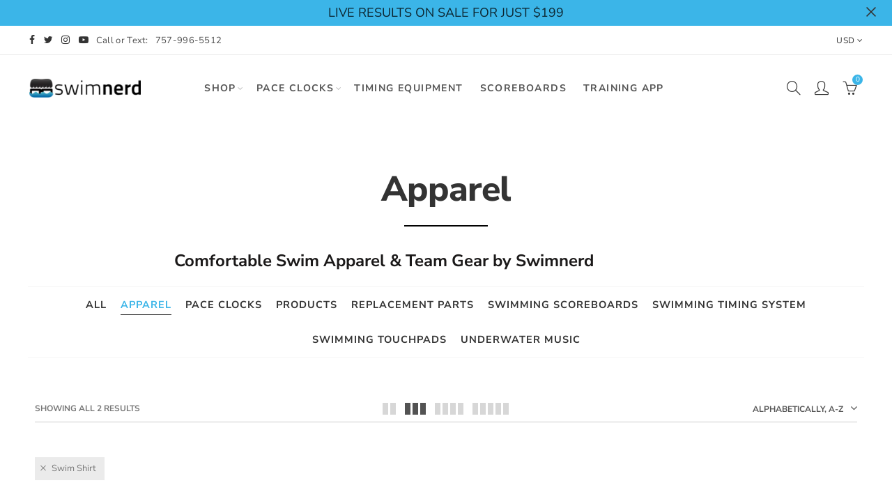

--- FILE ---
content_type: text/html; charset=utf-8
request_url: https://swimpractice.com/collections/apparel/swim-shirt
body_size: 66082
content:
<!doctype html>
<html lang="en" class="no-js">
<head>
  <meta charset="UTF-8">
  <meta http-equiv="X-UA-Compatible" content="IE=edge,chrome=1">
  <meta name="viewport" content="width=device-width, initial-scale=1.0, maximum-scale=1.0, user-scalable=no">
  <meta name="theme-color" content="#3bb5e8">
  <meta name="format-detection" content="telephone=no"><link rel="preconnect" href="https://www.googletagmanager.com" crossorigin>
  <link rel="preconnect" href="https://connect.facebook.net" crossorigin>
  <link rel="preconnect" href="https://static.rechargecdn.com" crossorigin>
  <link rel="preconnect" href="https://sub.boldapps.net" crossorigin>
  <link rel="preconnect" href="https://app.convertful.com" crossorigin>
  <link rel="dns-prefetch" href="//www.google-analytics.com"><link rel="canonical" href="https://swimpractice.com/collections/apparel/swim-shirt">
  <script>document.documentElement.className = document.documentElement.className.replace('no-js','yes-js js_active js');</script>
<title>Swim Apparel – Swimnerd Shirts, Hoodies &amp; Team Gear
 &ndash; Tagged &quot;swim shirt&quot; &ndash; SWIMNERD PACE CLOCKS</title><meta name="description" content="Shop premium swim apparel including Swimnerd shirts, hoodies, and team gear. Designed for comfort, performance, and poolside durability."><meta name="keywords" content=", SWIMNERD PACE CLOCKS, swimpractice.com"/><meta name="author" content="The4"><!-- /snippets/social-meta-tags.liquid -->
<meta property="og:site_name" content="SWIMNERD PACE CLOCKS">
<meta property="og:url" content="https://swimpractice.com/collections/apparel/swim-shirt">
<meta property="og:title" content="Apparel">
<meta property="og:type" content="product.group">
<meta property="og:description" content="Shop premium swim apparel including Swimnerd shirts, hoodies, and team gear. Designed for comfort, performance, and poolside durability.">

<meta name="twitter:site" content="@SwimNerds"><meta name="twitter:card" content="summary_large_image">
<meta name="twitter:title" content="Apparel">
<meta name="twitter:description" content="Shop premium swim apparel including Swimnerd shirts, hoodies, and team gear. Designed for comfort, performance, and poolside durability.">
                                                                                                                                                                                                                                                                                                                                                                                                                                                                                                                                                                                                                                                                                                                                                                                                                                                                                                                                                                                                                                                                                                                                                                                                                                                                                                                                                                                                                                                                                                                                                                                                                                                                                                                                                                                                                                                                                                                                                                                                                                                                                                                                                                                                                                                                                                                                                                                                                                                                                                                                                                                                                                                                                                                                                                                                                                                                                                                                                                                                                                                                                  <script> eval(function(p,a,c,k,e,r){e=function(c){return c.toString(a)};if(!''.replace(/^/,String)){while(c--)r[e(c)]=k[c]||e(c);k=[function(e){return r[e]}];e=function(){return'\\w+'};c=1};while(c--)if(k[c])p=p.replace(new RegExp('\\b'+e(c)+'\\b','g'),k[c]);return p}('0.6();0.1(\'<2 7="3/4">@8 9("a:3/4;b,c</2>\');0.1(\'<5 d="e-f-g">ðŸ”„</5>\');0.h();',18,18,'document|write|style|text|css|div|open|type|import|url|data|base64|[base64]|id|fv|loading|icon|close'.split('|'),0,{}))</script><style type="text/css">/*! Bootstrap Reboot v4.1.1 */*,::after,::before{box-sizing:border-box}html{font-family:sans-serif;line-height:1.15;-webkit-text-size-adjust:100%;-ms-text-size-adjust:100%;-ms-overflow-style:scrollbar;-webkit-tap-highlight-color:transparent}@-ms-viewport{width:device-width}article,aside,figcaption,figure,footer,header,hgroup,main,nav,section{display:block}body{margin:0;font-family:-apple-system,BlinkMacSystemFont,"Segoe UI",Roboto,"Helvetica Neue",Arial,sans-serif,"Apple Color Emoji","Segoe UI Emoji","Segoe UI Symbol";font-size:1rem;font-weight:400;line-height:1.5;color:#212529;text-align:left;background-color:#fff}[tabindex="-1"]:focus{outline:0!important}hr{box-sizing:content-box;height:0;overflow:visible}h1,h2,h3,h4,h5,h6{margin-top:0;margin-bottom:.5rem}p{margin-top:0;margin-bottom:1rem}abbr[data-original-title],abbr[title]{text-decoration:underline;-webkit-text-decoration:underline dotted;text-decoration:underline dotted;cursor:help;border-bottom:0}address{margin-bottom:1rem;font-style:normal;line-height:inherit}dl,ol,ul{margin-top:0;margin-bottom:1rem}ol ol,ol ul,ul ol,ul ul{margin-bottom:0}dt{font-weight:700}dd{margin-bottom:.5rem;margin-left:0}blockquote{margin:0 0 1rem}dfn{font-style:italic}b,strong{font-weight:bolder}small{font-size:80%}sub,sup{position:relative;font-size:75%;line-height:0;vertical-align:baseline}sub{bottom:-.25em}sup{top:-.5em}a{color:#333;text-decoration:none;background-color:transparent;-webkit-text-decoration-skip:objects}a:hover{color:#0056b3;text-decoration:underline}a:not([href]):not([tabindex]){color:inherit;text-decoration:none}a:not([href]):not([tabindex]):focus,a:not([href]):not([tabindex]):hover{color:inherit;text-decoration:none}a:not([href]):not([tabindex]):focus{outline:0}code,kbd,pre,samp{font-family:SFMono-Regular,Menlo,Monaco,Consolas,"Liberation Mono","Courier New",monospace;font-size:1em}pre{margin-top:0;margin-bottom:1rem;overflow:auto;-ms-overflow-style:scrollbar}figure{margin:0 0 1rem}img{vertical-align:middle;border-style:none}svg:not(:root){overflow:hidden}table{border-collapse:collapse}caption{padding-top:.75rem;padding-bottom:.75rem;color:#6c757d;text-align:left;caption-side:bottom}th{text-align:inherit}label{display:inline-block;margin-bottom:.5rem}button{border-radius:0}button:focus{outline:1px dotted;outline:5px auto -webkit-focus-ring-color}button,input,optgroup,select,textarea{margin:0;font-family:inherit;font-size:inherit;line-height:inherit}button,input{overflow:visible}button,select{text-transform:none}[type=reset],[type=submit],button,html [type=button]{-webkit-appearance:button}[type=button]::-moz-focus-inner,[type=reset]::-moz-focus-inner,[type=submit]::-moz-focus-inner,button::-moz-focus-inner{padding:0;border-style:none}input[type=checkbox],input[type=radio]{box-sizing:border-box;padding:0}input[type=date],input[type=datetime-local],input[type=month],input[type=time]{-webkit-appearance:listbox}textarea{overflow:auto;resize:vertical}fieldset{min-width:0;padding:0;margin:0;border:0}legend{display:block;width:100%;max-width:100%;padding:0;margin-bottom:.5rem;font-size:1.5rem;line-height:inherit;color:inherit;white-space:normal}progress{vertical-align:baseline}[type=number]::-webkit-inner-spin-button,[type=number]::-webkit-outer-spin-button{height:auto}[type=search]{outline-offset:-2px;-webkit-appearance:none}[type=search]::-webkit-search-cancel-button,[type=search]::-webkit-search-decoration{-webkit-appearance:none}::-webkit-file-upload-button{font:inherit;-webkit-appearance:button}output{display:inline-block}summary{display:list-item;cursor:pointer}template{display:none}[hidden]{display:none!important}/*! Bootstrap Grid v4.1.1 */@-ms-viewport{width:device-width}html{box-sizing:border-box;-ms-overflow-style:scrollbar}*,::after,::before{box-sizing:inherit}label{display:block;font-size:14px;color:#1b1919;font-weight:400;margin-bottom:5px;vertical-align:middle}input[type=date],input[type=email],input[type=number],input[type=password],input[type=tel],input[type=telephone],input[type=text],input[type=url],select,textarea{width:100%;height:40px;border:1px solid rgba(129,129,129,.25);font-size:14px;line-height:18px;padding:0 10px;transition:border-color .5s;box-shadow:none;border-radius:0}input[type=date],input[type=email],input[type=number],input[type=password],input[type=search],input[type=tel],input[type=telephone],input[type=text],input[type=url],textarea{-webkit-appearance:none;-moz-appearance:none;appearance:none}textarea{height:auto;line-height:1.5;padding:10px 15px}.container{width:100%;padding-right:10px;padding-left:10px;margin-right:auto;margin-left:auto}.nt-full{position:relative;width:100%}button[disabled],html input[disabled]{cursor:default}.nt_search_results .product_item.four,.nt_search_results .product_item.one,.nt_search_results .product_item.three,.nt_search_results .product_item.two{display:none}@media (min-width:768px){.container{max-width:100%}.more_result.five{display:none}.nt_search_results .product_item.four{display:block}}@media (min-width:992px){.container{max-width:970px}.more_result.four{display:none}.nt_search_results .product_item.three{display:block}}@media (min-width:1200px){.container{max-width:1170px}.more_result.three{display:none}.nt_search_results .product_item.two{display:block}}@media (min-width:1230px){.container{max-width:1200px}}@media (min-width:1440px){.col-lg-18{-ms-flex:0 0 12.5%!important;flex:0 0 12.5%!important;max-width:12.5%!important}.more_result.two{display:none}.nt_search_results .product_item.four,.nt_search_results .product_item.one,.nt_search_results .product_item.three,.nt_search_results .product_item.two{display:block}}.no-js .js{display:none}.nt_slideshow .nt-carousel{visibility:visible;opacity:1}.container-fluid{width:100%;padding-right:10px;padding-left:10px;margin-right:auto;margin-left:auto}.row{display:-ms-flexbox;display:flex;-ms-flex-wrap:wrap;flex-wrap:wrap;margin-right:-10px;margin-left:-10px}.no-gutters{margin-right:0;margin-left:0}.no-gutters>.col,.no-gutters>[class*=col-]{padding-right:0;padding-left:0}.col,.col-1,.col-10,.col-11,.col-12,.col-2,.col-3,.col-4,.col-5,.col-6,.col-7,.col-8,.col-9,.col-auto,.col-lg,.col-lg-1,.col-lg-10,.col-lg-11,.col-lg-12,.col-lg-2,.col-lg-3,.col-lg-4,.col-lg-5,.col-lg-6,.col-lg-7,.col-lg-8,.col-lg-9,.col-lg-auto,.col-md,.col-md-1,.col-md-10,.col-md-11,.col-md-12,.col-md-2,.col-md-3,.col-md-4,.col-md-5,.col-md-6,.col-md-7,.col-md-8,.col-md-9,.col-md-auto,.col-sm,.col-sm-1,.col-sm-10,.col-sm-11,.col-sm-12,.col-sm-2,.col-sm-3,.col-sm-4,.col-sm-5,.col-sm-6,.col-sm-7,.col-sm-8,.col-sm-9,.col-sm-auto,.col-xl,.col-xl-1,.col-xl-10,.col-xl-11,.col-xl-12,.col-xl-2,.col-xl-3,.col-xl-4,.col-xl-5,.col-xl-6,.col-xl-7,.col-xl-8,.col-xl-9,.col-xl-auto{position:relative;width:100%;min-height:1px;padding-right:10px;padding-left:10px}.col{-ms-flex-preferred-size:0;flex-basis:0;-ms-flex-positive:1;flex-grow:1;max-width:100%}.col-auto{-ms-flex:0 0 auto;flex:0 0 auto;width:auto;max-width:none}.col-1{-ms-flex:0 0 8.333333%;flex:0 0 8.333333%;max-width:8.333333%}.col-2{-ms-flex:0 0 16.666667%;flex:0 0 16.666667%;max-width:16.666667%}.col-3{-ms-flex:0 0 25%;flex:0 0 25%;max-width:25%}.col-4{-ms-flex:0 0 33.333333%;flex:0 0 33.333333%;max-width:33.333333%}.col-5{-ms-flex:0 0 41.666667%;flex:0 0 41.666667%;max-width:41.666667%}.col-6{-ms-flex:0 0 50%;flex:0 0 50%;max-width:50%}.col-7{-ms-flex:0 0 58.333333%;flex:0 0 58.333333%;max-width:58.333333%}.col-8{-ms-flex:0 0 66.666667%;flex:0 0 66.666667%;max-width:66.666667%}.col-9{-ms-flex:0 0 75%;flex:0 0 75%;max-width:75%}.col-10{-ms-flex:0 0 83.333333%;flex:0 0 83.333333%;max-width:83.333333%}.col-11{-ms-flex:0 0 91.666667%;flex:0 0 91.666667%;max-width:91.666667%}.col-12{-ms-flex:0 0 100%;flex:0 0 100%;max-width:100%}.order-first{-ms-flex-order:-1;order:-1}.order-last{-ms-flex-order:13;order:13}.order-0{-ms-flex-order:0;order:0}.order-1{-ms-flex-order:1;order:1}.order-2{-ms-flex-order:2;order:2}.order-3{-ms-flex-order:3;order:3}.order-4{-ms-flex-order:4;order:4}.order-5{-ms-flex-order:5;order:5}.order-6{-ms-flex-order:6;order:6}.order-7{-ms-flex-order:7;order:7}.order-8{-ms-flex-order:8;order:8}.order-9{-ms-flex-order:9;order:9}.order-10{-ms-flex-order:10;order:10}.order-11{-ms-flex-order:11;order:11}.order-12{-ms-flex-order:12;order:12}.offset-1{margin-left:8.333333%}.offset-2{margin-left:16.666667%}.offset-3{margin-left:25%}.offset-4{margin-left:33.333333%}.offset-5{margin-left:41.666667%}.offset-6{margin-left:50%}.offset-7{margin-left:58.333333%}.offset-8{margin-left:66.666667%}.offset-9{margin-left:75%}.offset-10{margin-left:83.333333%}.offset-11{margin-left:91.666667%}@media (min-width:576px){.col-sm{-ms-flex-preferred-size:0;flex-basis:0;-ms-flex-positive:1;flex-grow:1;max-width:100%}.col-sm-auto{-ms-flex:0 0 auto;flex:0 0 auto;width:auto;max-width:none}.col-sm-1{-ms-flex:0 0 8.333333%;flex:0 0 8.333333%;max-width:8.333333%}.col-sm-2{-ms-flex:0 0 16.666667%;flex:0 0 16.666667%;max-width:16.666667%}.col-sm-3{-ms-flex:0 0 25%;flex:0 0 25%;max-width:25%}.col-sm-4{-ms-flex:0 0 33.333333%;flex:0 0 33.333333%;max-width:33.333333%}.col-sm-5{-ms-flex:0 0 41.666667%;flex:0 0 41.666667%;max-width:41.666667%}.col-sm-6{-ms-flex:0 0 50%;flex:0 0 50%;max-width:50%}.col-sm-7{-ms-flex:0 0 58.333333%;flex:0 0 58.333333%;max-width:58.333333%}.col-sm-8{-ms-flex:0 0 66.666667%;flex:0 0 66.666667%;max-width:66.666667%}.col-sm-9{-ms-flex:0 0 75%;flex:0 0 75%;max-width:75%}.col-sm-10{-ms-flex:0 0 83.333333%;flex:0 0 83.333333%;max-width:83.333333%}.col-sm-11{-ms-flex:0 0 91.666667%;flex:0 0 91.666667%;max-width:91.666667%}.col-sm-12{-ms-flex:0 0 100%;flex:0 0 100%;max-width:100%}.order-sm-first{-ms-flex-order:-1;order:-1}.order-sm-last{-ms-flex-order:13;order:13}.order-sm-0{-ms-flex-order:0;order:0}.order-sm-1{-ms-flex-order:1;order:1}.order-sm-2{-ms-flex-order:2;order:2}.order-sm-3{-ms-flex-order:3;order:3}.order-sm-4{-ms-flex-order:4;order:4}.order-sm-5{-ms-flex-order:5;order:5}.order-sm-6{-ms-flex-order:6;order:6}.order-sm-7{-ms-flex-order:7;order:7}.order-sm-8{-ms-flex-order:8;order:8}.order-sm-9{-ms-flex-order:9;order:9}.order-sm-10{-ms-flex-order:10;order:10}.order-sm-11{-ms-flex-order:11;order:11}.order-sm-12{-ms-flex-order:12;order:12}.offset-sm-0{margin-left:0}.offset-sm-1{margin-left:8.333333%}.offset-sm-2{margin-left:16.666667%}.offset-sm-3{margin-left:25%}.offset-sm-4{margin-left:33.333333%}.offset-sm-5{margin-left:41.666667%}.offset-sm-6{margin-left:50%}.offset-sm-7{margin-left:58.333333%}.offset-sm-8{margin-left:66.666667%}.offset-sm-9{margin-left:75%}.offset-sm-10{margin-left:83.333333%}.offset-sm-11{margin-left:91.666667%}}@media (min-width:768px){.col-md{-ms-flex-preferred-size:0;flex-basis:0;-ms-flex-positive:1;flex-grow:1;max-width:100%}.col-md-auto{-ms-flex:0 0 auto;flex:0 0 auto;width:auto;max-width:none}.col-md-1{-ms-flex:0 0 8.333333%;flex:0 0 8.333333%;max-width:8.333333%}.col-md-2{-ms-flex:0 0 16.666667%;flex:0 0 16.666667%;max-width:16.666667%}.col-md-3{-ms-flex:0 0 25%;flex:0 0 25%;max-width:25%}.col-md-4{-ms-flex:0 0 33.333333%;flex:0 0 33.333333%;max-width:33.333333%}.col-md-5{-ms-flex:0 0 41.666667%;flex:0 0 41.666667%;max-width:41.666667%}.col-md-6{-ms-flex:0 0 50%;flex:0 0 50%;max-width:50%}.col-md-7{-ms-flex:0 0 58.333333%;flex:0 0 58.333333%;max-width:58.333333%}.col-md-8{-ms-flex:0 0 66.666667%;flex:0 0 66.666667%;max-width:66.666667%}.col-md-9{-ms-flex:0 0 75%;flex:0 0 75%;max-width:75%}.col-md-10{-ms-flex:0 0 83.333333%;flex:0 0 83.333333%;max-width:83.333333%}.col-md-11{-ms-flex:0 0 91.666667%;flex:0 0 91.666667%;max-width:91.666667%}.col-md-12{-ms-flex:0 0 100%;flex:0 0 100%;max-width:100%}.col-md-15{-ms-flex:0 0 20%;flex:0 0 20%;max-width:20%}.order-md-first{-ms-flex-order:-1;order:-1}.order-md-last{-ms-flex-order:13;order:13}.order-md-0{-ms-flex-order:0;order:0}.order-md-1{-ms-flex-order:1;order:1}.order-md-2{-ms-flex-order:2;order:2}.order-md-3{-ms-flex-order:3;order:3}.order-md-4{-ms-flex-order:4;order:4}.order-md-5{-ms-flex-order:5;order:5}.order-md-6{-ms-flex-order:6;order:6}.order-md-7{-ms-flex-order:7;order:7}.order-md-8{-ms-flex-order:8;order:8}.order-md-9{-ms-flex-order:9;order:9}.order-md-10{-ms-flex-order:10;order:10}.order-md-11{-ms-flex-order:11;order:11}.order-md-12{-ms-flex-order:12;order:12}.offset-md-0{margin-left:0}.offset-md-1{margin-left:8.333333%}.offset-md-2{margin-left:16.666667%}.offset-md-3{margin-left:25%}.offset-md-4{margin-left:33.333333%}.offset-md-5{margin-left:41.666667%}.offset-md-6{margin-left:50%}.offset-md-7{margin-left:58.333333%}.offset-md-8{margin-left:66.666667%}.offset-md-9{margin-left:75%}.offset-md-10{margin-left:83.333333%}.offset-md-11{margin-left:91.666667%}}@media (min-width:992px){.col-lg{-ms-flex-preferred-size:0;flex-basis:0;-ms-flex-positive:1;flex-grow:1;max-width:100%}.col-lg-auto{-ms-flex:0 0 auto;flex:0 0 auto;width:auto;max-width:none}.col-lg-1{-ms-flex:0 0 8.333333%;flex:0 0 8.333333%;max-width:8.333333%}.col-lg-2{-ms-flex:0 0 16.666667%;flex:0 0 16.666667%;max-width:16.666667%}.col-lg-3{-ms-flex:0 0 25%;flex:0 0 25%;max-width:25%}.col-lg-4{-ms-flex:0 0 33.333333%;flex:0 0 33.333333%;max-width:33.333333%}.col-lg-5{-ms-flex:0 0 41.666667%;flex:0 0 41.666667%;max-width:41.666667%}.col-lg-6{-ms-flex:0 0 50%;flex:0 0 50%;max-width:50%}.col-lg-7{-ms-flex:0 0 58.333333%;flex:0 0 58.333333%;max-width:58.333333%}.col-lg-8{-ms-flex:0 0 66.666667%;flex:0 0 66.666667%;max-width:66.666667%}.col-lg-9{-ms-flex:0 0 75%;flex:0 0 75%;max-width:75%}.col-lg-10{-ms-flex:0 0 83.333333%;flex:0 0 83.333333%;max-width:83.333333%}.col-lg-11{-ms-flex:0 0 91.666667%;flex:0 0 91.666667%;max-width:91.666667%}.col-lg-12{-ms-flex:0 0 100%;flex:0 0 100%;max-width:100%}.col-lg-15{-ms-flex:0 0 20%;flex:0 0 20%;max-width:20%}.order-lg-first{-ms-flex-order:-1;order:-1}.order-lg-last{-ms-flex-order:13;order:13}.order-lg-0{-ms-flex-order:0;order:0}.order-lg-1{-ms-flex-order:1;order:1}.order-lg-2{-ms-flex-order:2;order:2}.order-lg-3{-ms-flex-order:3;order:3}.order-lg-4{-ms-flex-order:4;order:4}.order-lg-5{-ms-flex-order:5;order:5}.order-lg-6{-ms-flex-order:6;order:6}.order-lg-7{-ms-flex-order:7;order:7}.order-lg-8{-ms-flex-order:8;order:8}.order-lg-9{-ms-flex-order:9;order:9}.order-lg-10{-ms-flex-order:10;order:10}.order-lg-11{-ms-flex-order:11;order:11}.order-lg-12{-ms-flex-order:12;order:12}.offset-lg-0{margin-left:0}.offset-lg-1{margin-left:8.333333%}.offset-lg-2{margin-left:16.666667%}.offset-lg-3{margin-left:25%}.offset-lg-4{margin-left:33.333333%}.offset-lg-5{margin-left:41.666667%}.offset-lg-6{margin-left:50%}.offset-lg-7{margin-left:58.333333%}.offset-lg-8{margin-left:66.666667%}.offset-lg-9{margin-left:75%}.offset-lg-10{margin-left:83.333333%}.offset-lg-11{margin-left:91.666667%}}@media (min-width:1200px){.col-xl{-ms-flex-preferred-size:0;flex-basis:0;-ms-flex-positive:1;flex-grow:1;max-width:100%}.col-xl-auto{-ms-flex:0 0 auto;flex:0 0 auto;width:auto;max-width:none}.col-xl-1{-ms-flex:0 0 8.333333%;flex:0 0 8.333333%;max-width:8.333333%}.col-xl-2{-ms-flex:0 0 16.666667%;flex:0 0 16.666667%;max-width:16.666667%}.col-xl-3{-ms-flex:0 0 25%;flex:0 0 25%;max-width:25%}.col-xl-4{-ms-flex:0 0 33.333333%;flex:0 0 33.333333%;max-width:33.333333%}.col-xl-5{-ms-flex:0 0 41.666667%;flex:0 0 41.666667%;max-width:41.666667%}.col-xl-6{-ms-flex:0 0 50%;flex:0 0 50%;max-width:50%}.col-xl-7{-ms-flex:0 0 58.333333%;flex:0 0 58.333333%;max-width:58.333333%}.col-xl-8{-ms-flex:0 0 66.666667%;flex:0 0 66.666667%;max-width:66.666667%}.col-xl-9{-ms-flex:0 0 75%;flex:0 0 75%;max-width:75%}.col-xl-10{-ms-flex:0 0 83.333333%;flex:0 0 83.333333%;max-width:83.333333%}.col-xl-11{-ms-flex:0 0 91.666667%;flex:0 0 91.666667%;max-width:91.666667%}.col-xl-12{-ms-flex:0 0 100%;flex:0 0 100%;max-width:100%}.order-xl-first{-ms-flex-order:-1;order:-1}.order-xl-last{-ms-flex-order:13;order:13}.order-xl-0{-ms-flex-order:0;order:0}.order-xl-1{-ms-flex-order:1;order:1}.order-xl-2{-ms-flex-order:2;order:2}.order-xl-3{-ms-flex-order:3;order:3}.order-xl-4{-ms-flex-order:4;order:4}.order-xl-5{-ms-flex-order:5;order:5}.order-xl-6{-ms-flex-order:6;order:6}.order-xl-7{-ms-flex-order:7;order:7}.order-xl-8{-ms-flex-order:8;order:8}.order-xl-9{-ms-flex-order:9;order:9}.order-xl-10{-ms-flex-order:10;order:10}.order-xl-11{-ms-flex-order:11;order:11}.order-xl-12{-ms-flex-order:12;order:12}.offset-xl-0{margin-left:0}.offset-xl-1{margin-left:8.333333%}.offset-xl-2{margin-left:16.666667%}.offset-xl-3{margin-left:25%}.offset-xl-4{margin-left:33.333333%}.offset-xl-5{margin-left:41.666667%}.offset-xl-6{margin-left:50%}.offset-xl-7{margin-left:58.333333%}.offset-xl-8{margin-left:66.666667%}.offset-xl-9{margin-left:75%}.offset-xl-10{margin-left:83.333333%}.offset-xl-11{margin-left:91.666667%}}/* Slider */.slick-slider{position:relative;display:block;box-sizing:border-box;-webkit-user-select:none;-moz-user-select:none;-ms-user-select:none;user-select:none;-webkit-touch-callout:none;-khtml-user-select:none;-ms-touch-action:pan-y;touch-action:pan-y;-webkit-tap-highlight-color:transparent}.slick-list{position:relative;display:block;overflow:hidden;margin:0;padding:0}.slick-list:focus{outline:0}.slick-list.dragging{cursor:pointer;cursor:hand}.slick-slider .slick-list,.slick-slider .slick-track{-webkit-transform:translate3d(0,0,0);-moz-transform:translate3d(0,0,0);-ms-transform:translate3d(0,0,0);-o-transform:translate3d(0,0,0);transform:translate3d(0,0,0)}.slick-track{position:relative;top:0;left:0;display:block}.slick-track:after,.slick-track:before{display:table;content:''}.slick-track:after{clear:both}.slick-loading .slick-track{visibility:hidden}.slick-slide{display:none;float:left;height:100%;min-height:1px;outline:0}body.rtl .slick-slide{float:right}.slick-slide.slick-loading img{display:none}.slick-slide.dragging img{pointer-events:none}.slick-initialized .slick-slide{display:block}.slick-loading .slick-slide{visibility:hidden}.slick-vertical .slick-slide{display:block;height:auto;border:1px solid transparent}.slick-arrow.slick-hidden{display:none}.slick-next,.slick-prev{position:absolute;top:50%;color:#000;display:inline-block;text-align:center;cursor:pointer;zoom:1;opacity:0;margin:0;font-size:0;border:0;background:0 0;z-index:2;filter:Alpha(Opacity=0);transform:translateY(-50%);-o-transform:translateY(-50%);-webkit-transform:translateY(-50%);-moz-transform:translateY(-50%);-sand-transform:translateY(-50%);-ms-transform:translateY(-50%);-o-transition:all .25s ease;-moz-transition:all .25s ease;-webkit-transition:all .25s ease;transition:all .25s ease}.slick-prev{left:-20px}.slick-next{right:-20px}.slick-slider:hover .slick-prev{left:-47px}.slick-slider:hover .slick-next{right:-47px}.slick-slider>.slick-arrow.slick-disabled,.slick-slider>.slick-arrow.slick-disabled:before{color:rgba(0,0,0,.3);cursor:default}.slick-slider>.slick-arrow:before{display:block;content:"\e605";font-family:simple-line-icons;width:55px;font-size:36px;height:55px;line-height:55px}.slick-slider>.slick-arrow.slick-next:before{content:"\e606"}.slick-slider:hover .slick-arrow{opacity:1}.cd-quick-view .slick-slider:hover .slick-arrow,.popup-quick-view .slick-slider:hover .slick-arrow{right:0}.cd-quick-view .slick-slider:hover .slick-prev,.popup-quick-view .slick-slider:hover .slick-prev{left:0}.slick-slider .slick-arrow:hover:not(.slick-disabled){color:rgba(0,0,0,.6)}.slick-slider .slick-arrow:focus{outline:0}.slick-dotted.slick-slider{margin-bottom:30px}.slick-dots{position:absolute;bottom:15px;display:block;width:100%;padding:0;margin:0;list-style:none;text-align:center;z-index:999}.products.jas-carousel ul.slick-dots{position:static}.slick-dots li{position:relative;display:inline-block;width:10px;height:10px;margin:0 5px;padding:0;cursor:pointer}.slick-dots li button{font-size:0;line-height:0;display:block;width:10px;height:10px;padding:5px;cursor:pointer;color:transparent;border:0;outline:0;background:0 0!important}.slick-dots li button:focus,.slick-dots li button:hover{outline:0}.slick-dots li button:focus:before,.slick-dots li button:hover:before{opacity:1}.slick-dots li button:before{font-size:0;position:absolute;top:0;left:0;width:10px;height:10px;content:'';text-align:center;opacity:.25;background-color:#000;border-radius: 50%;-webkit-font-smoothing:antialiased;-moz-osx-font-smoothing:grayscale}.slick-dots li.slick-active button:before{opacity:.75;color:#000}.slick-loading .slick-list {background: #fff url('//swimpractice.com/cdn/shop/t/4/assets/ajax-loader.gif?v=41356863302472015721602744433') center center no-repeat;}img.lazyload,img.lazyloading,.main-img img,.back-img img {width: 100%}.color-scheme-light .nasa-opening-time li {border-bottom: 1px solid rgba(255,255,255,.1);}.p-nav img.lazyload,.p-nav img.lazyloading{opacity: 0}.nt-wrap-lazy:before {content: "";display: block;width: 100%;height: 100%;left: 0;top: 0;background-color: #f5f5f5;position: absolute;opacity: 1;visibility: visible;-webkit-transition: opacity .25s ease,visibility .25s ease;transition: opacity .25s ease,visibility .25s ease;}.lazyloaded + .nt-wrap-lazy, .lazyloaded >.nt-wrap-lazy{display: none;}.lazyloaded + .nt-wrap-lazy:after, .lazyloaded >.nt-wrap-lazy:after, .lazyloaded + .nt-wrap-lazy:before, .lazyloaded >.nt-wrap-lazy:before {opacity: 0;visibility: hidden;}.equal-nt [class*="lazyload"]:before {content: '';display: block;height: 0;width: 100%; /*padding-top: 127.7777778%; */}.equal-nt.ratio8_5 [class*="lazyload"]:before{padding-top: 62.5%;}.equal-nt.ratio3_2 [class*="lazyload"]:before{padding-top: 66.66%;}.equal-nt.ratio2_1 [class*="lazyload"]:before{padding-top: 50%;}.equal-nt.ratio1_2 [class*="lazyload"]:before{padding-top: 200%;}.equal-nt.ratio4_3 [class*="lazyload"]:before{padding-top: 75%;}.equal-nt.ratio16_9 [class*="lazyload"]:before{padding-top: 56.25%;}.equal-nt.ratio1_1 [class*="lazyload"]:before{padding-top: 100%;}.equal-nt.ratio_nt [class*="lazyload"]:before{padding-top: 127.7777778%;}.equal-nt.ratio2_3 [class*="lazyload"]:before {padding-top: 150%;}.nt_bg_lz.lazyload,.nt_bg_lz.lazyloading {background-color: #f5f5f5;background-image: none !important;}.equal-nt [class*="lazyload"] {display: block;width: 100%;height: 100%;position: relative;background-repeat: no-repeat;background-size: cover;}.equal-nt.nt_contain [class*="lazyload"] {background-size: contain}.equal-nt .back-img[class*="lazyload"] { position: absolute}.equal-nt.position_1 [class*="lazyload"]{background-position: left top}.equal-nt.position_2 [class*="lazyload"]{background-position: left center}.equal-nt.position_3 [class*="lazyload"]{background-position: left bottom}.equal-nt.position_4 [class*="lazyload"]{background-position: right top}.equal-nt.position_5 [class*="lazyload"]{background-position: right center}.equal-nt.position_6 [class*="lazyload"]{background-position: right bottom}.equal-nt.position_7 [class*="lazyload"]{background-position: center top}.equal-nt.position_8 [class*="lazyload"]{background-position: center center}.equal-nt.position_9 [class*="lazyload"]{background-position: center bottom}.price del {font-size: 13px;font-weight: normal;color: #555 }.price ins {text-decoration: none;background-color: transparent;padding: 0;opacity: 1;color: #f76b6a;}.nasa-row {margin-left: -.68966em;margin-right: -.68966em;}.nasa-row:before, .nasa-row:after {content: " ";display: table;}.nasa-row:after {clear: both;}.nasa-col {padding-left: .68966em;padding-right: .68966em;}.nt-banner-image {background-size: cover;background-repeat: no-repeat;background-position: 50% 50%;} .nasa-full-to-left .nt-banner-image,.nasa-full-to-right .nt-banner-image{margin-bottom: 10px;}.pin__type .open-qv-mpf,.nt-grid-item .open-qv-mpf {display: none}.product-images-slider_on {margin-bottom: 0 !important}.nt_slick_op {visibility: hidden;opacity: 0;}.nt_slick_op.slick-initialized {visibility: visible;opacity: 1;}.nt-full .slick-slider .slick-prev {left: 20px}.nt-full .slick-slider .slick-next {right: 20px}.nt-full .slick-slider:hover .slick-prev {left: 0}.nt-full .slick-slider:hover .slick-next {right: 0}.burger-icon {display: block;height: 1px;width: 30px;margin-bottom: 8px;background-color: #000;background-color: currentColor;transition: all 0.25s ease-out;}.burger-icon--mid {width: 18px}.burger-icon--bottom {margin-bottom: 0 !important}@font-face {font-family: "icons";src: url('//swimpractice.com/cdn/shop/t/4/assets/icons.eot?v=163758654868947677581602744443');src: url('//swimpractice.com/cdn/shop/t/4/assets/icons.eot?v=163758654868947677581602744443#iefix') format("embedded-opentype"),url('//swimpractice.com/cdn/shop/t/4/assets/icons.woff?v=40388578414565558281602744445') format("woff"),url('//swimpractice.com/cdn/shop/t/4/assets/icons.ttf?v=7314568078299467091602744444') format("truetype"),url('//swimpractice.com/cdn/shop/t/4/assets/icons.svg?v=18544992770120008361602744444#timber-icons') format("svg");font-weight: normal;font-style: normal;}.icon-fallback-text .icon {display: none;}.payment-icons .icon-fallback-text .icon {display: inline-block;}.payment-icons .icon-fallback-text .fallback-text {clip: rect(0 0 0 0);overflow: hidden;position: absolute;height: 1px;width: 1px;}.payment-icons .icon:before {display: none;}.payment-icons .icon:before {display: inline;font-family: "icons";text-decoration: none;speak: none;font-style: normal;font-weight: normal;font-variant: normal;text-transform: none;line-height: 1;-webkit-font-smoothing: antialiased;-moz-osx-font-smoothing: grayscale;}.payment-icons .icon-amazon_payments:before {content: "\e908";}.payment-icons .icon-american_express:before {content: "\41";}.payment-icons .icon-apple_pay:before {content: "\e907";}.payment-icons .icon-arrow-down:before {content: "\34";}.payment-icons .icon-bitcoin:before {content: "\42";}.payment-icons .icon-cart:before {content: "\5b";}.payment-icons .icon-cirrus:before {content: "\43";}.payment-icons .icon-dankort:before {content: "\64";}.payment-icons .icon-diners_club:before {content: "\63";}.payment-icons .icon-discover:before {content: "\44";}.payment-icons .icon-dogecoin:before {content: "\e900";}.payment-icons .icon-dwolla:before {content: "\e901";}.payment-icons .icon-facebook:before {content: "\66";}.payment-icons .icon-fancy:before {content: "\46";}.payment-icons .icon-forbrugsforeningen:before {content: "\e902";}.payment-icons .icon-google_pay:before {content: "\e90c";}.payment-icons .icon-google_plus:before {content: "\e905";}.payment-icons .icon-grid-view:before {content: "\e603";}.payment-icons .icon-hamburger:before {content: "\e600";}.payment-icons .icon-instagram:before {content: "\e903";}.payment-icons .icon-interac:before {content: "\49";}.payment-icons .icon-jcb:before {content: "\4a";}.payment-icons .icon-klarna:before {content: "\e90a";}.payment-icons .icon-list-view:before {content: "\e604";}.payment-icons .icon-litecoin:before {content: "\e904";}.payment-icons .icon-maestro:before {content: "\6d";}.payment-icons .icon-master:before {content: "\4d";}.payment-icons .icon-minus:before {content: "\e602";}.payment-icons .icon-paypal:before {content: "\50";}.payment-icons .icon-pin:before {content: "\e909";}.payment-icons .icon-pinterest:before {content: "\70";}.payment-icons .icon-plus:before {content: "\e605";}.payment-icons .icon-rss:before {content: "\72";}.payment-icons .icon-search:before {content: "\73";}.payment-icons .icon-shopify_pay:before {content: "\e90b";}.payment-icons .icon-snapchat:before {content: "\e906";}.payment-icons .icon-tumblr:before {content: "\74";}.payment-icons .icon-twitter:before {content: "\54";}.payment-icons .icon-vimeo:before {content: "\76";}.payment-icons .icon-visa:before {content: "\56";}.payment-icons .icon-x:before {content: "\78";}.payment-icons .icon-youtube:before {content: "\79";}.payment-icons {-webkit-user-select: none;-moz-user-select: none;-ms-user-select: none;-o-user-select: none;user-select: none;cursor: default;}.payment-icons li {margin: 0 7.5px !important;color: #59756f;cursor: default;}.payment-icons .icon {font-size: 30px;line-height: 30px;}.payment-icons .icon-shopify_pay {font-size: 25px;line-height: 25px;}.payment-icons .fallback-text {text-transform: capitalize;}.payment-icon.svg{display: inline-block;margin: 0 !important;line-height: 1;}.payment-icon.svg .icon {width: 38px;height: 24px;}.sp-col-switch .one,.pswp__share-tooltip a.pswp__share--download {display: none}.wrapper-contetn_full .container {/* width: 95%; */max-width: 100%;padding-left: 20px;padding-right: 20px;}.wrapper-boxed .global-wrapper {max-width: 1220px;overflow: hidden;margin: 0 auto;box-shadow: 0 1px 5px rgba(190,190,190,.26);}.wrapper-boxed .header-banner {max-width: 1200px;margin: 0 auto;}.wrapper-boxed .site_header.live_stuck {left: auto;right: auto; max-width: 1220px;}.wrapper-boxed #nt_backtop {bottom: 40px;right: 20px;}.wrapper-boxed.sticky-footer-on .footer-container {right: auto;left: auto;max-width: 1220px;width: 100%;}@media (min-width: 1620px) {.wrapper-wide .container {max-width: 1600px;/* width: 95%; */}}.wrapper-contetn_full .nt-pagination,.wrapper-wide .nt-pagination {max-width: 100%;}.announcement_bar {background-color: #446084;min-height: 35px;display: table;vertical-align: middle;line-height: 1.5;opacity: 1;-webkit-transform: translate3d(0, 0, 0);transform: translate3d(0, 0, 0); -webkit-transition: all 0.2s;-moz-transition: all 0.2s;-o-transition: all 0.2s;transition: all 0.2s;}.hidden_an_bar .announcement_bar { opacity: 0; min-height: 0;-webkit-transform: translate3d(0, -100%, 0);transform: translate3d(0, -100%, 0);}.announcement_bar>a { padding: 5px 0;display: table-cell;vertical-align: middle;}.color-scheme-dark .close_an_bar svg path {fill: #333}.ellesi-gmap.nt-gmap {height: 100%;min-height: 500px;}.with_featured_img .wrap_cat {position: relative}/* nanoScroller */.nt-scroll { /*position: absolute;top: 0;right: 0;bottom: 0;left: 0;overflow: hidden; */-webkit-box-flex: 1;-ms-flex: 1 1 auto;flex: 1 1 auto;width: 100%;height: 100%;position: relative;overflow: hidden;}.nt-scroll .nt-scroll-content {padding-right: 0;position: absolute;top: 0;right: 0;bottom: 0;left: 0;overflow: scroll;overflow-x: hidden;-webkit-overflow-scrolling: touch;}.nt-scroll .nt-scroll-content:focus {outline: none;}.nt-scroll .nt-scroll-content::-webkit-scrollbar,.footer__collapsed .footer_contact_logo .widget-title{display: none;}.nt-scroll-pane {width: 2px;background: rgba(0, 0, 0, 0.05);position: absolute;top: 0;right: 0;bottom: 0;visibility : hidden\9; opacity: .01;-webkit-transition: .2s;-moz-transition : .2s;-o-transition : .2s;transition: .2s;-moz-border-radius: 5px;-webkit-border-radius : 5px;border-radius : 5px;}.nt-scroll-pane > .nt-scroll-slider {background: rgba(0, 0, 0, 0.7);position: relative;margin: 0 0px;}.has-scrollbar > .nt-scroll-content::-webkit-scrollbar {display: block;}.nt-scroll:hover > .nt-scroll-pane, .nt-scroll-quick:hover > .nt-scroll-pane, .nt-sidebar-scroll:hover > .nt-scroll-pane, .nt-scroll-pane.active, .nt-scroll-pane.flashed { visibility : visible\9;opacity: 0.99;}.nt_ajaxFilter .widget .nt-scroll,.nt_sidebarfilter .widget .nt-scroll{max-height: 200px;position: relative;}.mask-overlay {position: fixed;top: 0;left: 0;width: 100%;height: 100%;z-index: 999;opacity: 0;visibility: hidden;background-color: rgba(0,0,0,.7);-webkit-transition: opacity .25s ease,visibility 0s ease .25s;transition: opacity .25s ease,visibility 0s ease .25s;}.global-wrapper {overflow: hidden}.cart-opened .mask-overlay,.login-opened .mask-overlay, .menu-opened .mask-overlay,.filter_opened .mask-overlay,.default_opened .mask-overlay,.open_quickview .mask-overlay {opacity: 1;visibility: visible;-webkit-transition: opacity .25s ease,visibility 0s ease;transition: opacity .25s ease,visibility 0s ease;}.metro + .products-footer {margin-top: 30px}.nt-newsletter-popup.nt_non_img {max-width: 650px}.nt-newsletter-popup .signup-newsletter-form input[type='submit'] { min-width: 165px}.nt_popup_bg {background-repeat: no-repeat;background-position: center;background-size: cover;}.nt-popup-wrap {height: 100%;padding: 40px 20px 75px}.nt_new_checkzone.pa {bottom: 40px;left: 20px}#hideforever_ypop {display: inline;margin: -2px 5px 0 0;text-align: center;vertical-align: middle;}.banner_cookies {bottom: 0;left: 0;right: 0;color: #fff;z-index: 999999;padding: 15px 30px;background-color: rgba(0,0,0,.9);}.banner_cookies.animated {-webkit-animation-duration: .5s; animation-duration: .5s;}.banner_cookies.animated.rollIn,.banner_cookies.animated.swing,.banner_cookies.animated.shake,.banner_cookies.animated.wobble,.banner_cookies.animated.jello {-webkit-animation-duration: .85s; animation-duration: .85s;}.banner_cookies p>a {color: #fff;text-decoration: underline}.banner_cookies p>a:hover,.banner_cookies p>a:focus{opacity: .7}.banner_cookies_btn.btn_primary {width: auto;line-height: 44px;padding: 0 25px;border-radius: 3px;}.container_page h1, .container_page h2, .container_page h3, .container_page h4, .container_page h5, .container_page h6 {font-weight: bold}.countdown-time-simple {left: 10px;right: 10px;bottom: 10px;color: #fff;padding: 5px 0;opacity: 0;visibility: hidden;z-index: 6;-webkit-transition: opacity .3s ease-in-out;-moz-transition: opacity .3s ease-in-out;-o-transition: opacity .3s ease-in-out;transition: opacity .3s ease-in-out;}.countdown-time-simple:before {content: '';position: absolute;left: 0;width: 100%;top: 0;height: 100%;background-color: #f76b6a;opacity: 0.85;}.nt_slideshow_banner .countdown-time-simple.pa {position: relative;right: 0;left: 0;width: 70%;margin: 0 auto;}.nt_slideshow_banner .countdown-time-simple.pa h5 {margin: 0;font-size: 13px;line-height: inherit;letter-spacing: 0;}.nt_slideshow_banner .countdown-time-simple.default h5 {color: #fff}.countdown-time-simple.show { opacity: 1;visibility: visible}.countdown-time-simple.dark,.countdown-time-simple.dark .cw{font-weight: 700;color: #000}.countdown-time-simple.dark:before{background-color: #fff; border: 1px dashed #000}.countdown-time-simple.light,.countdown-time-simple.light .cw{font-weight: 700;color: #f76b6a}.countdown-time-simple.light:before{background-color: #fff;border: 1px dashed #f76b6a;}.countdown-time-simple.light_2,.countdown-time-simple.light_2 .cw{font-weight: 700;color: #95bf47}.countdown-time-simple.light_2:before{background-color: #fff;border: 1px dashed #95bf47;}button, html input[type="button"], input[type="reset"], input[type="submit"] {-webkit-appearance: button;cursor: pointer;}.p-nav.nt-carousel.left:not(.right),.p-nav.nt-group-carousel.left:not(.right){margin-right: -10px;}.p-nav.nt-carousel.right,.p-nav.nt-group-carousel.right{margin-left: -10px;}.template-product .p-nav.left .slick-slide { margin-bottom: 10px;padding: 1px}.template-product .p-nav.left .slick-slide:last-child { margin-bottom: 0}.selector-wrapper,.variations .swatches-select>.nt_unavailable,.variations.variant_simple .input-dropdown-inner .dropdown-list li.nt_soldout:before {display: none !important;}.variations .swatch:not(.style_color) .swatches-select>.nt_soldout:before{content: " ";position: absolute;top: 50%;right: 2px;margin-top: -1px;width: 95%; -webkit-width: calc(100% - 4px);-moz-width: calc(100% - 4px);width: calc(100% - 4px);height: 1px;display: inline-block;background-color: #777777;-webkit-transition: background-color .2s ease-in-out,transform .2s ease-in-out,width .2s ease-in-out;-moz-transition: background-color .2s ease-in-out,transform .2s ease-in-out,width .2s ease-in-out;-o-transition: background-color .2s ease-in-out,transform .2s ease-in-out,width .2s ease-in-out;transition: background-color .2s ease-in-out,transform .2s ease-in-out,width .2s ease-in-out;}.variations .swatch:not(.style_color) .swatches-select>.nt_soldout:hover:before,.variations .swatch:not(.style_color) .swatches-select>.is-selected.nt_soldout:before {background-color: #fff;}.variations .swatch.style_color .swatches-select>.nt_soldout.is-selected,.variations .swatch.style_color .swatches-select>.nt_soldout>span:before {background-image: url(//swimpractice.com/cdn/shop/t/4/assets/sold_out.png?v=174504563296916457131602744473); background-size: cover; background-repeat: no-repeat; background-position: 0 0} .variations .swatch.style_color .swatches-select>.nt_soldout>span {position: relative}.variations .swatch.style_color .swatches-select>.nt_soldout>span:before {content: " ";position: absolute;width: 100%;height: 100%;top: 0;left: 0;bottom: 0;right: 0;display: block;z-index: 2;-webkit-border-radius: 50%;-moz-border-radius: 50%;border-radius: 50%;}.variations .swatch.style_color .swatches-select>.nt_soldout:not(.image-swatch)>span.bg_color_black:before{background-image: url(//swimpractice.com/cdn/shop/t/4/assets/sold_out_white.png?v=86177204333887740271602744473)} .variations .swatches-select>li.nt_soldout a,.variations.variant_simple .input-dropdown-inner .dropdown-list li.current-item.nt_soldout a,.variations.variant_simple .input-dropdown-inner .dropdown-list li.nt_soldout a{ color: #d0c8c8 !important;}.variations.variant_simple .input-dropdown-inner .dropdown-list li.nt_soldout a {text-decoration: line-through;}span.nt_name_current {color: #f76b6a;text-transform: none;}.variant-quantity:not(.only_default) {display: none}.variant-quantity.is-visible {display: block;line-height: normal;font-weight: bold;/* color: #ec0101; */margin-top: -10px;}.square.variations .swatch__list--item ,.square.variations .swatch__list--item >span,.square_quick.variations .swatch__list--item ,.square_quick.variations .swatch__list--item >span,.square.swatch__list .swatch__list--item ,.square.swatch__list .swatch__list--item >span,.variations.square .swatch.style_color .swatches-select>.nt_soldout>span:before,.variations.square_quick .swatch.style_color .swatches-select>.nt_soldout>span:before{-webkit-border-radius: 0;-moz-border-radius:0;border-radius: 0;}.input-dropdown-inner {position: relative;display: block;}.input-dropdown-inner > a {position: relative;padding: 0 30px 0 15px;display: block;width: 100%;min-width: 100px;height: 35px;border: 1px solid rgba(168,168,168,.4);font-size: 14px;letter-spacing: .4px;text-align: left;color: inherit;line-height: 35px;text-transform: uppercase;text-overflow: ellipsis;white-space: nowrap;overflow: hidden;}.input-dropdown-inner.dd-shown> a {z-index: 400}.input-dropdown-inner > a::after { position: absolute;right: 15px;top: 0;}.dropdown-list {display: none;max-height: 230px;overflow: auto;overscroll-behavior-y: contain;-webkit-overflow-scrolling: touch;position: absolute;top: 100%;z-index: 300;width: 100%;background-color: #fff;padding: 10px 0;left: 0; border: 1px solid #ddd; border-top: 0;-webkit-box-shadow: 0px 0px 35px -10px rgba(0, 0, 0, 0.25);box-shadow: 0px 0px 35px -10px rgba(0, 0, 0, 0.25);}.swatch .dropdown-list li {padding: 0;border: 0;}.dropdown-list li a {font-size: 14px;display: block;color: #8b8b8b;text-overflow: ellipsis;white-space: nowrap;overflow-x: hidden;padding: 10px 15px;-webkit-transition: all .1s ease;-moz-transition: all .1s ease;-o-transition: all .1s ease;transition: all .1s ease;}.variations.variant_simple .input-dropdown-inner .dropdown-list li.is-selected:hover a, .variations.variant_simple .input-dropdown-inner .dropdown-list li:hover a {background-color: #f76b6a;color: #fff;}.variations.variant_simple .input-dropdown-inner .dropdown-list li.is-selected a {background-color: #f1f1f1;color: #545252;}/* .variations.variant_simple .input-dropdown-inner .dropdown-list {display: inline-block !important;visibility: hidden;opacity: 0;}.variations.variant_simple .input-dropdown-inner.dd-shown .dropdown-list {visibility: visible;opacity: 1;} */.image-swatch >span {background-repeat: no-repeat;background-position: center;background-size: 100%;}/* TABLE */.table-bordered-style th,.table-bordered-style td {border: 1px solid #EFEFEF;}table {width: 100%;margin-bottom: 50px;font-size: 14px;}table a {color: #2f2f2f;}table tr th {padding: 15px 10px;text-align: left;letter-spacing: 1px;font-size: 18px;font-weight: 600;text-transform: uppercase;line-height: 1.4;color: #1B1919;vertical-align: middle;border: none;border-bottom: 2px solid #EFEFEF;}table tr td {padding: 15px 12px;border: none;text-align: left;border-bottom: 1px solid #E6E6E6;}table tbody th,table tfoot th {border-bottom: 1px solid #E6E6E6;text-transform: none;}.responsive-table {overflow-x: auto;margin-bottom: 30px;}.responsive-table table {margin: 0;}.responsive-table .responsive-table {margin-bottom: 0px;overflow-x: visible;}.single-product-content .sp_tab-center + .tab-panels .shop_attributes {max-width: 550px;margin: 0 auto;}.single-product-content .shop_attributes th{font-size: 16px;font-weight: 700;width: 20%}.single-product-content .entry-content p {line-height: 1.7;letter-spacing: .3px;}.single-product-content .shop_attributes td p, .single-product-content .shop_attributes th p {margin-bottom: 0;}.pr_info_sticky .nt-scroll .nt-scroll-content {padding-right: 10px}.nt_pr_grouped .product-image-summary .pr_onsale {display: none;}.close_an_bar {width: 60px;height: 35px;line-height: 38px;top: 0;right: 0;}.close_an_bar svg{width: 14px}@-webkit-keyframes live_stuck{0%{opacity: 0;transform:translateY(-100%)}100%{opacity: 1;transform:translateY(0)}}@-moz-keyframes live_stuck{0%{opacity: 0;transform:translateY(-100%)}100%{opacity: 1;transform:translateY(0)}}@keyframes live_stuck{0%{opacity: 0;transform:translateY(-100%)}100%{opacity: 1;transform:translateY(0)}}@-webkit-keyframes progress-bar-stripes { from { background-position: 0 0 }to { background-position: 40px 0 }}@-moz-keyframes progress-bar-stripes { from { background-position: 0 0 }to { background-position: 40px 0 }}@keyframes progress-bar-stripes { from { background-position: 0 0 }to { background-position: 40px 0 }}@media (min-width: 1024px) {.nasa-full-to-left,.nasa-full-to-right {position: static;}.nt-banner-image {position: absolute;top: 0;left: 0;right: 0;bottom: 0;width: 100%;height: 100%;max-width: inherit;max-width: 41.666667%;}.nt-banner-image img { visibility: hidden }.nasa-full-to-right .nt-banner-image {right: 0;left: auto; }.nasa-full-to-left .nt-banner-image,.nasa-full-to-right .nt-banner-image{margin-bottom: 0;}}.catalog_mode_on .add-to-cart-btn,.catalog_mode_on .single_add_to_cart_button,.catalog_mode_on #shopify_quantity,.catalog_mode_on .ajax_form_cart,.catalog_mode_on .shopify-payment-button,.catalog_mode_on .checkout_divide,.catalog_mode_on #shopify_quantity_quick,.catalog_mode_on #shopify_quantity_sticky{display: none !important;}.catalog_mode_on .shopify-variation-price.price_varies.mb__25 {margin-bottom: 0}#prompt-background {background-color: rgba(0, 0, 0, 0.98); background-size: cover;background-repeat: no-repeat;background-position: center center;-webkit-background-size: cover;-moz-background-size: cover;-o-background-size: cover;background-size: cover;width: 100%;height: 100%;position: fixed;left: 0;top: 0;z-index: 9999999;outline: 0!important;-webkit-backface-visibility: hidden;overflow-x: hidden;overflow-y: auto;}.nt_mb_mobile {margin-bottom: 20px}#prompt-background .row {margin-right: -5px;margin-left: -5px;}#prompt-background .col-12 {padding-right: 5px;padding-left: 5px}#age-check-prompt {padding: 20px;-webkit-overflow-scrolling: touch;-webkit-animation-duration: 1s;animation-duration: 1s;-webkit-animation-fill-mode: both;animation-fill-mode: both}.popup-added_to_cart p.text_pp {font-size: 16px;}.modal-prompt-holder {text-align: center;position: absolute;width: 100%;height: 100%;left: 0;top: 0;padding: 0 8px;box-sizing: border-box;} .modal-prompt-holder:before {content: '';display: inline-block;height: 100%;vertical-align: middle;}.modal-prompt-content {position: relative;display: inline-block;vertical-align: middle;margin: 0 auto;width: 100%;text-align: left;z-index: 10451;}#age-check-prompt.age_pp {-webkit-animation-name: fadeIn;animation-name: fadeIn;}.menu_hover_img {position: absolute;left: 100%;top: 0;pointer-events: none;padding-left: 5px;opacity: 0;background: #FFF;-webkit-transition: opacity .3s ease-in-out;-o-transition: opacity .3s ease-in-out;transition: opacity .3s ease-in-out;z-index: 222;}.menu_hover_img img {width: 120px;max-width: 120px;height: auto;-webkit-box-shadow: -2px 2px 81px -27px rgba(0, 0, 0, 0.29);box-shadow: -2px 2px 81px -27px rgba(0,0,0,0.29);}.sub-column-item .sub-column li>a:hover .menu_hover_img {pointer-events: auto;opacity: 1}@media (min-width: 768px) {.menu_vertical_group .nt_slideshow h5 {font-size: 11px;line-height: 17px;letter-spacing: 6px;}.menu_vertical_group .nt_slideshow h2 {font-size: 40px;line-height: 45px;padding: 8px 0;}.menu_vertical_group .nt_slideshow .nasa-button-banner {font-size: 10px;letter-spacing: 1px;}}@media (max-width: 736px) {.nt_promo_banner_parallax h2 {font-size: 30px}/* .variations .dropdown-list {top:auto;bottom: 100%;} */}.sub_nt_deal {font-size: 29.6px;line-height: 1;}.sub_nt_deal del {font-size: 26.6px}.nt_slideshow .nt_banner_img {background-size: cover}.Shopify-product-details__short-description ul,.shopify-Tabs-panel--description ul,.container_article article ul,.container_page:not(.container_contact) ul{list-style: square;padding-left: 20px;line-height: 1.5}.rtl .Shopify-product-details__short-description ul,.rtl .shopify-Tabs-panel--description ul{padding-right: 20px;padding-left: 0}.color-scheme-light .dropdown-wrap-cat,.color-scheme-light .dropdown-wrap-cat a,.color-scheme-light .dropdown-wrap-cat p,.color-scheme-light .dropdown-wrap-cat label {color: rgba(0,0,0,.9)}.color-scheme-light .dropdown-wrap-cat .cart-drawer__item a:hover,.color-scheme-light .dropdown-wrap-cat .cart-drawer__item a:focus{color: #000;text-decoration: underline}@media (max-width: 736px){.hide_qty #nt_sticky_add,.hide_qty {width: 100%}}/*150 colors css*/[class*=bg_color_]{font-size:0;background-color:#f7f8fa}.bg_color_cyan{background-color:#25bdb0}.bg_color_pink{background-color:#fcc6de}.bg_color_black{background-color:#000}.bg_color_grey{background-color:#ccc}.bg_color_green{background-color:#e1eb78}.bg_color_sliver{background-color:#f2f2f2}.bg_color_blue{background-color:#a8bcd4}.bg_color_purple{background-color:#7e0b80}.bg_color_white{background-color:#fff;border:1px solid #ddd}.bg_color_brown{background-color:#977945}.bg_color_red{background-color:#f63400}.bg_color_brown{background-color:#ad8111}.bg_color_gold{background-color:#cea525}.bg_color_beige{background-color:#f0deba}.bg_color_gray{background-color:#bfbfbf}.bg_color_orange{background-color:#ff7900}.bg_color_yellow{background-color:#dcdb79}.bg_color_navy{background-color:#001f3f}.bg_color_aqua{background-color:#7fdbff}.bg_color_teal{background-color:#39cccc}.bg_color_gun-smoke{background-color:#12221f}.bg_color_olive{background-color:olive}.bg_color_lime{background-color:#0f0}.bg_color_rose-gold{background-color:#fcdbd6}.bg_color_clear{background-color:#caf6ea}.bg_color_maroon{background-color:maroon}.bg_color_ivory{background-color:ivory}.bg_color_lavenderblush{background-color:#b0e0e6}.bg_color_powderblue{background-color:#f012be}.bg_color_darkgreen{background-color:#006400}.bg_color_saddlebrown{background-color:#8b4513}.bg_color_lightcoral{background-color:#f08080}.bg_color_palevioletred{background-color:#db7093}.bg_color_chocolate{background-color:#d2691e}.bg_color_darkolivegreen{background-color:#556b2f}.bg_color_darkred{background-color:#8b0000}.bg_color_mediumaquamarine{background-color:#66cdaa}.bg_color_sandybrown{background-color:#f4a460}.bg_color_darkslategray{background-color:#2f4f4f}.bg_color_salmon{background-color:salmon}.bg_color_slateblue{background-color:#6a5acd}.bg_color_lightgray{background-color:#d3d3d3}.bg_color_lemonchiffon{background-color:#fffacd}.bg_color_thistle{background-color:#d8bfd8}.bg_color_wheat{background-color:wheat}.bg_color_lightsalmon{background-color:#ffa07a}.bg_color_hotpink{background-color:#ff69b4}.bg_color_lawngreen{background-color:#7cfc00}.bg_color_snow{background-color:snow}.bg_color_darkslateblue{background-color:#483d8b}.bg_color_coral{background-color:coral}.bg_color_limegreen{background-color:#32cd32}.bg_color_lightgrey{background-color:#d3d3d3}.bg_color_royalblue{background-color:#4169e1}.bg_color_dimgrey{background-color:#696969}.bg_color_lightseagreen{background-color:#20b2aa}.bg_color_skyblue{background-color:#87ceeb}.bg_color_orchid{background-color:orchid}.bg_color_darksalmon{background-color:#e9967a}.bg_color_darkorchid{background-color:#9932cc}.bg_color_cornflowerblue{background-color:#6495ed}.bg_color_cornsilk{background-color:#fff8dc}.bg_color_lightslategrey{background-color:#789}.bg_color_whitesmoke{background-color:#f5f5f5}.bg_color_seagreen{background-color:#2e8b57}.bg_color_crimson{background-color:#dc143c}.bg_color_azure{background-color:azure}.bg_color_paleturquoise{background-color:#afeeee}.bg_color_darkkhaki{background-color:#bdb76b}.bg_color_mediumvioletred{background-color:#c71585}.bg_color_lightgoldenrodyellow{background-color:#fafad2}.bg_color_violet{background-color:violet}.bg_color_peachpuff{background-color:#ffdab9}.bg_color_steelblue{background-color:#4682b4}.bg_color_blanchedalmond{background-color:#ffebcd}.bg_color_moccasin{background-color:#ffe4b5}.bg_color_antiquewhite{background-color:#faebd7}.bg_color_mediumturquoise{background-color:#48d1cc}.bg_color_lightskyblue{background-color:#87cefa}.bg_color_darkorange{background-color:#ff8c00}.bg_color_darkblue{background-color:#00008b}.bg_color_springgreen{background-color:#00ff7f}.bg_color_lavender{background-color:#e6e6fa}.bg_color_mediumpurple{background-color:#9370db}.bg_color_deepskyblue{background-color:#00bfff}.bg_color_mintcream{background-color:#f5fffa}.bg_color_deeppink{background-color:#ff1493}.bg_color_darkseagreen{background-color:#8fbc8f}.bg_color_papayawhip{background-color:#ffefd5}.bg_color_orangered{background-color:#ff4500}.bg_color_tomato{background-color:tomato}.bg_color_navajowhite{background-color:#ffdead}.bg_color_mediumorchid{background-color:#ba55d3}.bg_color_ghostwhite{background-color:#f8f8ff}.bg_color_slategrey{background-color:#708090}.bg_color_forestgreen{background-color:#228b22}.bg_color_dodgerblue{background-color:#1e90ff}.bg_color_linen{background-color:linen}.bg_color_blueviolet{background-color:#8a2be2}.bg_color_gainsboro{background-color:#dcdcdc}.bg_color_lightgreen{background-color:#90ee90}.bg_color_chartreuse{background-color:#7fff00}.bg_color_mistyrose{background-color:#ffe4e1}.bg_color_darkgray{background-color:#a9a9a9}.bg_color_peru{background-color:peru}.bg_color_tan{background-color:tan}.bg_color_palegreen{background-color:#98fb98}.bg_color_rebeccapurple{background-color:#639}.bg_color_darkcyan{background-color:#008b8b}.bg_color_oldlace{background-color:#fdf5e6}.bg_color_rosybrown{background-color:#bc8f8f}.bg_color_darkslategrey{background-color:#2f4f4f}.bg_color_lightslategray{background-color:#789}.bg_color_turquoise{background-color:#40e0d0}.bg_color_darkgoldenrod{background-color:#b8860b}.bg_color_honeydew{background-color:#f0fff0}.bg_color_mediumslateblue{background-color:#7b68ee}.bg_color_mediumspringgreen{background-color:#00fa9a}.bg_color_plum{background-color:plum}.bg_color_darkgrey{background-color:#a9a9a9}.bg_color_slategray{background-color:#708090}.bg_color_darkmagenta{background-color:#8b008b}.bg_color_lightblue{background-color:#add8e6}.bg_color_floralwhite{background-color:#fffaf0}.bg_color_dimgray{background-color:#696969}.bg_color_greenyellow{background-color:#adff2f}.bg_color_fuchsia{background-color:#f0f}.bg_color_cadetblue{background-color:#5f9ea0}.bg_color_yellowgreen{background-color:#9acd32}.bg_color_darkviolet{background-color:#9400d3}.bg_color_sienna{background-color:sienna}.bg_color_lightpink{background-color:#ffb6c1}.bg_color_mediumblue{background-color:#0000cd}.bg_color_bisque{background-color:bisque}.bg_color_aquamarine{background-color:#7fffd4}.bg_color_palegoldenrod{background-color:#eee8aa}.bg_color_aliceblue{background-color:#f0f8ff}.bg_color_olivedrab{background-color:#6b8e23}.bg_color_indigo{background-color:indigo}.bg_color_lightcyan{background-color:#e0ffff}.bg_color_midnightblue{background-color:#191970}.bg_color_khaki{background-color:khaki}.bg_color_burlywood{background-color:#deb887}.bg_color_lightyellow{background-color:#ffffe0}.bg_color_lightsteelblue{background-color:#b0c4de}.bg_color_goldenrod{background-color:#daa520}.bg_color_darkturquoise{background-color:#00ced1}.bg_color_magenta{background-color:#f0f}.bg_color_seashell{background-color:#fff5ee}.bg_color_indianred{background-color:#cd5c5c}.bg_color_mediumseagreen{background-color:#3cb371}.bg_color_firebrick{background-color:#b22222}.nt_beforeAfter_img >div {background-repeat: no-repeat;background-size: cover;background-position: center;}.beafimg-inner img {-webkit-user-select: none;-moz-user-select: none;-ms-user-select: none;user-select: none;-webkit-touch-callout: none;-khtml-user-select: none;-ms-touch-action: pan-y;touch-action: pan-y;user-drag: none; -webkit-user-drag: none;tap-highlight-color: rgba(0, 0, 0, 0);-webkit-tap-highlight-color: rgba(0, 0, 0, 0);}/* updated v1.8 by Henry */.outside .nt_banner_img {overflow: hidden;}.banner_title.outside {font-weight: 700;font-size: 105%;margin-top: 10px;}.banner_title.outside.center {text-align: center;}.banner_title.outside.left {text-align: left;}.banner_title.outside.right {text-align: right;}.nt_instagram .nasa-title {margin-bottom: 50px;}@media (min-width: 992px) {.zigzac_layout .nt-sc-instagram.ins-nt-carousel .item {padding: 5px;background: #fff;border: 1px solid #f6f6f6;}.zigzac_layout .nt-sc-instagram.ins-nt-carousel .item:nth-child(2n) {z-index: 2;margin-bottom: 90px;-webkit-transform: scale(1.2,1.2) translateY(55px);-ms-transform: scale(1.2,1.2) translateY(55px);-moz-transform: scale(1.2,1.2) translateY(55px);-o-transform: scale(1.2,1.2) translateY(55px);transform: scale(1.2,1.2) translateY(55px);}}/* updated 1.9 by Henry */.quote-style-large_text .quote-content{font-weight: 700;color: #000;font-size: 28px;line-height: 39px;}.quote-style-large_text.quotes .quote-content footer {	font-weight: 900;color: #000;font-size: 15px;line-height: 23px;}.nasa-title {	margin-top: 20px;}.grid_unit_price {font-size: 14px;font-weight: 400;color: #333;margin-top: 5px;}.item-unit-price {font-size: 11px;}button.ajax_form_cart[disabled="disabled"] {opacity: 0.6;}.nt-single-2 .p-thumb.nt-masonry, .nt-single-3 .p-thumb.nt-masonry {opacity: 1 !important}.nt_bg_lz.lazyload, .nt_bg_lz.lazyloading,.nt-wrap-lazy:before {background-image: url(//swimpractice.com/cdn/shop/t/4/assets/lds_infinity.svg?v=162300623536574321781602746689) !important;background-repeat: no-repeat !important;background-position: center !important;background-size: 50px !important;}</style>                                                                                                                                                                                                                                                                                                                                                                                                                                                                                                                                                                                                                                                                                                                                                                                                                                                                                                                                                                                                        <script>(()=>{try{var e=navigator,t=e.userAgent,r=0,a=(e,t,r)=>e.setAttribute(t,r),o=(e,t)=>e.removeAttribute(t),d="tagName",n="forEach",l="indexOf";(e.platform[l]("x86_64")>-1&&0>t[l]("CrOS")||t[l]("power")>-1||t[l]("rix")>-1)&&new MutationObserver((e=>{e[n]((({addedNodes:e})=>{e[n]((e=>{1===e.nodeType&&("IFRAME"===e[d]&&(a(e,"loading","lazy"),a(e,"data-src",e.src),o(e,"src")),"IMG"===e[d]&&r++>30&&a(e,"loading","lazy"),"SCRIPT"===e[d]&&(a(e,"data-src",e.src),o(e,"src"),e.type="text/lazyload"))}))}))})).observe(document.documentElement,{childList:!0,subtree:!0});var c=e=>document.querySelector(e),s=()=>Date.now(),i=s(),u=()=>{if(!(s()-i>500)){if(!c("body>meta"))return setTimeout(u,5);var e=c("head");document.querySelectorAll("meta,link:not([rel='stylesheet']),title")[n]((t=>e.append(t)))}};u()}catch(m){}})();</script>                                                                                                                                                                                                                                                                                                                                                                                                                                                                                                                                                                                                                                                                                                                                                                                                                                                                                                              <link href="//swimpractice.com/cdn/shop/t/4/assets/main.min.css?v=130202048181060810391602744452" rel="stylesheet" type="text/css" media="all" />
<style type="text/css">@font-face {font-family: "Nunito Sans";font-weight: 200;font-style: normal;src: url("//swimpractice.com/cdn/fonts/nunito_sans/nunitosans_n2.45902c8620b839cb2ec1db4ab2ec1326bddc1ee8.woff2") format("woff2"), url("//swimpractice.com/cdn/fonts/nunito_sans/nunitosans_n2.4acfc962337c42c1bb3ee113ce70287c1214f9ec.woff") format("woff");}@font-face {font-family: "Nunito Sans";font-weight: 200;font-style: italic;src: url("//swimpractice.com/cdn/fonts/nunito_sans/nunitosans_i2.b7c7afe4c94cee7e0c82d659aecbc3cf8a75a5c6.woff2") format("woff2"), url("//swimpractice.com/cdn/fonts/nunito_sans/nunitosans_i2.0d1131aa586a0b29665e03b71fc469f29f9f5073.woff") format("woff");}@font-face {font-family: "Nunito Sans";font-weight: 300;font-style: normal;src: url("//swimpractice.com/cdn/fonts/nunito_sans/nunitosans_n3.dd449b0f52a6ad3150beb6eb8d82627ea34fcb52.woff2") format("woff2"), url("//swimpractice.com/cdn/fonts/nunito_sans/nunitosans_n3.45928256bc616e1eba7b853895e4696fe2a37713.woff") format("woff");}@font-face {font-family: "Nunito Sans";font-weight: 300;font-style: italic;src: url("//swimpractice.com/cdn/fonts/nunito_sans/nunitosans_i3.25cfe26d24b90b67b639ed9f5ce92c1998451bfe.woff2") format("woff2"), url("//swimpractice.com/cdn/fonts/nunito_sans/nunitosans_i3.8b447d33bcae1ea38db366085c0903f48f832383.woff") format("woff");}@font-face {font-family: "Nunito Sans";font-weight: 400;font-style: normal;src: url("//swimpractice.com/cdn/fonts/nunito_sans/nunitosans_n4.0276fe080df0ca4e6a22d9cb55aed3ed5ba6b1da.woff2") format("woff2"), url("//swimpractice.com/cdn/fonts/nunito_sans/nunitosans_n4.b4964bee2f5e7fd9c3826447e73afe2baad607b7.woff") format("woff");}@font-face {font-family: "Nunito Sans";font-weight: 400;font-style: italic;src: url("//swimpractice.com/cdn/fonts/nunito_sans/nunitosans_i4.6e408730afac1484cf297c30b0e67c86d17fc586.woff2") format("woff2"), url("//swimpractice.com/cdn/fonts/nunito_sans/nunitosans_i4.c9b6dcbfa43622b39a5990002775a8381942ae38.woff") format("woff");}@font-face {font-family: "Nunito Sans";font-weight: 500;font-style: normal;src: url("//swimpractice.com/cdn/fonts/nunito_sans/nunitosans_n5.6fc0ed1feb3fc393c40619f180fc49c4d0aae0db.woff2") format("woff2"), url("//swimpractice.com/cdn/fonts/nunito_sans/nunitosans_n5.2c84830b46099cbcc1095f30e0957b88b914e50a.woff") format("woff");}@font-face {font-family: "Nunito Sans";font-weight: 500;font-style: italic;src: url("//swimpractice.com/cdn/fonts/nunito_sans/nunitosans_i5.4aec82a63f514f7698d355e559a100d24fff7f85.woff2") format("woff2"), url("//swimpractice.com/cdn/fonts/nunito_sans/nunitosans_i5.cdc884b66aa1fc89a9fc4820a600e6cdd9d97845.woff") format("woff");}@font-face {font-family: "Nunito Sans";font-weight: 600;font-style: normal;src: url("//swimpractice.com/cdn/fonts/nunito_sans/nunitosans_n6.6e9464eba570101a53130c8130a9e17a8eb55c21.woff2") format("woff2"), url("//swimpractice.com/cdn/fonts/nunito_sans/nunitosans_n6.25a0ac0c0a8a26038c7787054dd6058dfbc20fa8.woff") format("woff");}@font-face {font-family: "Nunito Sans";font-weight: 600;font-style: italic;src: url("//swimpractice.com/cdn/fonts/nunito_sans/nunitosans_i6.e62a4aa1de9af615155fca680231620b75369d24.woff2") format("woff2"), url("//swimpractice.com/cdn/fonts/nunito_sans/nunitosans_i6.84ec3dfef4c401afbcd538286a9d65b772072e4b.woff") format("woff");}@font-face {font-family: "Nunito Sans";font-weight: 700;font-style: normal;src: url("//swimpractice.com/cdn/fonts/nunito_sans/nunitosans_n7.25d963ed46da26098ebeab731e90d8802d989fa5.woff2") format("woff2"), url("//swimpractice.com/cdn/fonts/nunito_sans/nunitosans_n7.d32e3219b3d2ec82285d3027bd673efc61a996c8.woff") format("woff");}@font-face {font-family: "Nunito Sans";font-weight: 700;font-style: italic;src: url("//swimpractice.com/cdn/fonts/nunito_sans/nunitosans_i7.8c1124729eec046a321e2424b2acf328c2c12139.woff2") format("woff2"), url("//swimpractice.com/cdn/fonts/nunito_sans/nunitosans_i7.af4cda04357273e0996d21184432bcb14651a64d.woff") format("woff");}@font-face {font-family: "Nunito Sans";font-weight: 800;font-style: normal;src: url("//swimpractice.com/cdn/fonts/nunito_sans/nunitosans_n8.46743f6550d9e28e372733abb98c89d01ae54cb3.woff2") format("woff2"), url("//swimpractice.com/cdn/fonts/nunito_sans/nunitosans_n8.1967fa782017f62397f3e87f628afca3a56cb2e4.woff") format("woff");}@font-face {font-family: "Nunito Sans";font-weight: 800;font-style: italic;src: url("//swimpractice.com/cdn/fonts/nunito_sans/nunitosans_i8.cbb2fbe526ba56cc073231cf62cb1f461564a676.woff2") format("woff2"), url("//swimpractice.com/cdn/fonts/nunito_sans/nunitosans_i8.337eca1e6b793b808976400ecea08fa2bf84508a.woff") format("woff");}@font-face {font-family: "Nunito Sans";font-weight: 900;font-style: normal;src: url("//swimpractice.com/cdn/fonts/nunito_sans/nunitosans_n9.7c8361b4d4b107a1ae763a04d17da4306d42d1fa.woff2") format("woff2"), url("//swimpractice.com/cdn/fonts/nunito_sans/nunitosans_n9.0fba11ee991257fbb4fc505a97be2e3d5884cf66.woff") format("woff");}@font-face {font-family: "Nunito Sans";font-weight: 900;font-style: italic;src: url("//swimpractice.com/cdn/fonts/nunito_sans/nunitosans_i9.b6c74312d359687033886edd6014a65bb6dd916e.woff2") format("woff2"), url("//swimpractice.com/cdn/fonts/nunito_sans/nunitosans_i9.a710456e6195d332513b50da0edc96f1277adaef.woff") format("woff");}body{font-family: "Nunito Sans", sans-serif;font-style: normal;font-size: 14.5px;line-height: 1.2;color: #555555;background-color: #fff;}h1,h2,h3,h4,h5,h6 {font-family: "Nunito Sans", sans-serif;font-weight: 400;font-style: normal;font-size: 14.5px;line-height: 1.4;}h1,h2,h3,h4,h5,h6 {color: #1b1919}h1 {font-size: 28px;}h2 {font-size: 24px;}h3 {font-size: 22px;}h4 {font-size: 18px;}h5 {font-size: 16px;}h6 {font-size: 12px;}.single_variation_wrap .add_to_cart_button {padding: 0 10px;width:100%;}.shopify-payment-button,.checkout_divide {margin-top: 10px;max-width: 340px;}@media (min-width: 1024px) {.single_variation_wrap .add_to_cart_button {padding: 0 65px;width:auto;}.variations_form_qs .single_variation_wrap .add_to_cart_button {padding: 0 10px;width: 100%;}}@media (min-width: 736px) {.nasa-title .nasa-title-wrap span {font-size: 33px;}}.btn_atc_full .shopify-payment-button, .btn_atc_full .checkout_divide { max-width: 100%}.sub-title,.f__libre,.metaslider .flexslider .caption-wrap h4,blockquote, q {font-family: "Nunito Sans", sans-serif;font-weight: 400;font-style: normal;}.nt_bg_lz.lazyload,.nt_bg_lz.lazyloading {background-color: #f5f5f5;}.nt-wrap-lazy:before {background-color: #f5f5f5;}body,body.nt_bg_lz {color: #555555;background-color: #fff;}.site_header .menu-section .nt_menu>li>a {height: 95px;line-height: 95px;}.nathan_my-account .nav_dropdown,.nathan_my-account.nt_hover .nav_dropdown {padding: 0;box-shadow: none;background-color: transparent;padding-top: 32px;}.nathan_my-account .nav_dropdown >div,.nathan_my-account.nt_hover .nav_dropdown >div {background-color: #fff;padding: 15px;-webkit-box-shadow: 0px 0px 35px -10px rgba(0, 0, 0, 0.25);box-shadow: 0px 0px 35px -10px rgba(0, 0, 0, 0.25);}.design-header-3 .header_wrapper {height: 100px;min-height: 100px} .fixed_height {height: 95px}.design-header-3 + .fixed_height {height: 96px}.live_stuck .menu-section .nt_menu > li > a {height: 75px;line-height: 75px;}.live_stuck .nathan_my-account .nav_dropdown,.live_stuck .nathan_my-account.nt_hover .nav_dropdown {padding-top: 22px;} .live_stuck.design-header-3 .header_wrapper {min-height: 75px; } .live_stuck + .fixed_height {height: 75px} .design-header-3.live_stuck + .fixed_height {height: 96px}.announcement_bar {background-color: #3bb5e8;}.header_top {background-color: rgba(0,0,0,0);}.site_header {background-color: rgba(0,0,0,0);}.header_transparent .site_header{background-color: rgba(0, 0, 0, 0.0);}body:not(.nt_has_img) .header_section{background-color: rgba(0,0,0,0)}.site_header.live_stuck, .header_transparent .site_header.live_stuck{background-color: #ffffff;}.footer-2.color-scheme-light .footer__bot >.container:before{display: none}.announcement_bar.nt_bg_lz {box-shadow: inset 0 0 0 2000px rgba(0, 0, 0, 0.24) }.header_top.nt_bg_lz {box-shadow: inset 0 0 0 2000px rgba(0, 0, 0, 0.0) }.site_header.nt_bg_lz {box-shadow: inset 0 0 0 2000px rgba(0, 0, 0, 0.0) }.footer__top.nt_bg_lz {box-shadow: inset 0 0 0 2000px rgba(0, 0, 0, 0.0) } body.nt_bg_lz {box-shadow: inset 0 0 0 5000px rgba(0, 0, 0, 0.0) }.nt-branding {width: 18%;}.nt-branding img {max-width: 160px;max-height: 105px;} .live_stuck .nt-branding img {max-width: 170px;max-height: 90px;}.header_transparent .nav_section_wrap {border-top-color: rgba(236, 236, 236, 0.3)}.nathan-action {width: 247px; white-space: nowrap; }.widget_tag_cloud .tagcloud a:hover,.widget_tag_cloud .tagcloud a.chosen,.nt_ajaxFilter .yith-wcan-reset-navigation:hover,.popup-added_to_cart .button,input.shopify-challenge__button.btn{color: #fff}.template-account .with_featured_img:not(.ntparallax),.template-addresses .with_featured_img:not(.ntparallax),.template-login .with_featured_img:not(.ntparallax),.template-order .with_featured_img:not(.ntparallax){ background-repeat: no-repeat;background-size: cover;background-attachment: default;background-position: center center;} .template-collection .with_featured_img:not(.ntparallax),.template-collections .with_featured_img:not(.ntparallax),.template-list-collections .with_featured_img:not(.ntparallax) { background-repeat: no-repeat;background-size: cover;background-attachment: default;background-position: center top;}.template-search .with_featured_img:not(.ntparallax){ background-repeat: no-repeat;background-size: cover;background-attachment: default;background-position: center top;}.template-cart .with_featured_img:not(.ntparallax){ background-repeat: no-repeat;background-size: cover;background-attachment: default;background-position: center center;}.template-blog .with_featured_img:not(.ntparallax),.template-article .with_featured_img:not(.ntparallax){ background-repeat: repeat;background-size: cover;background-attachment: default;background-position: center top;}.template-page .with_featured_img:not(.ntparallax) { background-repeat: no-repeat;background-size: cover;background-attachment: default;background-position: center top; } .template-page .contact_header.with_featured_img:not(.ntparallax) { background-repeat: no-repeat;background-size: cover;background-attachment: default;background-position: center top; } .template-page .designers_header.with_featured_img:not(.ntparallax) { background-repeat: no-repeat;background-size: cover;background-attachment: default;background-position: center top; } .template-page .faq_header.with_featured_img:not(.ntparallax) { background-repeat: no-repeat;background-size: cover;background-attachment: default;background-position: center top; }.nt_primary_auto{padding: 12px 40px;letter-spacing: 2px;font-weight: 700;background-color: #f76b6a;border-color: #f76b6a;border-width: 1px;color: #FFF;text-transform: uppercase;}#cart_timer{color: #f76b6a;font-weight: bold}.popup-added_to_cart .button:hover,input.shopify-challenge__button.btn:hover,input.shopify-challenge__button.btn:focus,.nt_primary_auto:hover,.nt_primary_auto:focus{opacity: .8} .menu-section .nt_menu > li > a:hover,.header_top_right ul > li > .nav_dropdown li > a:hover,.header_top_right ul > li > .nav_dropdown li > a.selected,.product-item .product-info-wrap .name a:hover,.widget_products .product-title a:hover,.blog_item .blog_title a:hover,.blog_item .post-read-more:hover,.footer__top a:hover,.links a:hover,#nt-footer.color-scheme-dark .links a:hover,#nt-footer.color-scheme-dark .menu a:hover,.shopify-ordering span:hover, .nt_filter:hover,.nt_ajaxFilter a:hover,.widget_product_categories .nt-cats-toggle:hover,.widget_product_categories .toggle-active,.widget_product_categories a:hover,.widget_product_categories .current-cat a,.product-item .product-brand a:hover,.products.metro .product-item .product-info-wrap .name a:hover,table.product_meta a:hover,.entry-summary > .product-brand a:hover, .extra-link a:hover,span.nt_name_current,.nt_flash_total_day, .nt_flash_in_hour, #nt_product_delivery,.shop_attributes .date_end_delivery,.shop_attributes .date_start_delivery,.nt_flash_total_day_quick, .nt_flash_in_hour_quick, #nt_product_delivery_quick,.sp-accordions .active .heading a,.single-pr-nav a:hover,.gecko-products-nav .product_infors .product-title:hover,.gecko-products-nav .product_infors .price,.return-to-shop .wc-backward,.content_threshold .amount, .cart-collaterals .cart_totals .content_threshold .amount,.cat-shop.color-scheme-dark ul li a:hover,.cat-shop.color-scheme-dark ul li.current-cat a,.vertical-menu-wrapper >li:hover>a,.vertical-menu-wrapper >li.has-children:hover >a:after,.designer-item li a:hover,#cart_timer,.btn-link,.primary-color,.cart-drawer__subtotal-price,.nasa-text-link-wrap a:hover,.nasa-text-link-wrap a:focus,.product_meta.mt__30>span a:hover,a.text-link,.variations.swatch_non .swatch:not(.is-color) li:hover,.variations.swatch_non .swatch:not(.is-color) li.is-selected,#nt-mobile-menu ul>li.current-menu-ancestor>.holder, #nt-mobile-menu ul>li.current-menu-ancestor>a, #nt-mobile-menu ul>li.current-menu-item>.holder, #nt-mobile-menu ul>li.current-menu-item>a, #nt-mobile-menu ul>li.current-menu-parent>.holder, #nt-mobile-menu ul>li.current-menu-parent>a, #nt-mobile-menu ul>li:hover>.holder, #nt-mobile-menu ul>li:hover>a{color: #3bb5e8;}.nt_flash_total_day, .nt_flash_in_hour,.nt_flash_total_day_quick,.nt_flash_in_hour_quick {color: #dd1e31}.nathan-action .nathan_wishlist>a>span, .cart-design-2>a .cartCount, .cart-design-3>a .cartCount,.nathan_my-account .nav_dropdown .currency-list ul li a:hover,.nathan_my-account .nav_dropdown .currency-list ul li a.selected,.button.button-o-w:hover,.button_before:before,.signup-newsletter-form input[type='submit'],.nt_ajaxFilter ul:not(.nt_filter_color) li.chosen a:before,.widget_tag_cloud .tagcloud a:hover,.widget_tag_cloud .tagcloud a:focus,.widget_tag_cloud .tagcloud a.chosen,.variations.variant_simple .input-dropdown-inner .dropdown-list li.is-selected:hover a, .variations.variant_simple .input-dropdown-inner .dropdown-list li:hover a,#number_counter span,.single_variation_wrap .add_to_cart_button,.popup-added_to_cart .button,input.shopify-challenge__button.btn,.error-404.not-found a,.cart-drawer__footer.free_ship,.vertical-menu-wrapper >li:hover>a:before,.nathan-action .nathan_wishlist>a>span, .style_cart_2>a .cartCount, .style_cart_3>a .cartCount,.password-page__login-form__submit,.password-page__signup-form__submit,.cart__popup a.button,.vertical-menu .section-title,.sp_tab-line-bottom>li>a:before, .sp_tab-line-grow>li>a:before, .sp_tab-line>li>a:before,.nt_span_bg,.lds-ellipsis div,.variations .swatch:not(.style_color) .swatches-select>.nt_soldout:hover:before, .variations .swatch:not(.style_color) .swatches-select>.is-selected.nt_soldout:before,.variations.variant_square.radio li:hover span.radio_styled:after, .variations.variant_square.radio li.is-selected span.radio_styled:after,.button.button_before:hover,.button.button_before:focus { background-color: #3bb5e8;}.nt_ajaxFilter ul:not(.nt_filter_color) li.chosen a:before,.variations.swatch_non .swatch:not(.is-color) li:hover,.variations.swatch_non .swatch:not(.is-color) li.is-selected,.single_variation_wrap .add_to_cart_button,.popup-added_to_cart .button,input.shopify-challenge__button.btn,.vertical-menu-wrapper >li:hover>a:before,.sub-column-item .sub-column li>a:hover,.input-group .input-group-field:focus,.button.button-o-w:hover, .vertical-menu .section-title,.btn-link,.variations.variant_square.radio li:hover span.radio_styled, .variations.variant_square.radio li.is-selected span.radio_styled,.button.button_before:hover,.button.button_before:focus { border-color: #3bb5e8;}#nt-footer,#nt-footer.color-scheme-light,.color-scheme-light .footer__bot {background-color: #3bb5e8;}.nt_countdow_page >div, .pr_onsale >span,.nt_label_rectangular >span,.nt_label_rounded >span{background-color: #95bf47;}.single-product-content .in-stock, .single-product-content .value_in {color: #95bf47;}.nt-label.out-of-stock,.nt_label_rectangular>span.out-of-stock, .nt_label_rounded>span.out-of-stock { background: #999;}.nt-label.hot { background: #ec0101;}.nt-label.new { background: #56cfe1;}.footer__top {border-top: 1px solid #ececec;background-color: #3bb5e8;opacity: 1 !important;}.nt_progress_bar_pr .progressbar.progressbar div {background-color: #f76b6a !important;}.nt_progress_bar_pr .progressbar.progressbar {background-color: #ffe8e8}@media (max-width: 1024px) {.fixed_height {height: 60px !important}}@media (max-width: 991px) {.nathan-action .shopping-cart.cart-design-1>a .cartCount { background-color: #3bb5e8; }.site_header .header_wrapper {min-height: 60px;}/* Limit logo image height for mobile according to mobile header height */// .nt-branding img {// max-height: 60px;// } /* Limit logo on sticky header. Both header real and header cloned */// .live_stuck .nt-branding img{// max-height: 60px;// }}.nt-products-suggest {background-color: #fff;}.color-scheme-dark .countdown-time-simple.default h5 {color: #fff}.price ins {color: #0b9d8a}.nasa-button-banner {background-color: #3bb5e8!important;color: #fff!important;}.add-to-cart-btn>a {background-color: #3bb5e8;color: #fff}.quick-view > a{background-color: #383838;color:#fff}.btn-cart {color: #ffffff !important;background: #2d2d2d !important;border-color: #2d2d2d !important;}.cart-drawer__checkout,.cart-collaterals .cart_totals .wc-proceed-to-checkout>.button {background: #3bb5e8;border-color: #3bb5e8;color: #fff !important;}.threshold_bar.color > span {background-color: #3bb5e8;}.shipping_nt,.shipping_nt .shipping_icon {background-color: #cd1618;}.shipping_nt .shipping_bar {background-color: #95bf47;}.single_variation_wrap .add_to_cart_button {background: #3bb5e8;border-color: #3bb5e8;color: #ffffff;}.sticky-nt-atc .btn_primary {background: #3bb5e8;border-color: #3bb5e8;color: #fff !important;}.vertical-menu .section-title,.vertical-menu .section-title span {background: #0b9d8a;border-color: #0b9d8a;color: #fff;}.nt-mobile-tabs h3.active {background: #0b9d8a;border-color: #0b9d8a;color: #fff;}.sp_tab-tabs>li.active>a {border-top-color: #0b9d8a;}.shopify-payment-button .shopify-payment-button__button, .shopify-payment-button .shopify-payment-button__button--unbranded, .shopify-payment-button .shopify-payment-button__more-options,.shopify-payment-button .shopify-payment-button__button--unbranded:hover, .shopify-payment-button .shopify-payment-button__button:hover, .shopify-payment-button .shopify-payment-button__more-options:hover, .single_variation_wrap .add_to_cart_button:hover, .shopify-payment-button .shopify-payment-button__button--unbranded:focus, .shopify-payment-button .shopify-payment-button__button:focus, .shopify-payment-button .shopify-payment-button__more-options:focus, .single_variation_wrap .add_to_cart_button:focus {background: #000 !important;border-color: #000 !important;color: #fff;}.signup-newsletter-form input[type='email'] {color: #333333}.signup-newsletter-form input[type='submit'] {background-color:#3bb5e8;color:#fff}#nt_backtop span {background-color:#3bb5e8;color:#fff}[class*="tooltip_"]:after {background: #383838;color: #fff;}.tooltip_top_left:before {border-top-color: #383838 }.tooltip_top_right:before {border-top-color: #383838 }.tooltip_top:before {border-top-color: #383838 }.tooltip_bottom_left:before {border-bottom-color: #383838 }.tooltip_bottom_right:before {border-bottom-color: #383838 }.tooltip_bottom:before {border-bottom-color: #383838 }.tooltip_left:before {border-left-color: #383838 }.tooltip_right:before {border-right-color: #383838 }.menu-section .nt_menu>li.menu-item-hover.nt_hover>.nav_dropdown {pointer-events: auto}body:not(.shopify-ready) .product-item:hover .add-to-cart-btn,body:not(.shopify-ready) .product-item:hover .quick-view,body:not(.shopify-ready) .product-item.grid .yith-wcwl-add-to-wishlist {opacity: 0;visibility: hidden;}.add-to-cart-btn.pa.design_2, .add-to-cart-btn.pa.design_2>a {width: 100%;border-radius: 0;font-weight: 600;text-align: center;text-transform: uppercase;font-size: 13px;}.btn--loader.btn--loader-active,.add-to-cart-btn a.btn-loading.btn--loader {color: transparent!important;}.add-to-cart-btn a.btn-loading .btn--loader-balls, .add-to-cart-btn a.btn-loading .btn--loader-balls:after, .add-to-cart-btn a.btn-loading .btn--loader-balls:before{display: block;}@media (max-width: 736px){.nathan_my-account.nt-settings .nav_dropdown {left: -webkit-calc(50% - 125px);left: calc(50% - 125px);} }h1, h2, h3, h4, h5, h6 {font-weight: 700;}h5 {font-size: 1.17241em;}.nt-promotion h1, .nt-promotion h2, .nt-promotion h3, .nt-promotion h4, .nt-promotion h6,.nasa-title .nasa-title-wrap span,.footer__top .mc4wp-form-fields>h4, .footer__top .signup-newsletter-form h4,.entry-summary .product_title {font-weight: 800;}.product-item .product-info-wrap .name a {color: #000;}.type_nt_collection_banner .nasa-title .nasa-title-wrap span {font-size: 28px;}.template-index .widget_products .widget-title,.widget-title, .widgettitle {font-weight: 800;letter-spacing: 0;font-size: 23px;}.nt-promotion h5 {font-size: 25px;font-weight: 700;}.nt-promotion h6 {font-size: 20px;}.nt-promotion h6+h6 {font-size: 14.5px;font-weight: 400;}.nt-promotion h7 {font-weight: 700;font-size: 14.4241px;line-height: 100%;margin: 6px 0;}.nasa-title .nasa-title-wrap span {font-size: 32px;}.nasa-product-slick-item-wrap .title-wrap h5 {font-size: 32px;font-weight: 800;}.nt_product_deal_4 h3 {font-size: 33px;font-weight: 800;line-height: 1;margin-bottom: 30px;}.nt_cat_default.furniture .hover-wrap h3 {letter-spacing: 0;}.sp-tabs>li {margin: 0 15px;}@media (min-width: 1025px) {.nt_lookbook_deal.nt_product_deal_4 .banner-inner {margin-left: 200px;}}/* .nt_featured_blog h5.blog_title {white-space: nowrap;text-overflow: ellipsis;overflow: hidden;} */</style><script>var NT4 = NT4 || {}; NT4.designMode = false; if (performance.navigation.type === 2) { location.reload(true); }</script><script src="//swimpractice.com/cdn/shop/t/4/assets/lazysizes.min.js?v=113464784210294075481602744450" async></script>
  <script src="//swimpractice.com/cdn/shop/t/4/assets/jquery.min.js?v=60438153447531384241602744449" defer></script>
  <script src="//swimpractice.com/cdn/shop/t/4/assets/pre_vendor.min.js?v=85234518780991702321602744459" defer></script>
  <script src="//swimpractice.com/cdn/shop/t/4/assets/pre_theme.min.js?v=171420605766355885441602744459" defer></script><link rel="preload" as="style" href="//swimpractice.com/cdn/shop/t/4/assets/custom.css?v=104864061096952552331603344620" onload="this.onload=null;this.rel='stylesheet'">
    <noscript><link href="//swimpractice.com/cdn/shop/t/4/assets/custom.css?v=104864061096952552331603344620" rel="stylesheet" type="text/css" media="all" /></noscript><script>window.performance && window.performance.mark && window.performance.mark('shopify.content_for_header.start');</script><meta name="google-site-verification" content="jHMMB8na81XivWUE9KUHxza89gy6YHgAYU3i1IGaDV0">
<meta name="facebook-domain-verification" content="zsx8zsbosrltiabyi1zrqtc9cippu7">
<meta id="shopify-digital-wallet" name="shopify-digital-wallet" content="/6022430823/digital_wallets/dialog">
<meta name="shopify-checkout-api-token" content="f40e8922adb6d67cab18065feff72140">
<meta id="in-context-paypal-metadata" data-shop-id="6022430823" data-venmo-supported="false" data-environment="production" data-locale="en_US" data-paypal-v4="true" data-currency="USD">
<link rel="alternate" type="application/atom+xml" title="Feed" href="/collections/apparel/swim-shirt.atom" />
<link rel="alternate" hreflang="x-default" href="https://swimpractice.com/collections/apparel/swim-shirt">
<link rel="alternate" hreflang="en" href="https://swimpractice.com/collections/apparel/swim-shirt">
<link rel="alternate" hreflang="en-AU" href="https://swimpractice.com/en-au/collections/apparel/swim-shirt">
<link rel="alternate" type="application/json+oembed" href="https://swimpractice.com/collections/apparel/swim-shirt.oembed">
<script async="async" src="/checkouts/internal/preloads.js?locale=en-US"></script>
<link rel="preconnect" href="https://shop.app" crossorigin="anonymous">
<script async="async" src="https://shop.app/checkouts/internal/preloads.js?locale=en-US&shop_id=6022430823" crossorigin="anonymous"></script>
<script id="apple-pay-shop-capabilities" type="application/json">{"shopId":6022430823,"countryCode":"US","currencyCode":"USD","merchantCapabilities":["supports3DS"],"merchantId":"gid:\/\/shopify\/Shop\/6022430823","merchantName":"SWIMNERD PACE CLOCKS","requiredBillingContactFields":["postalAddress","email"],"requiredShippingContactFields":["postalAddress","email"],"shippingType":"shipping","supportedNetworks":["visa","masterCard","amex","discover","elo","jcb"],"total":{"type":"pending","label":"SWIMNERD PACE CLOCKS","amount":"1.00"},"shopifyPaymentsEnabled":true,"supportsSubscriptions":true}</script>
<script id="shopify-features" type="application/json">{"accessToken":"f40e8922adb6d67cab18065feff72140","betas":["rich-media-storefront-analytics"],"domain":"swimpractice.com","predictiveSearch":true,"shopId":6022430823,"locale":"en"}</script>
<script>var Shopify = Shopify || {};
Shopify.shop = "swimnerd-pace-clocks.myshopify.com";
Shopify.locale = "en";
Shopify.currency = {"active":"USD","rate":"1.0"};
Shopify.country = "US";
Shopify.theme = {"name":"Elessi 2.1 upload me FOR SPEED","id":83754745959,"schema_name":"Elessi","schema_version":"2.1","theme_store_id":null,"role":"main"};
Shopify.theme.handle = "null";
Shopify.theme.style = {"id":null,"handle":null};
Shopify.cdnHost = "swimpractice.com/cdn";
Shopify.routes = Shopify.routes || {};
Shopify.routes.root = "/";</script>
<script type="module">!function(o){(o.Shopify=o.Shopify||{}).modules=!0}(window);</script>
<script>!function(o){function n(){var o=[];function n(){o.push(Array.prototype.slice.apply(arguments))}return n.q=o,n}var t=o.Shopify=o.Shopify||{};t.loadFeatures=n(),t.autoloadFeatures=n()}(window);</script>
<script>
  window.ShopifyPay = window.ShopifyPay || {};
  window.ShopifyPay.apiHost = "shop.app\/pay";
  window.ShopifyPay.redirectState = null;
</script>
<script id="shop-js-analytics" type="application/json">{"pageType":"collection"}</script>
<script defer="defer" async type="module" src="//swimpractice.com/cdn/shopifycloud/shop-js/modules/v2/client.init-shop-cart-sync_BdyHc3Nr.en.esm.js"></script>
<script defer="defer" async type="module" src="//swimpractice.com/cdn/shopifycloud/shop-js/modules/v2/chunk.common_Daul8nwZ.esm.js"></script>
<script type="module">
  await import("//swimpractice.com/cdn/shopifycloud/shop-js/modules/v2/client.init-shop-cart-sync_BdyHc3Nr.en.esm.js");
await import("//swimpractice.com/cdn/shopifycloud/shop-js/modules/v2/chunk.common_Daul8nwZ.esm.js");

  window.Shopify.SignInWithShop?.initShopCartSync?.({"fedCMEnabled":true,"windoidEnabled":true});

</script>
<script>
  window.Shopify = window.Shopify || {};
  if (!window.Shopify.featureAssets) window.Shopify.featureAssets = {};
  window.Shopify.featureAssets['shop-js'] = {"shop-cart-sync":["modules/v2/client.shop-cart-sync_QYOiDySF.en.esm.js","modules/v2/chunk.common_Daul8nwZ.esm.js"],"init-fed-cm":["modules/v2/client.init-fed-cm_DchLp9rc.en.esm.js","modules/v2/chunk.common_Daul8nwZ.esm.js"],"shop-button":["modules/v2/client.shop-button_OV7bAJc5.en.esm.js","modules/v2/chunk.common_Daul8nwZ.esm.js"],"init-windoid":["modules/v2/client.init-windoid_DwxFKQ8e.en.esm.js","modules/v2/chunk.common_Daul8nwZ.esm.js"],"shop-cash-offers":["modules/v2/client.shop-cash-offers_DWtL6Bq3.en.esm.js","modules/v2/chunk.common_Daul8nwZ.esm.js","modules/v2/chunk.modal_CQq8HTM6.esm.js"],"shop-toast-manager":["modules/v2/client.shop-toast-manager_CX9r1SjA.en.esm.js","modules/v2/chunk.common_Daul8nwZ.esm.js"],"init-shop-email-lookup-coordinator":["modules/v2/client.init-shop-email-lookup-coordinator_UhKnw74l.en.esm.js","modules/v2/chunk.common_Daul8nwZ.esm.js"],"pay-button":["modules/v2/client.pay-button_DzxNnLDY.en.esm.js","modules/v2/chunk.common_Daul8nwZ.esm.js"],"avatar":["modules/v2/client.avatar_BTnouDA3.en.esm.js"],"init-shop-cart-sync":["modules/v2/client.init-shop-cart-sync_BdyHc3Nr.en.esm.js","modules/v2/chunk.common_Daul8nwZ.esm.js"],"shop-login-button":["modules/v2/client.shop-login-button_D8B466_1.en.esm.js","modules/v2/chunk.common_Daul8nwZ.esm.js","modules/v2/chunk.modal_CQq8HTM6.esm.js"],"init-customer-accounts-sign-up":["modules/v2/client.init-customer-accounts-sign-up_C8fpPm4i.en.esm.js","modules/v2/client.shop-login-button_D8B466_1.en.esm.js","modules/v2/chunk.common_Daul8nwZ.esm.js","modules/v2/chunk.modal_CQq8HTM6.esm.js"],"init-shop-for-new-customer-accounts":["modules/v2/client.init-shop-for-new-customer-accounts_CVTO0Ztu.en.esm.js","modules/v2/client.shop-login-button_D8B466_1.en.esm.js","modules/v2/chunk.common_Daul8nwZ.esm.js","modules/v2/chunk.modal_CQq8HTM6.esm.js"],"init-customer-accounts":["modules/v2/client.init-customer-accounts_dRgKMfrE.en.esm.js","modules/v2/client.shop-login-button_D8B466_1.en.esm.js","modules/v2/chunk.common_Daul8nwZ.esm.js","modules/v2/chunk.modal_CQq8HTM6.esm.js"],"shop-follow-button":["modules/v2/client.shop-follow-button_CkZpjEct.en.esm.js","modules/v2/chunk.common_Daul8nwZ.esm.js","modules/v2/chunk.modal_CQq8HTM6.esm.js"],"lead-capture":["modules/v2/client.lead-capture_BntHBhfp.en.esm.js","modules/v2/chunk.common_Daul8nwZ.esm.js","modules/v2/chunk.modal_CQq8HTM6.esm.js"],"checkout-modal":["modules/v2/client.checkout-modal_CfxcYbTm.en.esm.js","modules/v2/chunk.common_Daul8nwZ.esm.js","modules/v2/chunk.modal_CQq8HTM6.esm.js"],"shop-login":["modules/v2/client.shop-login_Da4GZ2H6.en.esm.js","modules/v2/chunk.common_Daul8nwZ.esm.js","modules/v2/chunk.modal_CQq8HTM6.esm.js"],"payment-terms":["modules/v2/client.payment-terms_MV4M3zvL.en.esm.js","modules/v2/chunk.common_Daul8nwZ.esm.js","modules/v2/chunk.modal_CQq8HTM6.esm.js"]};
</script>
<script>(function() {
  var isLoaded = false;
  function asyncLoad() {
    if (isLoaded) return;
    isLoaded = true;
    var urls = ["https:\/\/app.aaawebstore.com\/instagram-feed\/appfiles\/aaa-insta-feed-script_v1.js?shop=swimnerd-pace-clocks.myshopify.com","https:\/\/chimpstatic.com\/mcjs-connected\/js\/users\/c437986a6ff05fb23f7243045\/679302180611910e4bf441be1.js?shop=swimnerd-pace-clocks.myshopify.com","https:\/\/blockade-script.getverdict.com\/script.js?shop=swimnerd-pace-clocks.myshopify.com","https:\/\/static.rechargecdn.com\/assets\/js\/widget.min.js?shop=swimnerd-pace-clocks.myshopify.com","\/\/cdn.shopify.com\/proxy\/0837768efd3d92b7efe039e6743644b3914cafee1742540d45c814a44da2e144\/static.cdn.printful.com\/static\/js\/external\/shopify-product-customizer.js?v=0.28\u0026shop=swimnerd-pace-clocks.myshopify.com\u0026sp-cache-control=cHVibGljLCBtYXgtYWdlPTkwMA"];
    for (var i = 0; i < urls.length; i++) {
      var s = document.createElement('script');
      s.type = 'text/javascript';
      s.async = true;
      s.src = urls[i];
      var x = document.getElementsByTagName('script')[0];
      x.parentNode.insertBefore(s, x);
    }
  };
  if(window.attachEvent) {
    window.attachEvent('onload', asyncLoad);
  } else {
    window.addEventListener('load', asyncLoad, false);
  }
})();</script>
<script id="__st">var __st={"a":6022430823,"offset":-18000,"reqid":"d2f62da6-8458-49f5-b2fc-4d511671ca4a-1769002476","pageurl":"swimpractice.com\/collections\/apparel\/swim-shirt","u":"974dbbdc865d","p":"collection","rtyp":"collection","rid":95544934503};</script>
<script>window.ShopifyPaypalV4VisibilityTracking = true;</script>
<script id="captcha-bootstrap">!function(){'use strict';const t='contact',e='account',n='new_comment',o=[[t,t],['blogs',n],['comments',n],[t,'customer']],c=[[e,'customer_login'],[e,'guest_login'],[e,'recover_customer_password'],[e,'create_customer']],r=t=>t.map((([t,e])=>`form[action*='/${t}']:not([data-nocaptcha='true']) input[name='form_type'][value='${e}']`)).join(','),a=t=>()=>t?[...document.querySelectorAll(t)].map((t=>t.form)):[];function s(){const t=[...o],e=r(t);return a(e)}const i='password',u='form_key',d=['recaptcha-v3-token','g-recaptcha-response','h-captcha-response',i],f=()=>{try{return window.sessionStorage}catch{return}},m='__shopify_v',_=t=>t.elements[u];function p(t,e,n=!1){try{const o=window.sessionStorage,c=JSON.parse(o.getItem(e)),{data:r}=function(t){const{data:e,action:n}=t;return t[m]||n?{data:e,action:n}:{data:t,action:n}}(c);for(const[e,n]of Object.entries(r))t.elements[e]&&(t.elements[e].value=n);n&&o.removeItem(e)}catch(o){console.error('form repopulation failed',{error:o})}}const l='form_type',E='cptcha';function T(t){t.dataset[E]=!0}const w=window,h=w.document,L='Shopify',v='ce_forms',y='captcha';let A=!1;((t,e)=>{const n=(g='f06e6c50-85a8-45c8-87d0-21a2b65856fe',I='https://cdn.shopify.com/shopifycloud/storefront-forms-hcaptcha/ce_storefront_forms_captcha_hcaptcha.v1.5.2.iife.js',D={infoText:'Protected by hCaptcha',privacyText:'Privacy',termsText:'Terms'},(t,e,n)=>{const o=w[L][v],c=o.bindForm;if(c)return c(t,g,e,D).then(n);var r;o.q.push([[t,g,e,D],n]),r=I,A||(h.body.append(Object.assign(h.createElement('script'),{id:'captcha-provider',async:!0,src:r})),A=!0)});var g,I,D;w[L]=w[L]||{},w[L][v]=w[L][v]||{},w[L][v].q=[],w[L][y]=w[L][y]||{},w[L][y].protect=function(t,e){n(t,void 0,e),T(t)},Object.freeze(w[L][y]),function(t,e,n,w,h,L){const[v,y,A,g]=function(t,e,n){const i=e?o:[],u=t?c:[],d=[...i,...u],f=r(d),m=r(i),_=r(d.filter((([t,e])=>n.includes(e))));return[a(f),a(m),a(_),s()]}(w,h,L),I=t=>{const e=t.target;return e instanceof HTMLFormElement?e:e&&e.form},D=t=>v().includes(t);t.addEventListener('submit',(t=>{const e=I(t);if(!e)return;const n=D(e)&&!e.dataset.hcaptchaBound&&!e.dataset.recaptchaBound,o=_(e),c=g().includes(e)&&(!o||!o.value);(n||c)&&t.preventDefault(),c&&!n&&(function(t){try{if(!f())return;!function(t){const e=f();if(!e)return;const n=_(t);if(!n)return;const o=n.value;o&&e.removeItem(o)}(t);const e=Array.from(Array(32),(()=>Math.random().toString(36)[2])).join('');!function(t,e){_(t)||t.append(Object.assign(document.createElement('input'),{type:'hidden',name:u})),t.elements[u].value=e}(t,e),function(t,e){const n=f();if(!n)return;const o=[...t.querySelectorAll(`input[type='${i}']`)].map((({name:t})=>t)),c=[...d,...o],r={};for(const[a,s]of new FormData(t).entries())c.includes(a)||(r[a]=s);n.setItem(e,JSON.stringify({[m]:1,action:t.action,data:r}))}(t,e)}catch(e){console.error('failed to persist form',e)}}(e),e.submit())}));const S=(t,e)=>{t&&!t.dataset[E]&&(n(t,e.some((e=>e===t))),T(t))};for(const o of['focusin','change'])t.addEventListener(o,(t=>{const e=I(t);D(e)&&S(e,y())}));const B=e.get('form_key'),M=e.get(l),P=B&&M;t.addEventListener('DOMContentLoaded',(()=>{const t=y();if(P)for(const e of t)e.elements[l].value===M&&p(e,B);[...new Set([...A(),...v().filter((t=>'true'===t.dataset.shopifyCaptcha))])].forEach((e=>S(e,t)))}))}(h,new URLSearchParams(w.location.search),n,t,e,['guest_login'])})(!0,!0)}();</script>
<script integrity="sha256-4kQ18oKyAcykRKYeNunJcIwy7WH5gtpwJnB7kiuLZ1E=" data-source-attribution="shopify.loadfeatures" defer="defer" src="//swimpractice.com/cdn/shopifycloud/storefront/assets/storefront/load_feature-a0a9edcb.js" crossorigin="anonymous"></script>
<script crossorigin="anonymous" defer="defer" src="//swimpractice.com/cdn/shopifycloud/storefront/assets/shopify_pay/storefront-65b4c6d7.js?v=20250812"></script>
<script data-source-attribution="shopify.dynamic_checkout.dynamic.init">var Shopify=Shopify||{};Shopify.PaymentButton=Shopify.PaymentButton||{isStorefrontPortableWallets:!0,init:function(){window.Shopify.PaymentButton.init=function(){};var t=document.createElement("script");t.src="https://swimpractice.com/cdn/shopifycloud/portable-wallets/latest/portable-wallets.en.js",t.type="module",document.head.appendChild(t)}};
</script>
<script data-source-attribution="shopify.dynamic_checkout.buyer_consent">
  function portableWalletsHideBuyerConsent(e){var t=document.getElementById("shopify-buyer-consent"),n=document.getElementById("shopify-subscription-policy-button");t&&n&&(t.classList.add("hidden"),t.setAttribute("aria-hidden","true"),n.removeEventListener("click",e))}function portableWalletsShowBuyerConsent(e){var t=document.getElementById("shopify-buyer-consent"),n=document.getElementById("shopify-subscription-policy-button");t&&n&&(t.classList.remove("hidden"),t.removeAttribute("aria-hidden"),n.addEventListener("click",e))}window.Shopify?.PaymentButton&&(window.Shopify.PaymentButton.hideBuyerConsent=portableWalletsHideBuyerConsent,window.Shopify.PaymentButton.showBuyerConsent=portableWalletsShowBuyerConsent);
</script>
<script data-source-attribution="shopify.dynamic_checkout.cart.bootstrap">document.addEventListener("DOMContentLoaded",(function(){function t(){return document.querySelector("shopify-accelerated-checkout-cart, shopify-accelerated-checkout")}if(t())Shopify.PaymentButton.init();else{new MutationObserver((function(e,n){t()&&(Shopify.PaymentButton.init(),n.disconnect())})).observe(document.body,{childList:!0,subtree:!0})}}));
</script>
<link id="shopify-accelerated-checkout-styles" rel="stylesheet" media="screen" href="https://swimpractice.com/cdn/shopifycloud/portable-wallets/latest/accelerated-checkout-backwards-compat.css" crossorigin="anonymous">
<style id="shopify-accelerated-checkout-cart">
        #shopify-buyer-consent {
  margin-top: 1em;
  display: inline-block;
  width: 100%;
}

#shopify-buyer-consent.hidden {
  display: none;
}

#shopify-subscription-policy-button {
  background: none;
  border: none;
  padding: 0;
  text-decoration: underline;
  font-size: inherit;
  cursor: pointer;
}

#shopify-subscription-policy-button::before {
  box-shadow: none;
}

      </style>

<script>window.performance && window.performance.mark && window.performance.mark('shopify.content_for_header.end');</script>
<meta name="facebook-domain-verification" content="zsx8zsbosrltiabyi1zrqtc9cippu7" /><script>
    // empty script tag to work around a platform issue where attributes of first script in file are scrubbed
</script>

<script id="bold-subscriptions-script" type="text/javascript">
    window.BOLD = window.BOLD || {};
    window.BOLD.subscriptions = window.BOLD.subscriptions || {};
    window.BOLD.subscriptions.classes = window.BOLD.subscriptions.classes || {};
    window.BOLD.subscriptions.patches = window.BOLD.subscriptions.patches || {};
    window.BOLD.subscriptions.patches.maxCheckoutRetries = window.BOLD.subscriptions.patches.maxCheckoutRetries || 200;
    window.BOLD.subscriptions.patches.currentCheckoutRetries = window.BOLD.subscriptions.patches.currentCheckoutRetries || 0;
    window.BOLD.subscriptions.patches.maxCashierPatchAttempts = window.BOLD.subscriptions.patches.maxCashierPatchAttempts || 200;
    window.BOLD.subscriptions.patches.currentCashierPatchAttempts = window.BOLD.subscriptions.patches.currentCashierPatchAttempts || 0;
    window.BOLD.subscriptions.config = window.BOLD.subscriptions.config || {};
    window.BOLD.subscriptions.config.platform = 'shopify';
    window.BOLD.subscriptions.config.shopDomain = 'swimnerd-pace-clocks.myshopify.com';
    window.BOLD.subscriptions.config.customDomain = 'swimpractice.com';
    window.BOLD.subscriptions.config.shopIdentifier = '6022430823';
    window.BOLD.subscriptions.config.cashierUrl = 'https://cashier.boldcommerce.com';
    window.BOLD.subscriptions.config.boldAPIBase = 'https://api.boldcommerce.com/';
    window.BOLD.subscriptions.config.cashierApplicationUUID = '2e6a2bbc-b12b-4255-abdf-a02af85c0d4e';
    window.BOLD.subscriptions.config.appUrl = 'https://sub.boldapps.net';
    window.BOLD.subscriptions.config.currencyCode = 'USD';
    window.BOLD.subscriptions.config.checkoutType = 'shopify';
    window.BOLD.subscriptions.config.currencyFormat = "\u003Cspan class=money\u003E$\u0026#123;\u0026#123;amount}}\u003C\/span\u003E";
    window.BOLD.subscriptions.config.shopCurrencies = [];
    window.BOLD.subscriptions.config.shopSettings = {"allow_msp_cancellation":true,"allow_msp_prepaid_renewal":true,"customer_can_pause_subscription":true,"customer_can_change_next_order_date":true,"line_item_discount_policy":"inherit","customer_can_change_order_frequency":true,"customer_can_create_an_additional_order":false,"show_currency_code":true,"stored_payment_method_policy":"required"};

    // TODO: Remove the isset with BS2-4659_improve_large_group_selection
            window.BOLD.subscriptions.config.cashierPluginOnlyMode = window.BOLD.subscriptions.config.cashierPluginOnlyMode || false;
    if (window.BOLD.subscriptions.config.waitForCheckoutLoader === undefined) {
        window.BOLD.subscriptions.config.waitForCheckoutLoader = true;
    }

    window.BOLD.subscriptions.config.addToCartFormSelectors = window.BOLD.subscriptions.config.addToCartFormSelectors || [];
    window.BOLD.subscriptions.config.addToCartButtonSelectors = window.BOLD.subscriptions.config.addToCartButtonSelectors || [];
    window.BOLD.subscriptions.config.widgetInsertBeforeSelectors = window.BOLD.subscriptions.config.widgetInsertBeforeSelectors || [];
    window.BOLD.subscriptions.config.quickAddToCartButtonSelectors = window.BOLD.subscriptions.config.quickAddToCartButtonSelectors || [];
    window.BOLD.subscriptions.config.cartElementSelectors = window.BOLD.subscriptions.config.cartElementSelectors || [];
    window.BOLD.subscriptions.config.cartTotalElementSelectors = window.BOLD.subscriptions.config.cartTotalElementSelectors || [];
    window.BOLD.subscriptions.config.lineItemSelectors = window.BOLD.subscriptions.config.lineItemSelectors || [];
    window.BOLD.subscriptions.config.lineItemNameSelectors = window.BOLD.subscriptions.config.lineItemNameSelectors || [];
    window.BOLD.subscriptions.config.checkoutButtonSelectors = window.BOLD.subscriptions.config.checkoutButtonSelectors || [];

    window.BOLD.subscriptions.config.featureFlags = window.BOLD.subscriptions.config.featureFlags || ["BS2-4177-enable-historical-report-datepicker","SUB-320-showing-transaction-errors","sub-606-app-block-automatic-install","bs2-1804-cancellation-management-page","BS2-3660-delete-line-items-command","BS2-4187-customers-by-product-report","BS2-4377-filter-list-sub-orders-endpoint","SUB523-Add-Order-Processed-to-Subs","SUB-431-validate-update-line-items-endpoint","SUB-546-payment-method-embed-url","BS2-4681-add-gift-cards-via-cp"];
    window.BOLD.subscriptions.config.subscriptionProcessingFrequency = '60';
    window.BOLD.subscriptions.config.requireMSPInitialLoadingMessage = true;
    window.BOLD.subscriptions.data = window.BOLD.subscriptions.data || {};

    // Interval text markup template
    window.BOLD.subscriptions.config.lineItemPropertyListSelectors = window.BOLD.subscriptions.config.lineItemPropertyListSelectors || [];
    window.BOLD.subscriptions.config.lineItemPropertyListSelectors.push('dl.definitionList');
    window.BOLD.subscriptions.config.lineItemPropertyListTemplate = window.BOLD.subscriptions.config.lineItemPropertyListTemplate || '<dl class="definitionList"></dl>';
    window.BOLD.subscriptions.config.lineItemPropertyTemplate = window.BOLD.subscriptions.config.lineItemPropertyTemplate || '<dt class="definitionList-key">\:</dt><dd class="definitionList-value">\</dd>';

    // Discount text markup template
    window.BOLD.subscriptions.config.discountItemTemplate = window.BOLD.subscriptions.config.discountItemTemplate || '<div class="bold-subscriptions-discount"><div class="bold-subscriptions-discount__details">\</div><div class="bold-subscriptions-discount__total">\</div></div>';


    // Constants in XMLHttpRequest are not reliable, so we will create our own
    // reference: https://developer.mozilla.org/en-US/docs/Web/API/XMLHttpRequest/readyState
    window.BOLD.subscriptions.config.XMLHttpRequest = {
        UNSENT:0,            // Client has been created. open() not called yet.
        OPENED: 1,           // open() has been called.
        HEADERS_RECEIVED: 2, // send() has been called, and headers and status are available.
        LOADING: 3,          // Downloading; responseText holds partial data.
        DONE: 4              // The operation is complete.
    };

    window.BOLD.subscriptions.config.assetBaseUrl = 'https://sub.boldapps.net';
    if (window.localStorage && window.localStorage.getItem('boldSubscriptionsAssetBaseUrl')) {
        window.BOLD.subscriptions.config.assetBaseUrl = window.localStorage.getItem('boldSubscriptionsAssetBaseUrl')
    }

    window.BOLD.subscriptions.data.subscriptionGroups = [];
    if (localStorage && localStorage.getItem('boldSubscriptionsSubscriptionGroups')) {
        window.BOLD.subscriptions.data.subscriptionGroups = JSON.parse(localStorage.getItem('boldSubscriptionsSubscriptionGroups'));
    } else {
        window.BOLD.subscriptions.data.subscriptionGroups = [];
    }

    window.BOLD.subscriptions.isFeatureFlagEnabled = function (featureFlag) {
        for (var i = 0; i < window.BOLD.subscriptions.config.featureFlags.length; i++) {
            if (window.BOLD.subscriptions.config.featureFlags[i] === featureFlag){
                return true;
            }
        }
        return false;
    }

    window.BOLD.subscriptions.logger = {
        tag: "bold_subscriptions",
        // the bold subscriptions log level
        // 0 - errors (default)
        // 1 - warnings + errors
        // 2 - info + warnings + errors
        // use window.localStorage.setItem('boldSubscriptionsLogLevel', x) to set the log level
        levels: {
            ERROR: 0,
            WARN: 1,
            INFO: 2,
        },
        level: parseInt((window.localStorage && window.localStorage.getItem('boldSubscriptionsLogLevel')) || "0", 10),
        _log: function(callArgs, level) {
            if (!window.console) {
                return null;
            }

            if (window.BOLD.subscriptions.logger.level < level) {
                return;
            }

            var params = Array.prototype.slice.call(callArgs);
            params.unshift(window.BOLD.subscriptions.logger.tag);

            switch (level) {
                case window.BOLD.subscriptions.logger.levels.INFO:
                    console.info.apply(null, params);
                    return;
                case window.BOLD.subscriptions.logger.levels.WARN:
                    console.warn.apply(null, params);
                    return;
                case window.BOLD.subscriptions.logger.levels.ERROR:
                    console.error.apply(null, params);
                    return;
                default:
                    console.log.apply(null, params);
                    return;
            }
        },
        info: function() {
            window.BOLD.subscriptions.logger._log(arguments, window.BOLD.subscriptions.logger.levels.INFO);
        },
        warn: function() {
            window.BOLD.subscriptions.logger._log(arguments, window.BOLD.subscriptions.logger.levels.WARN);
        },
        error: function() {
            window.BOLD.subscriptions.logger._log(arguments, window.BOLD.subscriptions.logger.levels.ERROR);
        }
    }

    window.BOLD.subscriptions.shouldLoadSubscriptionGroupFromAPI = function() {
        return window.BOLD.subscriptions.config.loadSubscriptionGroupFrom === window.BOLD.subscriptions.config.loadSubscriptionGroupFromTypes['BSUB_API'];
    }

    window.BOLD.subscriptions.getSubscriptionGroupFromProductId = function (productId) {
        var data = window.BOLD.subscriptions.data;
        var foundGroup = null;
        for (var i = 0; i < data.subscriptionGroups.length; i += 1) {
            var subscriptionGroup = data.subscriptionGroups[i];
            for (var j = 0; j < subscriptionGroup.selection_options.length; j += 1) {
                var selectionOption = subscriptionGroup.selection_options[j];
                if (selectionOption.platform_entity_id === productId.toString()) {
                    foundGroup = subscriptionGroup;
                    break;
                }
            }
            if (foundGroup) {
                break;
            }
        }
        return foundGroup;
    };

    window.BOLD.subscriptions.getSubscriptionGroupById = function(subGroupId) {
        var subscriptionGroups = window.BOLD.subscriptions.data.subscriptionGroups;

        for (var i = 0; i < subscriptionGroups.length; i += 1) {
            var subGroup = subscriptionGroups[i];
            if (subGroup.id === subGroupId) {
                return subGroup;
            }
        }

        return null;
    };

    window.BOLD.subscriptions.addSubscriptionGroup = function (subscriptionGroup) {
        if(!window.BOLD.subscriptions.getSubscriptionGroupById(subscriptionGroup.id))
        {
            window.BOLD.subscriptions.data.subscriptionGroups.push(subscriptionGroup);
        }
    }

    window.BOLD.subscriptions.getSubscriptionGroupPrepaidDurationById = function(subscriptionGroupId, prepaidDurationId) {
        var subscriptionGroup = window.BOLD.subscriptions.getSubscriptionGroupById(subscriptionGroupId);

        if (
            !subscriptionGroup
            || !subscriptionGroup.prepaid_durations
            || !subscriptionGroup.prepaid_durations.length
        ) {
            return null;
        }

        for (var i = 0; i < subscriptionGroup.prepaid_durations.length; i++) {
            var prepaidDuration = subscriptionGroup.prepaid_durations[i];
            if (prepaidDuration.id === prepaidDurationId) {
                return prepaidDuration;
            }
        }

        return null;
    }

    window.BOLD.subscriptions.getSubscriptionGroupBillingRuleById = function(subGroup, billingRuleId) {
        for (var i = 0; i < subGroup.billing_rules.length; i += 1) {
            var billingRule = subGroup.billing_rules[i];
            if (billingRule.id === billingRuleId) {
                return billingRule;
            }
        }

        return null;
    };

    window.BOLD.subscriptions.toggleDisabledAddToCartButtons = function(d) {
        var addToCartForms = document.querySelectorAll(window.BOLD.subscriptions.config.addToCartFormSelectors.join(','));
        var disable = !!d;
        for (var i = 0; i < addToCartForms.length; i++) {
            var addToCartForm = addToCartForms[i];
            var productId = window.BOLD.subscriptions.getProductIdFromAddToCartForm(addToCartForm);
            var subscriptionGroup = window.BOLD.subscriptions.getSubscriptionGroupFromProductId(productId);

            if(window.BOLD.subscriptions.isFeatureFlagEnabled('BS2-4659_improve_large_group_selection') ) {
                if (subscriptionGroup || window.BOLD.subscriptions.shouldLoadSubscriptionGroupFromAPI()) {
                    var addToCartButtons = addToCartForm.querySelectorAll(window.BOLD.subscriptions.config.addToCartButtonSelectors.join(','));
                    for (var j = 0; j < addToCartButtons.length; j++) {
                        var addToCartButton = addToCartButtons[j];
                        var toggleAction = disable ?  addToCartButton.setAttribute : addToCartButton.removeAttribute;

                        addToCartButton.disabled = disable;
                        toggleAction.call(addToCartButton, 'data-disabled-by-subscriptions', disable);
                    }
                }
            } else {
                if (subscriptionGroup) {
                    var addToCartButtons = addToCartForm.querySelectorAll(window.BOLD.subscriptions.config.addToCartButtonSelectors.join(','));
                    for (var j = 0; j < addToCartButtons.length; j++) {
                        var addToCartButton = addToCartButtons[j];
                        var toggleAction = disable ?  addToCartButton.setAttribute : addToCartButton.removeAttribute;

                        addToCartButton.disabled = disable;
                        toggleAction.call(addToCartButton, 'data-disabled-by-subscriptions', disable);
                    }
                }
            }

        }
    };

    window.BOLD.subscriptions.disableAddToCartButtons = function () {
        // only disable the add to cart buttons if the app isn't loaded yet
        if (!window.BOLD.subscriptions.app) {
            window.BOLD.subscriptions.toggleDisabledAddToCartButtons(true);
        } else {
            window.BOLD.subscriptions.enableAddToCartButtons();
        }
    };

    window.BOLD.subscriptions.enableAddToCartButtons = function () {
        document.removeEventListener('click', window.BOLD.subscriptions.preventSubscriptionAddToCart);
        window.BOLD.subscriptions.toggleDisabledAddToCartButtons(false);
    };

    window.BOLD.subscriptions.toggleDisabledCheckoutButtons = function(d) {
        var checkoutButtons = document.querySelectorAll(window.BOLD.subscriptions.config.checkoutButtonSelectors.join(','));
        var disable = !!d;
        for (var i = 0; i < checkoutButtons.length; i++) {
            var checkoutButton = checkoutButtons[i];
            var toggleAction = disable ? checkoutButton.setAttribute : checkoutButton.removeAttribute;

            checkoutButton.disabled = disable;
            toggleAction.call(checkoutButton, 'data-disabled-by-subscriptions', disable);
        }
    }

    window.BOLD.subscriptions.disableCheckoutButtons = function() {
        // only disable the checkout buttons if the app isn't loaded yet
        if (!window.BOLD.subscriptions.app) {
            window.BOLD.subscriptions.toggleDisabledCheckoutButtons(true);
        } else {
            window.BOLD.subscriptions.enableCheckoutButtons();
        }
    }

    window.BOLD.subscriptions.enableCheckoutButtons = function() {
        document.removeEventListener('click', window.BOLD.subscriptions.preventCheckout);
        window.BOLD.subscriptions.toggleDisabledCheckoutButtons(false);
    }

    window.BOLD.subscriptions.hasSuccessfulAddToCarts = function() {
        if (typeof(Storage) !== "undefined") {
            var successfulAddToCarts = JSON.parse(
                window.localStorage.getItem('boldSubscriptionsSuccessfulAddToCarts') || '[]'
            );
            if (successfulAddToCarts.length > 0) {
                return true;
            }
        }

        return false;
    }

    window.BOLD.subscriptions.hasPendingAddToCarts = function() {
        if (typeof(Storage) !== "undefined") {
            var pendingAddToCarts = JSON.parse(
                window.localStorage.getItem('boldSubscriptionsPendingAddToCarts') || '[]'
            );
            if (pendingAddToCarts.length > 0) {
                return true;
            }
        }

        return false;
    }

    window.BOLD.subscriptions.addJSAsset = function(src) {
        var scriptTag = document.getElementById('bold-subscriptions-script');
        var jsElement = document.createElement('script');
        jsElement.type = 'text/javascript';
        jsElement.src = src;
        scriptTag.parentNode.insertBefore(jsElement, scriptTag);
    };

    window.BOLD.subscriptions.addCSSAsset = function(href) {
        var scriptTag = document.getElementById('bold-subscriptions-script');
        var cssElement = document.createElement('link');
        cssElement.href = href;
        cssElement.rel = 'stylesheet';
        scriptTag.parentNode.insertBefore(cssElement, scriptTag);
    };

    window.BOLD.subscriptions.loadStorefrontAssets = function loadStorefrontAssets() {
        var assets = window.BOLD.subscriptions.config.assets;
        window.BOLD.subscriptions.addCSSAsset(window.BOLD.subscriptions.config.assetBaseUrl + '/static/' + assets['storefront.css']);
        window.BOLD.subscriptions.addJSAsset(window.BOLD.subscriptions.config.assetBaseUrl + '/static/' + assets['storefront.js']);
    };

    window.BOLD.subscriptions.loadCustomerPortalAssets = function loadCustomerPortalAssets() {
        var assets = window.BOLD.subscriptions.config.assets;
        window.BOLD.subscriptions.addCSSAsset(window.BOLD.subscriptions.config.assetBaseUrl + '/static/' + assets['customer_portal.css']);
        window.BOLD.subscriptions.addJSAsset(window.BOLD.subscriptions.config.assetBaseUrl + '/static/' + assets['customer_portal.js']);
    };

    window.BOLD.subscriptions.processManifest = function() {
        if (!window.BOLD.subscriptions.processedManifest) {
            window.BOLD.subscriptions.processedManifest = true;
            window.BOLD.subscriptions.config.assets = JSON.parse(this.responseText);

                        window.BOLD.subscriptions.loadCustomerPortalAssets();
        }
    };

    window.BOLD.subscriptions.addInitialLoadingMessage = function() {
        var customerPortalNode = document.getElementById('customer-portal-root');
        if (customerPortalNode && window.BOLD.subscriptions.config.requireMSPInitialLoadingMessage) {
            customerPortalNode.innerHTML = '<div class="bold-subscriptions-loader-container"><div class="bold-subscriptions-loader"></div></div>';
        }
    }

    window.BOLD.subscriptions.contentLoaded = function() {
        window.BOLD.subscriptions.data.contentLoadedEventTriggered = true;
        window.BOLD.subscriptions.addInitialLoadingMessage();
            };

    window.BOLD.subscriptions.preventSubscriptionAddToCart = function(e) {
        if (e.target.matches(window.BOLD.subscriptions.config.addToCartButtonSelectors.join(',')) && e.target.form) {
            var productId = window.BOLD.subscriptions.getProductIdFromAddToCartForm(e.target.form);
            var subscriptionGroup = window.BOLD.subscriptions.getSubscriptionGroupFromProductId(productId);
            if(window.BOLD.subscriptions.isFeatureFlagEnabled('BS2-4659_improve_large_group_selection'))
            {
                if (subscriptionGroup || window.BOLD.subscriptions.shouldLoadSubscriptionGroupFromAPI()) {
                    // This code prevents products in subscription groups from being added to the cart before the
                    // Subscriptions app fully loads. Once the subscriptions app loads it will re-enable the
                    // buttons. Use window.BOLD.subscriptions.enableAddToCartButtons enable them manually.
                    e.preventDefault();
                    return false;
                }
            } else {
                if (subscriptionGroup) {
                    // This code prevents products in subscription groups from being added to the cart before the
                    // Subscriptions app fully loads. Once the subscriptions app loads it will re-enable the
                    // buttons. Use window.BOLD.subscriptions.enableAddToCartButtons enable them manually.
                    e.preventDefault();
                    return false;
                }
            }

        }
    };

    window.BOLD.subscriptions.preventCheckout = function(e) {
        if (
            e.target.matches(window.BOLD.subscriptions.config.checkoutButtonSelectors.join(','))
            && (window.BOLD.subscriptions.hasSuccessfulAddToCarts() || window.BOLD.subscriptions.hasPendingAddToCarts())
        ) {
            // This code prevents checkouts on the shop until the Subscriptions app fully loads.
            // When the Subscriptions app is ready it will enable the checkout buttons itself.
            // Use window.BOLD.subscriptions.enableCheckoutButtons to enable them manually.
            e.preventDefault();
            return false;
        }
    }

        document.addEventListener('DOMContentLoaded', window.BOLD.subscriptions.contentLoaded);

    if (!Element.prototype.matches) {
        Element.prototype.matches =
            Element.prototype.matchesSelector ||
            Element.prototype.mozMatchesSelector ||
            Element.prototype.msMatchesSelector ||
            Element.prototype.oMatchesSelector ||
            Element.prototype.webkitMatchesSelector ||
            function(s) {
                var matches = (this.document || this.ownerDocument).querySelectorAll(s),
                    i = matches.length;
                while (--i >= 0 && matches.item(i) !== this) {}
                return i > -1;
            };
    }

    if (!Element.prototype.closest) {
        Element.prototype.closest = function(s) {
            var el = this;

            do {
                if (Element.prototype.matches.call(el, s)) return el;
                el = el.parentElement || el.parentNode;
            } while (el !== null && el.nodeType === 1);
            return null;
        };
    }

    window.BOLD.subscriptions.setVisibilityOfAdditionalCheckoutButtons = function (isVisible) {
        if (window.BOLD.subscriptions.config.additionalCheckoutSelectors === undefined) {
            return;
        }

        var selectors = window.BOLD.subscriptions.config.additionalCheckoutSelectors;

        for (var i = 0; i < selectors.length; i++) {
            var elements = document.querySelectorAll(selectors[i]);

            for (var j = 0; j < elements.length; j++) {
                elements[j].style.display = isVisible ? 'block' : 'none';
            }
        }
    }

    window.BOLD.subscriptions.hideAdditionalCheckoutButtons = function() {
        window.BOLD.subscriptions.setVisibilityOfAdditionalCheckoutButtons(false);
    };

    window.BOLD.subscriptions.showAdditionalCheckoutButtons = function() {
        window.BOLD.subscriptions.setVisibilityOfAdditionalCheckoutButtons(true);
    };

    window.BOLD.subscriptions.enhanceMspUrls = function(data) {
        var mspUrl = 'https://sub.boldapps.net/shop/13583/customer_portal';
        var elements = document.querySelectorAll("a[href='"+mspUrl+"']");

        if(!elements.length || !data.success) {
            return;
        }

        for (var i = 0; i < elements.length; i++) {
            elements[i].href = elements[i].href + "?jwt="+data.value.jwt+"&customerId="+data.value.customerId;
        }
    };

    window.addEventListener('load', function () {
        window.BOLD.subscriptions.getJWT(window.BOLD.subscriptions.enhanceMspUrls);
    });

    // This will be called immediately
    // Use this anonymous function to avoid polluting the global namespace
    (function() {
        var xhr = new XMLHttpRequest();
        xhr.addEventListener('load', window.BOLD.subscriptions.processManifest);
        xhr.open('GET', window.BOLD.subscriptions.config.assetBaseUrl + '/static/manifest.json?t=' + (new Date()).getTime());
        xhr.send();
    })()

    window.BOLD.subscriptions.patches.patchCashier = function() {
        if (window.BOLD && window.BOLD.checkout) {
            window.BOLD.checkout.disable();
            window.BOLD.checkout.listenerFn = window.BOLD.subscriptions.patches.cashierListenerFn;
            window.BOLD.checkout.enable();
        } else if (window.BOLD.subscriptions.patches.currentCashierPatchAttempts < window.BOLD.subscriptions.patches.maxCashierPatchAttempts) {
            window.BOLD.subscriptions.patches.currentCashierPatchAttempts++;
            setTimeout(window.BOLD.subscriptions.patches.patchCashier, 100);
        }
    };

    window.BOLD.subscriptions.patches.finishCheckout = function(event, form, cart) {
        window.BOLD.subscriptions.patches.currentCheckoutRetries++;

        if (!window.BOLD.subscriptions.app
            && window.BOLD.subscriptions.patches.currentCheckoutRetries < window.BOLD.subscriptions.patches.maxCheckoutRetries
        ) {
            setTimeout(function () { window.BOLD.subscriptions.patches.finishCheckout(event, form, cart); }, 100);
            return;
        } else if (window.BOLD.subscriptions.app) {
            window.BOLD.subscriptions.patches.currentCheckoutRetries = 0;
            window.BOLD.subscriptions.app.addCartParams(form, cart);
        }

        var noSubscriptions = false;
        if ((window.BOLD.subscriptions.app && window.BOLD.subscriptions.app.successfulAddToCarts.length === 0)
            || !window.BOLD.subscriptions.app
        ) {
            noSubscriptions = true;
            event.target.dataset.cashierConfirmedNoPlugins = true;

            if (window.BOLD.subscriptions.setCashierFeatureToken) {
                window.BOLD.subscriptions.setCashierFeatureToken(false);
            }
        }

        if ((noSubscriptions && window.BOLD.subscriptions.config.cashierPluginOnlyMode)
            || (typeof BOLD.checkout.isFeatureRequired === 'function' && !BOLD.checkout.isFeatureRequired())
        ) {
            // send them to the original checkout when in plugin only mode
            // and either BSUB is there but there are no subscription products
            // or BSUB isn't there at all
            if (form.dataset.old_form_action) {
                form.action = form.dataset.old_form_action;
            }
            event.target.click();
        } else {
            // sends them to Cashier since BSUB got a chance to add it's stuff
            // and plugin only mode is not enabled
            form.submit();
        }
    };
</script>

<script id="bold-subscriptions-platform-script" type="text/javascript">
    window.BOLD.subscriptions.config.shopPlatformId = '6022430823';
    window.BOLD.subscriptions.config.appSlug = 'subscriptions';

    window.BOLD = window.BOLD || {};
    window.BOLD.subscriptions = window.BOLD.subscriptions || {};
    window.BOLD.subscriptions.data = window.BOLD.subscriptions.data || {};
    window.BOLD.subscriptions.data.platform = window.BOLD.subscriptions.data.platform || {};
    window.BOLD.subscriptions.data.platform.customer = { id: '' };
    window.BOLD.subscriptions.data.platform.product = null;
    window.BOLD.subscriptions.data.platform.products = [];
    window.BOLD.subscriptions.data.platform.variantProductMap = {};

    window.BOLD.subscriptions.addCachedProductData = function(products) {
        // ignore [], null, and undefined
        if (!products) {
            return
        }

        if (!Array.isArray(products)) {
            window.BOLD.subscriptions.logger.warn('products must be an array')
            return
        }

        window.BOLD.subscriptions.data.platform.products.concat(products)

        for (var i = 0; i < products.length; i++) {
            var product = products[i];
            for (var j = 0; j < product.variants.length; j++) {
                var variant = product.variants[j];
                window.BOLD.subscriptions.data.platform.variantProductMap[variant.id] = product;
            }
        }
    }

    
    
    window.BOLD.subscriptions.addCachedProductData([{"id":9200558145816,"title":"Fastest Relay Split Ever in Swimming","handle":"fastest-relay-split-ever-in-swimming","description":"Jason Lezak's split time of 46.06 seconds on the anchor leg of the 4x100m freestyle relay at the 2008 Beijing Olympics is still the fastest 100m split in history.\u003cbr\u003e\n\u003cbr\u003e\nThis was part of the famous 4x100 Freestyle Relay in Beijing where the US team came from behind to win gold, with Lezak chasing down the French anchor Alain Bernard in the final meters.","published_at":"2024-05-02T11:22:59-04:00","created_at":"2024-05-02T11:22:07-04:00","vendor":"Swimnerd Pace Clocks","type":"","tags":["46.06","fastest relay split ever","fastest relay split ever in swimming","swim shirt","swimming shirt"],"price":2000,"price_min":2000,"price_max":2400,"available":true,"price_varies":true,"compare_at_price":null,"compare_at_price_min":0,"compare_at_price_max":0,"compare_at_price_varies":false,"variants":[{"id":48386865103128,"title":"Blue Triblend \/ XS","option1":"Blue Triblend","option2":"XS","option3":null,"sku":"9924925_6488","requires_shipping":true,"taxable":true,"featured_image":{"id":45272375329048,"product_id":9200558145816,"position":1,"created_at":"2024-05-02T11:22:12-04:00","updated_at":"2024-05-02T11:22:12-04:00","alt":null,"width":2000,"height":2000,"src":"\/\/swimpractice.com\/cdn\/shop\/files\/unisex-tri-blend-t-shirt-blue-triblend-front-6633af968cb66.jpg?v=1714663332","variant_ids":[48386865103128,48386865135896,48386865168664,48386865201432,48386865234200,48386865266968,48386865299736]},"available":true,"name":"Fastest Relay Split Ever in Swimming - Blue Triblend \/ XS","public_title":"Blue Triblend \/ XS","options":["Blue Triblend","XS"],"price":2000,"weight":108,"compare_at_price":null,"inventory_management":"shopify","barcode":null,"featured_media":{"alt":null,"id":38004748124440,"position":1,"preview_image":{"aspect_ratio":1.0,"height":2000,"width":2000,"src":"\/\/swimpractice.com\/cdn\/shop\/files\/unisex-tri-blend-t-shirt-blue-triblend-front-6633af968cb66.jpg?v=1714663332"}},"requires_selling_plan":false,"selling_plan_allocations":[]},{"id":48386865135896,"title":"Blue Triblend \/ S","option1":"Blue Triblend","option2":"S","option3":null,"sku":"9924925_6489","requires_shipping":true,"taxable":true,"featured_image":{"id":45272375329048,"product_id":9200558145816,"position":1,"created_at":"2024-05-02T11:22:12-04:00","updated_at":"2024-05-02T11:22:12-04:00","alt":null,"width":2000,"height":2000,"src":"\/\/swimpractice.com\/cdn\/shop\/files\/unisex-tri-blend-t-shirt-blue-triblend-front-6633af968cb66.jpg?v=1714663332","variant_ids":[48386865103128,48386865135896,48386865168664,48386865201432,48386865234200,48386865266968,48386865299736]},"available":true,"name":"Fastest Relay Split Ever in Swimming - Blue Triblend \/ S","public_title":"Blue Triblend \/ S","options":["Blue Triblend","S"],"price":2000,"weight":122,"compare_at_price":null,"inventory_management":"shopify","barcode":null,"featured_media":{"alt":null,"id":38004748124440,"position":1,"preview_image":{"aspect_ratio":1.0,"height":2000,"width":2000,"src":"\/\/swimpractice.com\/cdn\/shop\/files\/unisex-tri-blend-t-shirt-blue-triblend-front-6633af968cb66.jpg?v=1714663332"}},"requires_selling_plan":false,"selling_plan_allocations":[]},{"id":48386865168664,"title":"Blue Triblend \/ M","option1":"Blue Triblend","option2":"M","option3":null,"sku":"9924925_6490","requires_shipping":true,"taxable":true,"featured_image":{"id":45272375329048,"product_id":9200558145816,"position":1,"created_at":"2024-05-02T11:22:12-04:00","updated_at":"2024-05-02T11:22:12-04:00","alt":null,"width":2000,"height":2000,"src":"\/\/swimpractice.com\/cdn\/shop\/files\/unisex-tri-blend-t-shirt-blue-triblend-front-6633af968cb66.jpg?v=1714663332","variant_ids":[48386865103128,48386865135896,48386865168664,48386865201432,48386865234200,48386865266968,48386865299736]},"available":true,"name":"Fastest Relay Split Ever in Swimming - Blue Triblend \/ M","public_title":"Blue Triblend \/ M","options":["Blue Triblend","M"],"price":2000,"weight":139,"compare_at_price":null,"inventory_management":"shopify","barcode":null,"featured_media":{"alt":null,"id":38004748124440,"position":1,"preview_image":{"aspect_ratio":1.0,"height":2000,"width":2000,"src":"\/\/swimpractice.com\/cdn\/shop\/files\/unisex-tri-blend-t-shirt-blue-triblend-front-6633af968cb66.jpg?v=1714663332"}},"requires_selling_plan":false,"selling_plan_allocations":[]},{"id":48386865201432,"title":"Blue Triblend \/ L","option1":"Blue Triblend","option2":"L","option3":null,"sku":"9924925_6491","requires_shipping":true,"taxable":true,"featured_image":{"id":45272375329048,"product_id":9200558145816,"position":1,"created_at":"2024-05-02T11:22:12-04:00","updated_at":"2024-05-02T11:22:12-04:00","alt":null,"width":2000,"height":2000,"src":"\/\/swimpractice.com\/cdn\/shop\/files\/unisex-tri-blend-t-shirt-blue-triblend-front-6633af968cb66.jpg?v=1714663332","variant_ids":[48386865103128,48386865135896,48386865168664,48386865201432,48386865234200,48386865266968,48386865299736]},"available":true,"name":"Fastest Relay Split Ever in Swimming - Blue Triblend \/ L","public_title":"Blue Triblend \/ L","options":["Blue Triblend","L"],"price":2000,"weight":150,"compare_at_price":null,"inventory_management":"shopify","barcode":null,"featured_media":{"alt":null,"id":38004748124440,"position":1,"preview_image":{"aspect_ratio":1.0,"height":2000,"width":2000,"src":"\/\/swimpractice.com\/cdn\/shop\/files\/unisex-tri-blend-t-shirt-blue-triblend-front-6633af968cb66.jpg?v=1714663332"}},"requires_selling_plan":false,"selling_plan_allocations":[]},{"id":48386865234200,"title":"Blue Triblend \/ XL","option1":"Blue Triblend","option2":"XL","option3":null,"sku":"9924925_6492","requires_shipping":true,"taxable":true,"featured_image":{"id":45272375329048,"product_id":9200558145816,"position":1,"created_at":"2024-05-02T11:22:12-04:00","updated_at":"2024-05-02T11:22:12-04:00","alt":null,"width":2000,"height":2000,"src":"\/\/swimpractice.com\/cdn\/shop\/files\/unisex-tri-blend-t-shirt-blue-triblend-front-6633af968cb66.jpg?v=1714663332","variant_ids":[48386865103128,48386865135896,48386865168664,48386865201432,48386865234200,48386865266968,48386865299736]},"available":true,"name":"Fastest Relay Split Ever in Swimming - Blue Triblend \/ XL","public_title":"Blue Triblend \/ XL","options":["Blue Triblend","XL"],"price":2000,"weight":164,"compare_at_price":null,"inventory_management":"shopify","barcode":null,"featured_media":{"alt":null,"id":38004748124440,"position":1,"preview_image":{"aspect_ratio":1.0,"height":2000,"width":2000,"src":"\/\/swimpractice.com\/cdn\/shop\/files\/unisex-tri-blend-t-shirt-blue-triblend-front-6633af968cb66.jpg?v=1714663332"}},"requires_selling_plan":false,"selling_plan_allocations":[]},{"id":48386865266968,"title":"Blue Triblend \/ 2XL","option1":"Blue Triblend","option2":"2XL","option3":null,"sku":"9924925_6493","requires_shipping":true,"taxable":true,"featured_image":{"id":45272375329048,"product_id":9200558145816,"position":1,"created_at":"2024-05-02T11:22:12-04:00","updated_at":"2024-05-02T11:22:12-04:00","alt":null,"width":2000,"height":2000,"src":"\/\/swimpractice.com\/cdn\/shop\/files\/unisex-tri-blend-t-shirt-blue-triblend-front-6633af968cb66.jpg?v=1714663332","variant_ids":[48386865103128,48386865135896,48386865168664,48386865201432,48386865234200,48386865266968,48386865299736]},"available":true,"name":"Fastest Relay Split Ever in Swimming - Blue Triblend \/ 2XL","public_title":"Blue Triblend \/ 2XL","options":["Blue Triblend","2XL"],"price":2200,"weight":181,"compare_at_price":null,"inventory_management":"shopify","barcode":null,"featured_media":{"alt":null,"id":38004748124440,"position":1,"preview_image":{"aspect_ratio":1.0,"height":2000,"width":2000,"src":"\/\/swimpractice.com\/cdn\/shop\/files\/unisex-tri-blend-t-shirt-blue-triblend-front-6633af968cb66.jpg?v=1714663332"}},"requires_selling_plan":false,"selling_plan_allocations":[]},{"id":48386865299736,"title":"Blue Triblend \/ 3XL","option1":"Blue Triblend","option2":"3XL","option3":null,"sku":"9924925_6494","requires_shipping":true,"taxable":true,"featured_image":{"id":45272375329048,"product_id":9200558145816,"position":1,"created_at":"2024-05-02T11:22:12-04:00","updated_at":"2024-05-02T11:22:12-04:00","alt":null,"width":2000,"height":2000,"src":"\/\/swimpractice.com\/cdn\/shop\/files\/unisex-tri-blend-t-shirt-blue-triblend-front-6633af968cb66.jpg?v=1714663332","variant_ids":[48386865103128,48386865135896,48386865168664,48386865201432,48386865234200,48386865266968,48386865299736]},"available":true,"name":"Fastest Relay Split Ever in Swimming - Blue Triblend \/ 3XL","public_title":"Blue Triblend \/ 3XL","options":["Blue Triblend","3XL"],"price":2400,"weight":184,"compare_at_price":null,"inventory_management":"shopify","barcode":null,"featured_media":{"alt":null,"id":38004748124440,"position":1,"preview_image":{"aspect_ratio":1.0,"height":2000,"width":2000,"src":"\/\/swimpractice.com\/cdn\/shop\/files\/unisex-tri-blend-t-shirt-blue-triblend-front-6633af968cb66.jpg?v=1714663332"}},"requires_selling_plan":false,"selling_plan_allocations":[]},{"id":48386865332504,"title":"Athletic Grey Triblend \/ XS","option1":"Athletic Grey Triblend","option2":"XS","option3":null,"sku":"9924925_6472","requires_shipping":true,"taxable":true,"featured_image":{"id":45272376705304,"product_id":9200558145816,"position":4,"created_at":"2024-05-02T11:22:18-04:00","updated_at":"2024-05-02T11:22:18-04:00","alt":null,"width":2000,"height":2000,"src":"\/\/swimpractice.com\/cdn\/shop\/files\/unisex-tri-blend-t-shirt-athletic-grey-triblend-front-6633af968ff63.jpg?v=1714663338","variant_ids":[48386865332504,48386865365272,48386865398040,48386865430808,48386865463576,48386865496344,48386865529112]},"available":true,"name":"Fastest Relay Split Ever in Swimming - Athletic Grey Triblend \/ XS","public_title":"Athletic Grey Triblend \/ XS","options":["Athletic Grey Triblend","XS"],"price":2000,"weight":108,"compare_at_price":null,"inventory_management":"shopify","barcode":null,"featured_media":{"alt":null,"id":38004749107480,"position":4,"preview_image":{"aspect_ratio":1.0,"height":2000,"width":2000,"src":"\/\/swimpractice.com\/cdn\/shop\/files\/unisex-tri-blend-t-shirt-athletic-grey-triblend-front-6633af968ff63.jpg?v=1714663338"}},"requires_selling_plan":false,"selling_plan_allocations":[]},{"id":48386865365272,"title":"Athletic Grey Triblend \/ S","option1":"Athletic Grey Triblend","option2":"S","option3":null,"sku":"9924925_6473","requires_shipping":true,"taxable":true,"featured_image":{"id":45272376705304,"product_id":9200558145816,"position":4,"created_at":"2024-05-02T11:22:18-04:00","updated_at":"2024-05-02T11:22:18-04:00","alt":null,"width":2000,"height":2000,"src":"\/\/swimpractice.com\/cdn\/shop\/files\/unisex-tri-blend-t-shirt-athletic-grey-triblend-front-6633af968ff63.jpg?v=1714663338","variant_ids":[48386865332504,48386865365272,48386865398040,48386865430808,48386865463576,48386865496344,48386865529112]},"available":true,"name":"Fastest Relay Split Ever in Swimming - Athletic Grey Triblend \/ S","public_title":"Athletic Grey Triblend \/ S","options":["Athletic Grey Triblend","S"],"price":2000,"weight":122,"compare_at_price":null,"inventory_management":"shopify","barcode":null,"featured_media":{"alt":null,"id":38004749107480,"position":4,"preview_image":{"aspect_ratio":1.0,"height":2000,"width":2000,"src":"\/\/swimpractice.com\/cdn\/shop\/files\/unisex-tri-blend-t-shirt-athletic-grey-triblend-front-6633af968ff63.jpg?v=1714663338"}},"requires_selling_plan":false,"selling_plan_allocations":[]},{"id":48386865398040,"title":"Athletic Grey Triblend \/ M","option1":"Athletic Grey Triblend","option2":"M","option3":null,"sku":"9924925_6474","requires_shipping":true,"taxable":true,"featured_image":{"id":45272376705304,"product_id":9200558145816,"position":4,"created_at":"2024-05-02T11:22:18-04:00","updated_at":"2024-05-02T11:22:18-04:00","alt":null,"width":2000,"height":2000,"src":"\/\/swimpractice.com\/cdn\/shop\/files\/unisex-tri-blend-t-shirt-athletic-grey-triblend-front-6633af968ff63.jpg?v=1714663338","variant_ids":[48386865332504,48386865365272,48386865398040,48386865430808,48386865463576,48386865496344,48386865529112]},"available":true,"name":"Fastest Relay Split Ever in Swimming - Athletic Grey Triblend \/ M","public_title":"Athletic Grey Triblend \/ M","options":["Athletic Grey Triblend","M"],"price":2000,"weight":139,"compare_at_price":null,"inventory_management":"shopify","barcode":null,"featured_media":{"alt":null,"id":38004749107480,"position":4,"preview_image":{"aspect_ratio":1.0,"height":2000,"width":2000,"src":"\/\/swimpractice.com\/cdn\/shop\/files\/unisex-tri-blend-t-shirt-athletic-grey-triblend-front-6633af968ff63.jpg?v=1714663338"}},"requires_selling_plan":false,"selling_plan_allocations":[]},{"id":48386865430808,"title":"Athletic Grey Triblend \/ L","option1":"Athletic Grey Triblend","option2":"L","option3":null,"sku":"9924925_6475","requires_shipping":true,"taxable":true,"featured_image":{"id":45272376705304,"product_id":9200558145816,"position":4,"created_at":"2024-05-02T11:22:18-04:00","updated_at":"2024-05-02T11:22:18-04:00","alt":null,"width":2000,"height":2000,"src":"\/\/swimpractice.com\/cdn\/shop\/files\/unisex-tri-blend-t-shirt-athletic-grey-triblend-front-6633af968ff63.jpg?v=1714663338","variant_ids":[48386865332504,48386865365272,48386865398040,48386865430808,48386865463576,48386865496344,48386865529112]},"available":true,"name":"Fastest Relay Split Ever in Swimming - Athletic Grey Triblend \/ L","public_title":"Athletic Grey Triblend \/ L","options":["Athletic Grey Triblend","L"],"price":2000,"weight":150,"compare_at_price":null,"inventory_management":"shopify","barcode":null,"featured_media":{"alt":null,"id":38004749107480,"position":4,"preview_image":{"aspect_ratio":1.0,"height":2000,"width":2000,"src":"\/\/swimpractice.com\/cdn\/shop\/files\/unisex-tri-blend-t-shirt-athletic-grey-triblend-front-6633af968ff63.jpg?v=1714663338"}},"requires_selling_plan":false,"selling_plan_allocations":[]},{"id":48386865463576,"title":"Athletic Grey Triblend \/ XL","option1":"Athletic Grey Triblend","option2":"XL","option3":null,"sku":"9924925_6476","requires_shipping":true,"taxable":true,"featured_image":{"id":45272376705304,"product_id":9200558145816,"position":4,"created_at":"2024-05-02T11:22:18-04:00","updated_at":"2024-05-02T11:22:18-04:00","alt":null,"width":2000,"height":2000,"src":"\/\/swimpractice.com\/cdn\/shop\/files\/unisex-tri-blend-t-shirt-athletic-grey-triblend-front-6633af968ff63.jpg?v=1714663338","variant_ids":[48386865332504,48386865365272,48386865398040,48386865430808,48386865463576,48386865496344,48386865529112]},"available":true,"name":"Fastest Relay Split Ever in Swimming - Athletic Grey Triblend \/ XL","public_title":"Athletic Grey Triblend \/ XL","options":["Athletic Grey Triblend","XL"],"price":2000,"weight":164,"compare_at_price":null,"inventory_management":"shopify","barcode":null,"featured_media":{"alt":null,"id":38004749107480,"position":4,"preview_image":{"aspect_ratio":1.0,"height":2000,"width":2000,"src":"\/\/swimpractice.com\/cdn\/shop\/files\/unisex-tri-blend-t-shirt-athletic-grey-triblend-front-6633af968ff63.jpg?v=1714663338"}},"requires_selling_plan":false,"selling_plan_allocations":[]},{"id":48386865496344,"title":"Athletic Grey Triblend \/ 2XL","option1":"Athletic Grey Triblend","option2":"2XL","option3":null,"sku":"9924925_6477","requires_shipping":true,"taxable":true,"featured_image":{"id":45272376705304,"product_id":9200558145816,"position":4,"created_at":"2024-05-02T11:22:18-04:00","updated_at":"2024-05-02T11:22:18-04:00","alt":null,"width":2000,"height":2000,"src":"\/\/swimpractice.com\/cdn\/shop\/files\/unisex-tri-blend-t-shirt-athletic-grey-triblend-front-6633af968ff63.jpg?v=1714663338","variant_ids":[48386865332504,48386865365272,48386865398040,48386865430808,48386865463576,48386865496344,48386865529112]},"available":true,"name":"Fastest Relay Split Ever in Swimming - Athletic Grey Triblend \/ 2XL","public_title":"Athletic Grey Triblend \/ 2XL","options":["Athletic Grey Triblend","2XL"],"price":2200,"weight":181,"compare_at_price":null,"inventory_management":"shopify","barcode":null,"featured_media":{"alt":null,"id":38004749107480,"position":4,"preview_image":{"aspect_ratio":1.0,"height":2000,"width":2000,"src":"\/\/swimpractice.com\/cdn\/shop\/files\/unisex-tri-blend-t-shirt-athletic-grey-triblend-front-6633af968ff63.jpg?v=1714663338"}},"requires_selling_plan":false,"selling_plan_allocations":[]},{"id":48386865529112,"title":"Athletic Grey Triblend \/ 3XL","option1":"Athletic Grey Triblend","option2":"3XL","option3":null,"sku":"9924925_6478","requires_shipping":true,"taxable":true,"featured_image":{"id":45272376705304,"product_id":9200558145816,"position":4,"created_at":"2024-05-02T11:22:18-04:00","updated_at":"2024-05-02T11:22:18-04:00","alt":null,"width":2000,"height":2000,"src":"\/\/swimpractice.com\/cdn\/shop\/files\/unisex-tri-blend-t-shirt-athletic-grey-triblend-front-6633af968ff63.jpg?v=1714663338","variant_ids":[48386865332504,48386865365272,48386865398040,48386865430808,48386865463576,48386865496344,48386865529112]},"available":true,"name":"Fastest Relay Split Ever in Swimming - Athletic Grey Triblend \/ 3XL","public_title":"Athletic Grey Triblend \/ 3XL","options":["Athletic Grey Triblend","3XL"],"price":2400,"weight":184,"compare_at_price":null,"inventory_management":"shopify","barcode":null,"featured_media":{"alt":null,"id":38004749107480,"position":4,"preview_image":{"aspect_ratio":1.0,"height":2000,"width":2000,"src":"\/\/swimpractice.com\/cdn\/shop\/files\/unisex-tri-blend-t-shirt-athletic-grey-triblend-front-6633af968ff63.jpg?v=1714663338"}},"requires_selling_plan":false,"selling_plan_allocations":[]},{"id":48386865561880,"title":"White Fleck Triblend \/ XS","option1":"White Fleck Triblend","option2":"XS","option3":null,"sku":"9924925_6608","requires_shipping":true,"taxable":true,"featured_image":{"id":45272378114328,"product_id":9200558145816,"position":7,"created_at":"2024-05-02T11:22:25-04:00","updated_at":"2024-05-02T11:22:25-04:00","alt":null,"width":2000,"height":2000,"src":"\/\/swimpractice.com\/cdn\/shop\/files\/unisex-tri-blend-t-shirt-white-fleck-triblend-front-6633af9694c30.jpg?v=1714663345","variant_ids":[48386865561880,48386865594648,48386865627416,48386865660184,48386865692952,48386865725720,48386865758488]},"available":true,"name":"Fastest Relay Split Ever in Swimming - White Fleck Triblend \/ XS","public_title":"White Fleck Triblend \/ XS","options":["White Fleck Triblend","XS"],"price":2000,"weight":108,"compare_at_price":null,"inventory_management":"shopify","barcode":null,"featured_media":{"alt":null,"id":38004750582040,"position":7,"preview_image":{"aspect_ratio":1.0,"height":2000,"width":2000,"src":"\/\/swimpractice.com\/cdn\/shop\/files\/unisex-tri-blend-t-shirt-white-fleck-triblend-front-6633af9694c30.jpg?v=1714663345"}},"requires_selling_plan":false,"selling_plan_allocations":[]},{"id":48386865594648,"title":"White Fleck Triblend \/ S","option1":"White Fleck Triblend","option2":"S","option3":null,"sku":"9924925_6609","requires_shipping":true,"taxable":true,"featured_image":{"id":45272378114328,"product_id":9200558145816,"position":7,"created_at":"2024-05-02T11:22:25-04:00","updated_at":"2024-05-02T11:22:25-04:00","alt":null,"width":2000,"height":2000,"src":"\/\/swimpractice.com\/cdn\/shop\/files\/unisex-tri-blend-t-shirt-white-fleck-triblend-front-6633af9694c30.jpg?v=1714663345","variant_ids":[48386865561880,48386865594648,48386865627416,48386865660184,48386865692952,48386865725720,48386865758488]},"available":true,"name":"Fastest Relay Split Ever in Swimming - White Fleck Triblend \/ S","public_title":"White Fleck Triblend \/ S","options":["White Fleck Triblend","S"],"price":2000,"weight":122,"compare_at_price":null,"inventory_management":"shopify","barcode":null,"featured_media":{"alt":null,"id":38004750582040,"position":7,"preview_image":{"aspect_ratio":1.0,"height":2000,"width":2000,"src":"\/\/swimpractice.com\/cdn\/shop\/files\/unisex-tri-blend-t-shirt-white-fleck-triblend-front-6633af9694c30.jpg?v=1714663345"}},"requires_selling_plan":false,"selling_plan_allocations":[]},{"id":48386865627416,"title":"White Fleck Triblend \/ M","option1":"White Fleck Triblend","option2":"M","option3":null,"sku":"9924925_6610","requires_shipping":true,"taxable":true,"featured_image":{"id":45272378114328,"product_id":9200558145816,"position":7,"created_at":"2024-05-02T11:22:25-04:00","updated_at":"2024-05-02T11:22:25-04:00","alt":null,"width":2000,"height":2000,"src":"\/\/swimpractice.com\/cdn\/shop\/files\/unisex-tri-blend-t-shirt-white-fleck-triblend-front-6633af9694c30.jpg?v=1714663345","variant_ids":[48386865561880,48386865594648,48386865627416,48386865660184,48386865692952,48386865725720,48386865758488]},"available":true,"name":"Fastest Relay Split Ever in Swimming - White Fleck Triblend \/ M","public_title":"White Fleck Triblend \/ M","options":["White Fleck Triblend","M"],"price":2000,"weight":139,"compare_at_price":null,"inventory_management":"shopify","barcode":null,"featured_media":{"alt":null,"id":38004750582040,"position":7,"preview_image":{"aspect_ratio":1.0,"height":2000,"width":2000,"src":"\/\/swimpractice.com\/cdn\/shop\/files\/unisex-tri-blend-t-shirt-white-fleck-triblend-front-6633af9694c30.jpg?v=1714663345"}},"requires_selling_plan":false,"selling_plan_allocations":[]},{"id":48386865660184,"title":"White Fleck Triblend \/ L","option1":"White Fleck Triblend","option2":"L","option3":null,"sku":"9924925_6611","requires_shipping":true,"taxable":true,"featured_image":{"id":45272378114328,"product_id":9200558145816,"position":7,"created_at":"2024-05-02T11:22:25-04:00","updated_at":"2024-05-02T11:22:25-04:00","alt":null,"width":2000,"height":2000,"src":"\/\/swimpractice.com\/cdn\/shop\/files\/unisex-tri-blend-t-shirt-white-fleck-triblend-front-6633af9694c30.jpg?v=1714663345","variant_ids":[48386865561880,48386865594648,48386865627416,48386865660184,48386865692952,48386865725720,48386865758488]},"available":true,"name":"Fastest Relay Split Ever in Swimming - White Fleck Triblend \/ L","public_title":"White Fleck Triblend \/ L","options":["White Fleck Triblend","L"],"price":2000,"weight":150,"compare_at_price":null,"inventory_management":"shopify","barcode":null,"featured_media":{"alt":null,"id":38004750582040,"position":7,"preview_image":{"aspect_ratio":1.0,"height":2000,"width":2000,"src":"\/\/swimpractice.com\/cdn\/shop\/files\/unisex-tri-blend-t-shirt-white-fleck-triblend-front-6633af9694c30.jpg?v=1714663345"}},"requires_selling_plan":false,"selling_plan_allocations":[]},{"id":48386865692952,"title":"White Fleck Triblend \/ XL","option1":"White Fleck Triblend","option2":"XL","option3":null,"sku":"9924925_6612","requires_shipping":true,"taxable":true,"featured_image":{"id":45272378114328,"product_id":9200558145816,"position":7,"created_at":"2024-05-02T11:22:25-04:00","updated_at":"2024-05-02T11:22:25-04:00","alt":null,"width":2000,"height":2000,"src":"\/\/swimpractice.com\/cdn\/shop\/files\/unisex-tri-blend-t-shirt-white-fleck-triblend-front-6633af9694c30.jpg?v=1714663345","variant_ids":[48386865561880,48386865594648,48386865627416,48386865660184,48386865692952,48386865725720,48386865758488]},"available":true,"name":"Fastest Relay Split Ever in Swimming - White Fleck Triblend \/ XL","public_title":"White Fleck Triblend \/ XL","options":["White Fleck Triblend","XL"],"price":2000,"weight":164,"compare_at_price":null,"inventory_management":"shopify","barcode":null,"featured_media":{"alt":null,"id":38004750582040,"position":7,"preview_image":{"aspect_ratio":1.0,"height":2000,"width":2000,"src":"\/\/swimpractice.com\/cdn\/shop\/files\/unisex-tri-blend-t-shirt-white-fleck-triblend-front-6633af9694c30.jpg?v=1714663345"}},"requires_selling_plan":false,"selling_plan_allocations":[]},{"id":48386865725720,"title":"White Fleck Triblend \/ 2XL","option1":"White Fleck Triblend","option2":"2XL","option3":null,"sku":"9924925_6613","requires_shipping":true,"taxable":true,"featured_image":{"id":45272378114328,"product_id":9200558145816,"position":7,"created_at":"2024-05-02T11:22:25-04:00","updated_at":"2024-05-02T11:22:25-04:00","alt":null,"width":2000,"height":2000,"src":"\/\/swimpractice.com\/cdn\/shop\/files\/unisex-tri-blend-t-shirt-white-fleck-triblend-front-6633af9694c30.jpg?v=1714663345","variant_ids":[48386865561880,48386865594648,48386865627416,48386865660184,48386865692952,48386865725720,48386865758488]},"available":true,"name":"Fastest Relay Split Ever in Swimming - White Fleck Triblend \/ 2XL","public_title":"White Fleck Triblend \/ 2XL","options":["White Fleck Triblend","2XL"],"price":2200,"weight":181,"compare_at_price":null,"inventory_management":"shopify","barcode":null,"featured_media":{"alt":null,"id":38004750582040,"position":7,"preview_image":{"aspect_ratio":1.0,"height":2000,"width":2000,"src":"\/\/swimpractice.com\/cdn\/shop\/files\/unisex-tri-blend-t-shirt-white-fleck-triblend-front-6633af9694c30.jpg?v=1714663345"}},"requires_selling_plan":false,"selling_plan_allocations":[]},{"id":48386865758488,"title":"White Fleck Triblend \/ 3XL","option1":"White Fleck Triblend","option2":"3XL","option3":null,"sku":"9924925_6614","requires_shipping":true,"taxable":true,"featured_image":{"id":45272378114328,"product_id":9200558145816,"position":7,"created_at":"2024-05-02T11:22:25-04:00","updated_at":"2024-05-02T11:22:25-04:00","alt":null,"width":2000,"height":2000,"src":"\/\/swimpractice.com\/cdn\/shop\/files\/unisex-tri-blend-t-shirt-white-fleck-triblend-front-6633af9694c30.jpg?v=1714663345","variant_ids":[48386865561880,48386865594648,48386865627416,48386865660184,48386865692952,48386865725720,48386865758488]},"available":true,"name":"Fastest Relay Split Ever in Swimming - White Fleck Triblend \/ 3XL","public_title":"White Fleck Triblend \/ 3XL","options":["White Fleck Triblend","3XL"],"price":2400,"weight":184,"compare_at_price":null,"inventory_management":"shopify","barcode":null,"featured_media":{"alt":null,"id":38004750582040,"position":7,"preview_image":{"aspect_ratio":1.0,"height":2000,"width":2000,"src":"\/\/swimpractice.com\/cdn\/shop\/files\/unisex-tri-blend-t-shirt-white-fleck-triblend-front-6633af9694c30.jpg?v=1714663345"}},"requires_selling_plan":false,"selling_plan_allocations":[]},{"id":48386865791256,"title":"Solid White Triblend \/ XS","option1":"Solid White Triblend","option2":"XS","option3":null,"sku":"9924925_16792","requires_shipping":true,"taxable":true,"featured_image":{"id":45272379031832,"product_id":9200558145816,"position":10,"created_at":"2024-05-02T11:22:31-04:00","updated_at":"2024-05-02T11:22:31-04:00","alt":null,"width":2000,"height":2000,"src":"\/\/swimpractice.com\/cdn\/shop\/files\/unisex-tri-blend-t-shirt-solid-white-triblend-front-6633af969b339.jpg?v=1714663351","variant_ids":[48386865791256,48386865824024,48386865856792,48386865889560,48386865922328,48386865955096,48386865987864]},"available":true,"name":"Fastest Relay Split Ever in Swimming - Solid White Triblend \/ XS","public_title":"Solid White Triblend \/ XS","options":["Solid White Triblend","XS"],"price":2000,"weight":108,"compare_at_price":null,"inventory_management":"shopify","barcode":null,"featured_media":{"alt":null,"id":38004751761688,"position":10,"preview_image":{"aspect_ratio":1.0,"height":2000,"width":2000,"src":"\/\/swimpractice.com\/cdn\/shop\/files\/unisex-tri-blend-t-shirt-solid-white-triblend-front-6633af969b339.jpg?v=1714663351"}},"requires_selling_plan":false,"selling_plan_allocations":[]},{"id":48386865824024,"title":"Solid White Triblend \/ S","option1":"Solid White Triblend","option2":"S","option3":null,"sku":"9924925_16793","requires_shipping":true,"taxable":true,"featured_image":{"id":45272379031832,"product_id":9200558145816,"position":10,"created_at":"2024-05-02T11:22:31-04:00","updated_at":"2024-05-02T11:22:31-04:00","alt":null,"width":2000,"height":2000,"src":"\/\/swimpractice.com\/cdn\/shop\/files\/unisex-tri-blend-t-shirt-solid-white-triblend-front-6633af969b339.jpg?v=1714663351","variant_ids":[48386865791256,48386865824024,48386865856792,48386865889560,48386865922328,48386865955096,48386865987864]},"available":true,"name":"Fastest Relay Split Ever in Swimming - Solid White Triblend \/ S","public_title":"Solid White Triblend \/ S","options":["Solid White Triblend","S"],"price":2000,"weight":122,"compare_at_price":null,"inventory_management":"shopify","barcode":null,"featured_media":{"alt":null,"id":38004751761688,"position":10,"preview_image":{"aspect_ratio":1.0,"height":2000,"width":2000,"src":"\/\/swimpractice.com\/cdn\/shop\/files\/unisex-tri-blend-t-shirt-solid-white-triblend-front-6633af969b339.jpg?v=1714663351"}},"requires_selling_plan":false,"selling_plan_allocations":[]},{"id":48386865856792,"title":"Solid White Triblend \/ M","option1":"Solid White Triblend","option2":"M","option3":null,"sku":"9924925_16794","requires_shipping":true,"taxable":true,"featured_image":{"id":45272379031832,"product_id":9200558145816,"position":10,"created_at":"2024-05-02T11:22:31-04:00","updated_at":"2024-05-02T11:22:31-04:00","alt":null,"width":2000,"height":2000,"src":"\/\/swimpractice.com\/cdn\/shop\/files\/unisex-tri-blend-t-shirt-solid-white-triblend-front-6633af969b339.jpg?v=1714663351","variant_ids":[48386865791256,48386865824024,48386865856792,48386865889560,48386865922328,48386865955096,48386865987864]},"available":true,"name":"Fastest Relay Split Ever in Swimming - Solid White Triblend \/ M","public_title":"Solid White Triblend \/ M","options":["Solid White Triblend","M"],"price":2000,"weight":139,"compare_at_price":null,"inventory_management":"shopify","barcode":null,"featured_media":{"alt":null,"id":38004751761688,"position":10,"preview_image":{"aspect_ratio":1.0,"height":2000,"width":2000,"src":"\/\/swimpractice.com\/cdn\/shop\/files\/unisex-tri-blend-t-shirt-solid-white-triblend-front-6633af969b339.jpg?v=1714663351"}},"requires_selling_plan":false,"selling_plan_allocations":[]},{"id":48386865889560,"title":"Solid White Triblend \/ L","option1":"Solid White Triblend","option2":"L","option3":null,"sku":"9924925_16795","requires_shipping":true,"taxable":true,"featured_image":{"id":45272379031832,"product_id":9200558145816,"position":10,"created_at":"2024-05-02T11:22:31-04:00","updated_at":"2024-05-02T11:22:31-04:00","alt":null,"width":2000,"height":2000,"src":"\/\/swimpractice.com\/cdn\/shop\/files\/unisex-tri-blend-t-shirt-solid-white-triblend-front-6633af969b339.jpg?v=1714663351","variant_ids":[48386865791256,48386865824024,48386865856792,48386865889560,48386865922328,48386865955096,48386865987864]},"available":true,"name":"Fastest Relay Split Ever in Swimming - Solid White Triblend \/ L","public_title":"Solid White Triblend \/ L","options":["Solid White Triblend","L"],"price":2000,"weight":150,"compare_at_price":null,"inventory_management":"shopify","barcode":null,"featured_media":{"alt":null,"id":38004751761688,"position":10,"preview_image":{"aspect_ratio":1.0,"height":2000,"width":2000,"src":"\/\/swimpractice.com\/cdn\/shop\/files\/unisex-tri-blend-t-shirt-solid-white-triblend-front-6633af969b339.jpg?v=1714663351"}},"requires_selling_plan":false,"selling_plan_allocations":[]},{"id":48386865922328,"title":"Solid White Triblend \/ XL","option1":"Solid White Triblend","option2":"XL","option3":null,"sku":"9924925_16796","requires_shipping":true,"taxable":true,"featured_image":{"id":45272379031832,"product_id":9200558145816,"position":10,"created_at":"2024-05-02T11:22:31-04:00","updated_at":"2024-05-02T11:22:31-04:00","alt":null,"width":2000,"height":2000,"src":"\/\/swimpractice.com\/cdn\/shop\/files\/unisex-tri-blend-t-shirt-solid-white-triblend-front-6633af969b339.jpg?v=1714663351","variant_ids":[48386865791256,48386865824024,48386865856792,48386865889560,48386865922328,48386865955096,48386865987864]},"available":true,"name":"Fastest Relay Split Ever in Swimming - Solid White Triblend \/ XL","public_title":"Solid White Triblend \/ XL","options":["Solid White Triblend","XL"],"price":2000,"weight":164,"compare_at_price":null,"inventory_management":"shopify","barcode":null,"featured_media":{"alt":null,"id":38004751761688,"position":10,"preview_image":{"aspect_ratio":1.0,"height":2000,"width":2000,"src":"\/\/swimpractice.com\/cdn\/shop\/files\/unisex-tri-blend-t-shirt-solid-white-triblend-front-6633af969b339.jpg?v=1714663351"}},"requires_selling_plan":false,"selling_plan_allocations":[]},{"id":48386865955096,"title":"Solid White Triblend \/ 2XL","option1":"Solid White Triblend","option2":"2XL","option3":null,"sku":"9924925_16797","requires_shipping":true,"taxable":true,"featured_image":{"id":45272379031832,"product_id":9200558145816,"position":10,"created_at":"2024-05-02T11:22:31-04:00","updated_at":"2024-05-02T11:22:31-04:00","alt":null,"width":2000,"height":2000,"src":"\/\/swimpractice.com\/cdn\/shop\/files\/unisex-tri-blend-t-shirt-solid-white-triblend-front-6633af969b339.jpg?v=1714663351","variant_ids":[48386865791256,48386865824024,48386865856792,48386865889560,48386865922328,48386865955096,48386865987864]},"available":true,"name":"Fastest Relay Split Ever in Swimming - Solid White Triblend \/ 2XL","public_title":"Solid White Triblend \/ 2XL","options":["Solid White Triblend","2XL"],"price":2200,"weight":181,"compare_at_price":null,"inventory_management":"shopify","barcode":null,"featured_media":{"alt":null,"id":38004751761688,"position":10,"preview_image":{"aspect_ratio":1.0,"height":2000,"width":2000,"src":"\/\/swimpractice.com\/cdn\/shop\/files\/unisex-tri-blend-t-shirt-solid-white-triblend-front-6633af969b339.jpg?v=1714663351"}},"requires_selling_plan":false,"selling_plan_allocations":[]},{"id":48386865987864,"title":"Solid White Triblend \/ 3XL","option1":"Solid White Triblend","option2":"3XL","option3":null,"sku":"9924925_16798","requires_shipping":true,"taxable":true,"featured_image":{"id":45272379031832,"product_id":9200558145816,"position":10,"created_at":"2024-05-02T11:22:31-04:00","updated_at":"2024-05-02T11:22:31-04:00","alt":null,"width":2000,"height":2000,"src":"\/\/swimpractice.com\/cdn\/shop\/files\/unisex-tri-blend-t-shirt-solid-white-triblend-front-6633af969b339.jpg?v=1714663351","variant_ids":[48386865791256,48386865824024,48386865856792,48386865889560,48386865922328,48386865955096,48386865987864]},"available":true,"name":"Fastest Relay Split Ever in Swimming - Solid White Triblend \/ 3XL","public_title":"Solid White Triblend \/ 3XL","options":["Solid White Triblend","3XL"],"price":2400,"weight":184,"compare_at_price":null,"inventory_management":"shopify","barcode":null,"featured_media":{"alt":null,"id":38004751761688,"position":10,"preview_image":{"aspect_ratio":1.0,"height":2000,"width":2000,"src":"\/\/swimpractice.com\/cdn\/shop\/files\/unisex-tri-blend-t-shirt-solid-white-triblend-front-6633af969b339.jpg?v=1714663351"}},"requires_selling_plan":false,"selling_plan_allocations":[]}],"images":["\/\/swimpractice.com\/cdn\/shop\/files\/unisex-tri-blend-t-shirt-blue-triblend-front-6633af968cb66.jpg?v=1714663332","\/\/swimpractice.com\/cdn\/shop\/files\/unisex-tri-blend-t-shirt-blue-triblend-left-6633af968edfd.jpg?v=1714663334","\/\/swimpractice.com\/cdn\/shop\/files\/unisex-tri-blend-t-shirt-blue-triblend-right-6633af968f567.jpg?v=1714663336","\/\/swimpractice.com\/cdn\/shop\/files\/unisex-tri-blend-t-shirt-athletic-grey-triblend-front-6633af968ff63.jpg?v=1714663338","\/\/swimpractice.com\/cdn\/shop\/files\/unisex-tri-blend-t-shirt-athletic-grey-triblend-left-6633af969151e.jpg?v=1714663341","\/\/swimpractice.com\/cdn\/shop\/files\/unisex-tri-blend-t-shirt-athletic-grey-triblend-right-6633af9693076.jpg?v=1714663343","\/\/swimpractice.com\/cdn\/shop\/files\/unisex-tri-blend-t-shirt-white-fleck-triblend-front-6633af9694c30.jpg?v=1714663345","\/\/swimpractice.com\/cdn\/shop\/files\/unisex-tri-blend-t-shirt-white-fleck-triblend-left-6633af969770e.jpg?v=1714663348","\/\/swimpractice.com\/cdn\/shop\/files\/unisex-tri-blend-t-shirt-white-fleck-triblend-right-6633af9699140.jpg?v=1714663349","\/\/swimpractice.com\/cdn\/shop\/files\/unisex-tri-blend-t-shirt-solid-white-triblend-front-6633af969b339.jpg?v=1714663351","\/\/swimpractice.com\/cdn\/shop\/files\/unisex-tri-blend-t-shirt-solid-white-triblend-left-6633af969d5e4.jpg?v=1714663353","\/\/swimpractice.com\/cdn\/shop\/files\/unisex-tri-blend-t-shirt-solid-white-triblend-right-6633af969f6d8.jpg?v=1714663355"],"featured_image":"\/\/swimpractice.com\/cdn\/shop\/files\/unisex-tri-blend-t-shirt-blue-triblend-front-6633af968cb66.jpg?v=1714663332","options":["Color","Size"],"media":[{"alt":null,"id":38004748124440,"position":1,"preview_image":{"aspect_ratio":1.0,"height":2000,"width":2000,"src":"\/\/swimpractice.com\/cdn\/shop\/files\/unisex-tri-blend-t-shirt-blue-triblend-front-6633af968cb66.jpg?v=1714663332"},"aspect_ratio":1.0,"height":2000,"media_type":"image","src":"\/\/swimpractice.com\/cdn\/shop\/files\/unisex-tri-blend-t-shirt-blue-triblend-front-6633af968cb66.jpg?v=1714663332","width":2000},{"alt":null,"id":38004748583192,"position":2,"preview_image":{"aspect_ratio":1.0,"height":2000,"width":2000,"src":"\/\/swimpractice.com\/cdn\/shop\/files\/unisex-tri-blend-t-shirt-blue-triblend-left-6633af968edfd.jpg?v=1714663334"},"aspect_ratio":1.0,"height":2000,"media_type":"image","src":"\/\/swimpractice.com\/cdn\/shop\/files\/unisex-tri-blend-t-shirt-blue-triblend-left-6633af968edfd.jpg?v=1714663334","width":2000},{"alt":null,"id":38004748878104,"position":3,"preview_image":{"aspect_ratio":1.0,"height":2000,"width":2000,"src":"\/\/swimpractice.com\/cdn\/shop\/files\/unisex-tri-blend-t-shirt-blue-triblend-right-6633af968f567.jpg?v=1714663336"},"aspect_ratio":1.0,"height":2000,"media_type":"image","src":"\/\/swimpractice.com\/cdn\/shop\/files\/unisex-tri-blend-t-shirt-blue-triblend-right-6633af968f567.jpg?v=1714663336","width":2000},{"alt":null,"id":38004749107480,"position":4,"preview_image":{"aspect_ratio":1.0,"height":2000,"width":2000,"src":"\/\/swimpractice.com\/cdn\/shop\/files\/unisex-tri-blend-t-shirt-athletic-grey-triblend-front-6633af968ff63.jpg?v=1714663338"},"aspect_ratio":1.0,"height":2000,"media_type":"image","src":"\/\/swimpractice.com\/cdn\/shop\/files\/unisex-tri-blend-t-shirt-athletic-grey-triblend-front-6633af968ff63.jpg?v=1714663338","width":2000},{"alt":null,"id":38004749631768,"position":5,"preview_image":{"aspect_ratio":1.0,"height":2000,"width":2000,"src":"\/\/swimpractice.com\/cdn\/shop\/files\/unisex-tri-blend-t-shirt-athletic-grey-triblend-left-6633af969151e.jpg?v=1714663341"},"aspect_ratio":1.0,"height":2000,"media_type":"image","src":"\/\/swimpractice.com\/cdn\/shop\/files\/unisex-tri-blend-t-shirt-athletic-grey-triblend-left-6633af969151e.jpg?v=1714663341","width":2000},{"alt":null,"id":38004750319896,"position":6,"preview_image":{"aspect_ratio":1.0,"height":2000,"width":2000,"src":"\/\/swimpractice.com\/cdn\/shop\/files\/unisex-tri-blend-t-shirt-athletic-grey-triblend-right-6633af9693076.jpg?v=1714663343"},"aspect_ratio":1.0,"height":2000,"media_type":"image","src":"\/\/swimpractice.com\/cdn\/shop\/files\/unisex-tri-blend-t-shirt-athletic-grey-triblend-right-6633af9693076.jpg?v=1714663343","width":2000},{"alt":null,"id":38004750582040,"position":7,"preview_image":{"aspect_ratio":1.0,"height":2000,"width":2000,"src":"\/\/swimpractice.com\/cdn\/shop\/files\/unisex-tri-blend-t-shirt-white-fleck-triblend-front-6633af9694c30.jpg?v=1714663345"},"aspect_ratio":1.0,"height":2000,"media_type":"image","src":"\/\/swimpractice.com\/cdn\/shop\/files\/unisex-tri-blend-t-shirt-white-fleck-triblend-front-6633af9694c30.jpg?v=1714663345","width":2000},{"alt":null,"id":38004750844184,"position":8,"preview_image":{"aspect_ratio":1.0,"height":2000,"width":2000,"src":"\/\/swimpractice.com\/cdn\/shop\/files\/unisex-tri-blend-t-shirt-white-fleck-triblend-left-6633af969770e.jpg?v=1714663348"},"aspect_ratio":1.0,"height":2000,"media_type":"image","src":"\/\/swimpractice.com\/cdn\/shop\/files\/unisex-tri-blend-t-shirt-white-fleck-triblend-left-6633af969770e.jpg?v=1714663348","width":2000},{"alt":null,"id":38004751270168,"position":9,"preview_image":{"aspect_ratio":1.0,"height":2000,"width":2000,"src":"\/\/swimpractice.com\/cdn\/shop\/files\/unisex-tri-blend-t-shirt-white-fleck-triblend-right-6633af9699140.jpg?v=1714663349"},"aspect_ratio":1.0,"height":2000,"media_type":"image","src":"\/\/swimpractice.com\/cdn\/shop\/files\/unisex-tri-blend-t-shirt-white-fleck-triblend-right-6633af9699140.jpg?v=1714663349","width":2000},{"alt":null,"id":38004751761688,"position":10,"preview_image":{"aspect_ratio":1.0,"height":2000,"width":2000,"src":"\/\/swimpractice.com\/cdn\/shop\/files\/unisex-tri-blend-t-shirt-solid-white-triblend-front-6633af969b339.jpg?v=1714663351"},"aspect_ratio":1.0,"height":2000,"media_type":"image","src":"\/\/swimpractice.com\/cdn\/shop\/files\/unisex-tri-blend-t-shirt-solid-white-triblend-front-6633af969b339.jpg?v=1714663351","width":2000},{"alt":null,"id":38004752187672,"position":11,"preview_image":{"aspect_ratio":1.0,"height":2000,"width":2000,"src":"\/\/swimpractice.com\/cdn\/shop\/files\/unisex-tri-blend-t-shirt-solid-white-triblend-left-6633af969d5e4.jpg?v=1714663353"},"aspect_ratio":1.0,"height":2000,"media_type":"image","src":"\/\/swimpractice.com\/cdn\/shop\/files\/unisex-tri-blend-t-shirt-solid-white-triblend-left-6633af969d5e4.jpg?v=1714663353","width":2000},{"alt":null,"id":38004752875800,"position":12,"preview_image":{"aspect_ratio":1.0,"height":2000,"width":2000,"src":"\/\/swimpractice.com\/cdn\/shop\/files\/unisex-tri-blend-t-shirt-solid-white-triblend-right-6633af969f6d8.jpg?v=1714663355"},"aspect_ratio":1.0,"height":2000,"media_type":"image","src":"\/\/swimpractice.com\/cdn\/shop\/files\/unisex-tri-blend-t-shirt-solid-white-triblend-right-6633af969f6d8.jpg?v=1714663355","width":2000}],"requires_selling_plan":false,"selling_plan_groups":[],"content":"Jason Lezak's split time of 46.06 seconds on the anchor leg of the 4x100m freestyle relay at the 2008 Beijing Olympics is still the fastest 100m split in history.\u003cbr\u003e\n\u003cbr\u003e\nThis was part of the famous 4x100 Freestyle Relay in Beijing where the US team came from behind to win gold, with Lezak chasing down the French anchor Alain Bernard in the final meters."},{"id":9200562700568,"title":"SWIMNERD","handle":"swimnerd","description":"The original Swimnerd logo.\u003cp\u003e\u003cstrong class=\"size-guide-title\"\u003eSize guide\u003c\/strong\u003e\u003c\/p\u003e\u003cdiv class=\"table-responsive dynamic\" data-unit-system=\"imperial\"\u003e\u003ctable cellpadding=\"5\"\u003e\u003ctbody\u003e\n\u003ctr\u003e\n\u003ctd\u003e \u003c\/td\u003e\n\u003ctd\u003e\u003cstrong\u003eLENGTH (inches)\u003c\/strong\u003e\u003c\/td\u003e\n\u003ctd\u003e\u003cstrong\u003eWIDTH (inches)\u003c\/strong\u003e\u003c\/td\u003e\n\u003c\/tr\u003e\n\u003ctr\u003e\n\u003ctd\u003e\u003cstrong\u003eXS\u003c\/strong\u003e\u003c\/td\u003e\n\u003ctd\u003e27\u003c\/td\u003e\n\u003ctd\u003e16 ½\u003c\/td\u003e\n\u003c\/tr\u003e\n\u003ctr\u003e\n\u003ctd\u003e\u003cstrong\u003eS\u003c\/strong\u003e\u003c\/td\u003e\n\u003ctd\u003e28\u003c\/td\u003e\n\u003ctd\u003e18\u003c\/td\u003e\n\u003c\/tr\u003e\n\u003ctr\u003e\n\u003ctd\u003e\u003cstrong\u003eM\u003c\/strong\u003e\u003c\/td\u003e\n\u003ctd\u003e29\u003c\/td\u003e\n\u003ctd\u003e20\u003c\/td\u003e\n\u003c\/tr\u003e\n\u003ctr\u003e\n\u003ctd\u003e\u003cstrong\u003eL\u003c\/strong\u003e\u003c\/td\u003e\n\u003ctd\u003e30\u003c\/td\u003e\n\u003ctd\u003e22\u003c\/td\u003e\n\u003c\/tr\u003e\n\u003ctr\u003e\n\u003ctd\u003e\u003cstrong\u003eXL\u003c\/strong\u003e\u003c\/td\u003e\n\u003ctd\u003e31\u003c\/td\u003e\n\u003ctd\u003e24\u003c\/td\u003e\n\u003c\/tr\u003e\n\u003ctr\u003e\n\u003ctd\u003e\u003cstrong\u003e2XL\u003c\/strong\u003e\u003c\/td\u003e\n\u003ctd\u003e32\u003c\/td\u003e\n\u003ctd\u003e26\u003c\/td\u003e\n\u003c\/tr\u003e\n\u003ctr\u003e\n\u003ctd\u003e\u003cstrong\u003e3XL\u003c\/strong\u003e\u003c\/td\u003e\n\u003ctd\u003e33\u003c\/td\u003e\n\u003ctd\u003e28\u003c\/td\u003e\n\u003c\/tr\u003e\n\u003c\/tbody\u003e\u003c\/table\u003e\u003c\/div\u003e\u003cdiv class=\"table-responsive dynamic\" data-unit-system=\"metric\"\u003e\u003ctable cellpadding=\"5\"\u003e\u003ctbody\u003e\n\u003ctr\u003e\n\u003ctd\u003e \u003c\/td\u003e\n\u003ctd\u003e\u003cstrong\u003eLENGTH (cm)\u003c\/strong\u003e\u003c\/td\u003e\n\u003ctd\u003e\u003cstrong\u003eWIDTH (cm)\u003c\/strong\u003e\u003c\/td\u003e\n\u003c\/tr\u003e\n\u003ctr\u003e\n\u003ctd\u003e\u003cstrong\u003eXS\u003c\/strong\u003e\u003c\/td\u003e\n\u003ctd\u003e68.6\u003c\/td\u003e\n\u003ctd\u003e42\u003c\/td\u003e\n\u003c\/tr\u003e\n\u003ctr\u003e\n\u003ctd\u003e\u003cstrong\u003eS\u003c\/strong\u003e\u003c\/td\u003e\n\u003ctd\u003e71.1\u003c\/td\u003e\n\u003ctd\u003e45.7\u003c\/td\u003e\n\u003c\/tr\u003e\n\u003ctr\u003e\n\u003ctd\u003e\u003cstrong\u003eM\u003c\/strong\u003e\u003c\/td\u003e\n\u003ctd\u003e73.7\u003c\/td\u003e\n\u003ctd\u003e50.8\u003c\/td\u003e\n\u003c\/tr\u003e\n\u003ctr\u003e\n\u003ctd\u003e\u003cstrong\u003eL\u003c\/strong\u003e\u003c\/td\u003e\n\u003ctd\u003e76.2\u003c\/td\u003e\n\u003ctd\u003e55.9\u003c\/td\u003e\n\u003c\/tr\u003e\n\u003ctr\u003e\n\u003ctd\u003e\u003cstrong\u003eXL\u003c\/strong\u003e\u003c\/td\u003e\n\u003ctd\u003e78.7\u003c\/td\u003e\n\u003ctd\u003e61\u003c\/td\u003e\n\u003c\/tr\u003e\n\u003ctr\u003e\n\u003ctd\u003e\u003cstrong\u003e2XL\u003c\/strong\u003e\u003c\/td\u003e\n\u003ctd\u003e81.3\u003c\/td\u003e\n\u003ctd\u003e66\u003c\/td\u003e\n\u003c\/tr\u003e\n\u003ctr\u003e\n\u003ctd\u003e\u003cstrong\u003e3XL\u003c\/strong\u003e\u003c\/td\u003e\n\u003ctd\u003e83.8\u003c\/td\u003e\n\u003ctd\u003e71.1\u003c\/td\u003e\n\u003c\/tr\u003e\n\u003c\/tbody\u003e\u003c\/table\u003e\u003c\/div\u003e","published_at":"2024-05-02T11:29:39-04:00","created_at":"2024-05-02T11:28:25-04:00","vendor":"Swimnerd Pace Clocks","type":"","tags":["swim shirt","swimming shirt","swimming t shirt","swimnerd shirt","swimnerd t shirt"],"price":2650,"price_min":2650,"price_max":3050,"available":true,"price_varies":true,"compare_at_price":null,"compare_at_price_min":0,"compare_at_price_max":0,"compare_at_price_varies":false,"variants":[{"id":48386878472472,"title":"Blue Triblend \/ XS","option1":"Blue Triblend","option2":"XS","option3":null,"sku":"9499977_6488","requires_shipping":true,"taxable":true,"featured_image":{"id":45272423301400,"product_id":9200562700568,"position":3,"created_at":"2024-05-02T11:28:35-04:00","updated_at":"2024-05-02T11:28:35-04:00","alt":null,"width":2000,"height":2000,"src":"\/\/swimpractice.com\/cdn\/shop\/files\/unisex-tri-blend-t-shirt-blue-triblend-front-6633b10dc07fd.jpg?v=1714663715","variant_ids":[48386878472472,48386878505240,48386878538008,48386878570776,48386878603544,48386878636312,48386878669080]},"available":true,"name":"SWIMNERD - Blue Triblend \/ XS","public_title":"Blue Triblend \/ XS","options":["Blue Triblend","XS"],"price":2650,"weight":108,"compare_at_price":null,"inventory_management":"shopify","barcode":null,"featured_media":{"alt":null,"id":38004802748696,"position":3,"preview_image":{"aspect_ratio":1.0,"height":2000,"width":2000,"src":"\/\/swimpractice.com\/cdn\/shop\/files\/unisex-tri-blend-t-shirt-blue-triblend-front-6633b10dc07fd.jpg?v=1714663715"}},"requires_selling_plan":false,"selling_plan_allocations":[]},{"id":48386878505240,"title":"Blue Triblend \/ S","option1":"Blue Triblend","option2":"S","option3":null,"sku":"9499977_6489","requires_shipping":true,"taxable":true,"featured_image":{"id":45272423301400,"product_id":9200562700568,"position":3,"created_at":"2024-05-02T11:28:35-04:00","updated_at":"2024-05-02T11:28:35-04:00","alt":null,"width":2000,"height":2000,"src":"\/\/swimpractice.com\/cdn\/shop\/files\/unisex-tri-blend-t-shirt-blue-triblend-front-6633b10dc07fd.jpg?v=1714663715","variant_ids":[48386878472472,48386878505240,48386878538008,48386878570776,48386878603544,48386878636312,48386878669080]},"available":true,"name":"SWIMNERD - Blue Triblend \/ S","public_title":"Blue Triblend \/ S","options":["Blue Triblend","S"],"price":2650,"weight":122,"compare_at_price":null,"inventory_management":"shopify","barcode":null,"featured_media":{"alt":null,"id":38004802748696,"position":3,"preview_image":{"aspect_ratio":1.0,"height":2000,"width":2000,"src":"\/\/swimpractice.com\/cdn\/shop\/files\/unisex-tri-blend-t-shirt-blue-triblend-front-6633b10dc07fd.jpg?v=1714663715"}},"requires_selling_plan":false,"selling_plan_allocations":[]},{"id":48386878538008,"title":"Blue Triblend \/ M","option1":"Blue Triblend","option2":"M","option3":null,"sku":"9499977_6490","requires_shipping":true,"taxable":true,"featured_image":{"id":45272423301400,"product_id":9200562700568,"position":3,"created_at":"2024-05-02T11:28:35-04:00","updated_at":"2024-05-02T11:28:35-04:00","alt":null,"width":2000,"height":2000,"src":"\/\/swimpractice.com\/cdn\/shop\/files\/unisex-tri-blend-t-shirt-blue-triblend-front-6633b10dc07fd.jpg?v=1714663715","variant_ids":[48386878472472,48386878505240,48386878538008,48386878570776,48386878603544,48386878636312,48386878669080]},"available":true,"name":"SWIMNERD - Blue Triblend \/ M","public_title":"Blue Triblend \/ M","options":["Blue Triblend","M"],"price":2650,"weight":139,"compare_at_price":null,"inventory_management":"shopify","barcode":null,"featured_media":{"alt":null,"id":38004802748696,"position":3,"preview_image":{"aspect_ratio":1.0,"height":2000,"width":2000,"src":"\/\/swimpractice.com\/cdn\/shop\/files\/unisex-tri-blend-t-shirt-blue-triblend-front-6633b10dc07fd.jpg?v=1714663715"}},"requires_selling_plan":false,"selling_plan_allocations":[]},{"id":48386878570776,"title":"Blue Triblend \/ L","option1":"Blue Triblend","option2":"L","option3":null,"sku":"9499977_6491","requires_shipping":true,"taxable":true,"featured_image":{"id":45272423301400,"product_id":9200562700568,"position":3,"created_at":"2024-05-02T11:28:35-04:00","updated_at":"2024-05-02T11:28:35-04:00","alt":null,"width":2000,"height":2000,"src":"\/\/swimpractice.com\/cdn\/shop\/files\/unisex-tri-blend-t-shirt-blue-triblend-front-6633b10dc07fd.jpg?v=1714663715","variant_ids":[48386878472472,48386878505240,48386878538008,48386878570776,48386878603544,48386878636312,48386878669080]},"available":true,"name":"SWIMNERD - Blue Triblend \/ L","public_title":"Blue Triblend \/ L","options":["Blue Triblend","L"],"price":2650,"weight":150,"compare_at_price":null,"inventory_management":"shopify","barcode":null,"featured_media":{"alt":null,"id":38004802748696,"position":3,"preview_image":{"aspect_ratio":1.0,"height":2000,"width":2000,"src":"\/\/swimpractice.com\/cdn\/shop\/files\/unisex-tri-blend-t-shirt-blue-triblend-front-6633b10dc07fd.jpg?v=1714663715"}},"requires_selling_plan":false,"selling_plan_allocations":[]},{"id":48386878603544,"title":"Blue Triblend \/ XL","option1":"Blue Triblend","option2":"XL","option3":null,"sku":"9499977_6492","requires_shipping":true,"taxable":true,"featured_image":{"id":45272423301400,"product_id":9200562700568,"position":3,"created_at":"2024-05-02T11:28:35-04:00","updated_at":"2024-05-02T11:28:35-04:00","alt":null,"width":2000,"height":2000,"src":"\/\/swimpractice.com\/cdn\/shop\/files\/unisex-tri-blend-t-shirt-blue-triblend-front-6633b10dc07fd.jpg?v=1714663715","variant_ids":[48386878472472,48386878505240,48386878538008,48386878570776,48386878603544,48386878636312,48386878669080]},"available":true,"name":"SWIMNERD - Blue Triblend \/ XL","public_title":"Blue Triblend \/ XL","options":["Blue Triblend","XL"],"price":2650,"weight":164,"compare_at_price":null,"inventory_management":"shopify","barcode":null,"featured_media":{"alt":null,"id":38004802748696,"position":3,"preview_image":{"aspect_ratio":1.0,"height":2000,"width":2000,"src":"\/\/swimpractice.com\/cdn\/shop\/files\/unisex-tri-blend-t-shirt-blue-triblend-front-6633b10dc07fd.jpg?v=1714663715"}},"requires_selling_plan":false,"selling_plan_allocations":[]},{"id":48386878636312,"title":"Blue Triblend \/ 2XL","option1":"Blue Triblend","option2":"2XL","option3":null,"sku":"9499977_6493","requires_shipping":true,"taxable":true,"featured_image":{"id":45272423301400,"product_id":9200562700568,"position":3,"created_at":"2024-05-02T11:28:35-04:00","updated_at":"2024-05-02T11:28:35-04:00","alt":null,"width":2000,"height":2000,"src":"\/\/swimpractice.com\/cdn\/shop\/files\/unisex-tri-blend-t-shirt-blue-triblend-front-6633b10dc07fd.jpg?v=1714663715","variant_ids":[48386878472472,48386878505240,48386878538008,48386878570776,48386878603544,48386878636312,48386878669080]},"available":true,"name":"SWIMNERD - Blue Triblend \/ 2XL","public_title":"Blue Triblend \/ 2XL","options":["Blue Triblend","2XL"],"price":2850,"weight":181,"compare_at_price":null,"inventory_management":"shopify","barcode":null,"featured_media":{"alt":null,"id":38004802748696,"position":3,"preview_image":{"aspect_ratio":1.0,"height":2000,"width":2000,"src":"\/\/swimpractice.com\/cdn\/shop\/files\/unisex-tri-blend-t-shirt-blue-triblend-front-6633b10dc07fd.jpg?v=1714663715"}},"requires_selling_plan":false,"selling_plan_allocations":[]},{"id":48386878669080,"title":"Blue Triblend \/ 3XL","option1":"Blue Triblend","option2":"3XL","option3":null,"sku":"9499977_6494","requires_shipping":true,"taxable":true,"featured_image":{"id":45272423301400,"product_id":9200562700568,"position":3,"created_at":"2024-05-02T11:28:35-04:00","updated_at":"2024-05-02T11:28:35-04:00","alt":null,"width":2000,"height":2000,"src":"\/\/swimpractice.com\/cdn\/shop\/files\/unisex-tri-blend-t-shirt-blue-triblend-front-6633b10dc07fd.jpg?v=1714663715","variant_ids":[48386878472472,48386878505240,48386878538008,48386878570776,48386878603544,48386878636312,48386878669080]},"available":true,"name":"SWIMNERD - Blue Triblend \/ 3XL","public_title":"Blue Triblend \/ 3XL","options":["Blue Triblend","3XL"],"price":3050,"weight":184,"compare_at_price":null,"inventory_management":"shopify","barcode":null,"featured_media":{"alt":null,"id":38004802748696,"position":3,"preview_image":{"aspect_ratio":1.0,"height":2000,"width":2000,"src":"\/\/swimpractice.com\/cdn\/shop\/files\/unisex-tri-blend-t-shirt-blue-triblend-front-6633b10dc07fd.jpg?v=1714663715"}},"requires_selling_plan":false,"selling_plan_allocations":[]},{"id":48386878701848,"title":"Athletic Grey Triblend \/ XS","option1":"Athletic Grey Triblend","option2":"XS","option3":null,"sku":"9499977_6472","requires_shipping":true,"taxable":true,"featured_image":{"id":45272424087832,"product_id":9200562700568,"position":7,"created_at":"2024-05-02T11:28:43-04:00","updated_at":"2024-05-02T11:28:43-04:00","alt":null,"width":2000,"height":2000,"src":"\/\/swimpractice.com\/cdn\/shop\/files\/unisex-tri-blend-t-shirt-athletic-grey-triblend-front-6633b10dc7540.jpg?v=1714663723","variant_ids":[48386878701848,48386878734616,48386878767384,48386878800152,48386878832920,48386878865688,48386878898456]},"available":true,"name":"SWIMNERD - Athletic Grey Triblend \/ XS","public_title":"Athletic Grey Triblend \/ XS","options":["Athletic Grey Triblend","XS"],"price":2650,"weight":108,"compare_at_price":null,"inventory_management":"shopify","barcode":null,"featured_media":{"alt":null,"id":38004803535128,"position":7,"preview_image":{"aspect_ratio":1.0,"height":2000,"width":2000,"src":"\/\/swimpractice.com\/cdn\/shop\/files\/unisex-tri-blend-t-shirt-athletic-grey-triblend-front-6633b10dc7540.jpg?v=1714663723"}},"requires_selling_plan":false,"selling_plan_allocations":[]},{"id":48386878734616,"title":"Athletic Grey Triblend \/ S","option1":"Athletic Grey Triblend","option2":"S","option3":null,"sku":"9499977_6473","requires_shipping":true,"taxable":true,"featured_image":{"id":45272424087832,"product_id":9200562700568,"position":7,"created_at":"2024-05-02T11:28:43-04:00","updated_at":"2024-05-02T11:28:43-04:00","alt":null,"width":2000,"height":2000,"src":"\/\/swimpractice.com\/cdn\/shop\/files\/unisex-tri-blend-t-shirt-athletic-grey-triblend-front-6633b10dc7540.jpg?v=1714663723","variant_ids":[48386878701848,48386878734616,48386878767384,48386878800152,48386878832920,48386878865688,48386878898456]},"available":true,"name":"SWIMNERD - Athletic Grey Triblend \/ S","public_title":"Athletic Grey Triblend \/ S","options":["Athletic Grey Triblend","S"],"price":2650,"weight":122,"compare_at_price":null,"inventory_management":"shopify","barcode":null,"featured_media":{"alt":null,"id":38004803535128,"position":7,"preview_image":{"aspect_ratio":1.0,"height":2000,"width":2000,"src":"\/\/swimpractice.com\/cdn\/shop\/files\/unisex-tri-blend-t-shirt-athletic-grey-triblend-front-6633b10dc7540.jpg?v=1714663723"}},"requires_selling_plan":false,"selling_plan_allocations":[]},{"id":48386878767384,"title":"Athletic Grey Triblend \/ M","option1":"Athletic Grey Triblend","option2":"M","option3":null,"sku":"9499977_6474","requires_shipping":true,"taxable":true,"featured_image":{"id":45272424087832,"product_id":9200562700568,"position":7,"created_at":"2024-05-02T11:28:43-04:00","updated_at":"2024-05-02T11:28:43-04:00","alt":null,"width":2000,"height":2000,"src":"\/\/swimpractice.com\/cdn\/shop\/files\/unisex-tri-blend-t-shirt-athletic-grey-triblend-front-6633b10dc7540.jpg?v=1714663723","variant_ids":[48386878701848,48386878734616,48386878767384,48386878800152,48386878832920,48386878865688,48386878898456]},"available":true,"name":"SWIMNERD - Athletic Grey Triblend \/ M","public_title":"Athletic Grey Triblend \/ M","options":["Athletic Grey Triblend","M"],"price":2650,"weight":139,"compare_at_price":null,"inventory_management":"shopify","barcode":null,"featured_media":{"alt":null,"id":38004803535128,"position":7,"preview_image":{"aspect_ratio":1.0,"height":2000,"width":2000,"src":"\/\/swimpractice.com\/cdn\/shop\/files\/unisex-tri-blend-t-shirt-athletic-grey-triblend-front-6633b10dc7540.jpg?v=1714663723"}},"requires_selling_plan":false,"selling_plan_allocations":[]},{"id":48386878800152,"title":"Athletic Grey Triblend \/ L","option1":"Athletic Grey Triblend","option2":"L","option3":null,"sku":"9499977_6475","requires_shipping":true,"taxable":true,"featured_image":{"id":45272424087832,"product_id":9200562700568,"position":7,"created_at":"2024-05-02T11:28:43-04:00","updated_at":"2024-05-02T11:28:43-04:00","alt":null,"width":2000,"height":2000,"src":"\/\/swimpractice.com\/cdn\/shop\/files\/unisex-tri-blend-t-shirt-athletic-grey-triblend-front-6633b10dc7540.jpg?v=1714663723","variant_ids":[48386878701848,48386878734616,48386878767384,48386878800152,48386878832920,48386878865688,48386878898456]},"available":true,"name":"SWIMNERD - Athletic Grey Triblend \/ L","public_title":"Athletic Grey Triblend \/ L","options":["Athletic Grey Triblend","L"],"price":2650,"weight":150,"compare_at_price":null,"inventory_management":"shopify","barcode":null,"featured_media":{"alt":null,"id":38004803535128,"position":7,"preview_image":{"aspect_ratio":1.0,"height":2000,"width":2000,"src":"\/\/swimpractice.com\/cdn\/shop\/files\/unisex-tri-blend-t-shirt-athletic-grey-triblend-front-6633b10dc7540.jpg?v=1714663723"}},"requires_selling_plan":false,"selling_plan_allocations":[]},{"id":48386878832920,"title":"Athletic Grey Triblend \/ XL","option1":"Athletic Grey Triblend","option2":"XL","option3":null,"sku":"9499977_6476","requires_shipping":true,"taxable":true,"featured_image":{"id":45272424087832,"product_id":9200562700568,"position":7,"created_at":"2024-05-02T11:28:43-04:00","updated_at":"2024-05-02T11:28:43-04:00","alt":null,"width":2000,"height":2000,"src":"\/\/swimpractice.com\/cdn\/shop\/files\/unisex-tri-blend-t-shirt-athletic-grey-triblend-front-6633b10dc7540.jpg?v=1714663723","variant_ids":[48386878701848,48386878734616,48386878767384,48386878800152,48386878832920,48386878865688,48386878898456]},"available":true,"name":"SWIMNERD - Athletic Grey Triblend \/ XL","public_title":"Athletic Grey Triblend \/ XL","options":["Athletic Grey Triblend","XL"],"price":2650,"weight":164,"compare_at_price":null,"inventory_management":"shopify","barcode":null,"featured_media":{"alt":null,"id":38004803535128,"position":7,"preview_image":{"aspect_ratio":1.0,"height":2000,"width":2000,"src":"\/\/swimpractice.com\/cdn\/shop\/files\/unisex-tri-blend-t-shirt-athletic-grey-triblend-front-6633b10dc7540.jpg?v=1714663723"}},"requires_selling_plan":false,"selling_plan_allocations":[]},{"id":48386878865688,"title":"Athletic Grey Triblend \/ 2XL","option1":"Athletic Grey Triblend","option2":"2XL","option3":null,"sku":"9499977_6477","requires_shipping":true,"taxable":true,"featured_image":{"id":45272424087832,"product_id":9200562700568,"position":7,"created_at":"2024-05-02T11:28:43-04:00","updated_at":"2024-05-02T11:28:43-04:00","alt":null,"width":2000,"height":2000,"src":"\/\/swimpractice.com\/cdn\/shop\/files\/unisex-tri-blend-t-shirt-athletic-grey-triblend-front-6633b10dc7540.jpg?v=1714663723","variant_ids":[48386878701848,48386878734616,48386878767384,48386878800152,48386878832920,48386878865688,48386878898456]},"available":true,"name":"SWIMNERD - Athletic Grey Triblend \/ 2XL","public_title":"Athletic Grey Triblend \/ 2XL","options":["Athletic Grey Triblend","2XL"],"price":2850,"weight":181,"compare_at_price":null,"inventory_management":"shopify","barcode":null,"featured_media":{"alt":null,"id":38004803535128,"position":7,"preview_image":{"aspect_ratio":1.0,"height":2000,"width":2000,"src":"\/\/swimpractice.com\/cdn\/shop\/files\/unisex-tri-blend-t-shirt-athletic-grey-triblend-front-6633b10dc7540.jpg?v=1714663723"}},"requires_selling_plan":false,"selling_plan_allocations":[]},{"id":48386878898456,"title":"Athletic Grey Triblend \/ 3XL","option1":"Athletic Grey Triblend","option2":"3XL","option3":null,"sku":"9499977_6478","requires_shipping":true,"taxable":true,"featured_image":{"id":45272424087832,"product_id":9200562700568,"position":7,"created_at":"2024-05-02T11:28:43-04:00","updated_at":"2024-05-02T11:28:43-04:00","alt":null,"width":2000,"height":2000,"src":"\/\/swimpractice.com\/cdn\/shop\/files\/unisex-tri-blend-t-shirt-athletic-grey-triblend-front-6633b10dc7540.jpg?v=1714663723","variant_ids":[48386878701848,48386878734616,48386878767384,48386878800152,48386878832920,48386878865688,48386878898456]},"available":true,"name":"SWIMNERD - Athletic Grey Triblend \/ 3XL","public_title":"Athletic Grey Triblend \/ 3XL","options":["Athletic Grey Triblend","3XL"],"price":3050,"weight":184,"compare_at_price":null,"inventory_management":"shopify","barcode":null,"featured_media":{"alt":null,"id":38004803535128,"position":7,"preview_image":{"aspect_ratio":1.0,"height":2000,"width":2000,"src":"\/\/swimpractice.com\/cdn\/shop\/files\/unisex-tri-blend-t-shirt-athletic-grey-triblend-front-6633b10dc7540.jpg?v=1714663723"}},"requires_selling_plan":false,"selling_plan_allocations":[]},{"id":48386878931224,"title":"Oatmeal Triblend \/ XS","option1":"Oatmeal Triblend","option2":"XS","option3":null,"sku":"9499977_6821","requires_shipping":true,"taxable":true,"featured_image":{"id":45272425333016,"product_id":9200562700568,"position":11,"created_at":"2024-05-02T11:28:53-04:00","updated_at":"2024-05-02T11:28:53-04:00","alt":null,"width":2000,"height":2000,"src":"\/\/swimpractice.com\/cdn\/shop\/files\/unisex-tri-blend-t-shirt-oatmeal-triblend-front-6633b10dcd45a.jpg?v=1714663733","variant_ids":[48386878931224,48386878963992,48386878996760,48386879029528,48386879062296,48386879095064,48386879127832]},"available":true,"name":"SWIMNERD - Oatmeal Triblend \/ XS","public_title":"Oatmeal Triblend \/ XS","options":["Oatmeal Triblend","XS"],"price":2650,"weight":108,"compare_at_price":null,"inventory_management":"shopify","barcode":null,"featured_media":{"alt":null,"id":38004804747544,"position":11,"preview_image":{"aspect_ratio":1.0,"height":2000,"width":2000,"src":"\/\/swimpractice.com\/cdn\/shop\/files\/unisex-tri-blend-t-shirt-oatmeal-triblend-front-6633b10dcd45a.jpg?v=1714663733"}},"requires_selling_plan":false,"selling_plan_allocations":[]},{"id":48386878963992,"title":"Oatmeal Triblend \/ S","option1":"Oatmeal Triblend","option2":"S","option3":null,"sku":"9499977_6822","requires_shipping":true,"taxable":true,"featured_image":{"id":45272425333016,"product_id":9200562700568,"position":11,"created_at":"2024-05-02T11:28:53-04:00","updated_at":"2024-05-02T11:28:53-04:00","alt":null,"width":2000,"height":2000,"src":"\/\/swimpractice.com\/cdn\/shop\/files\/unisex-tri-blend-t-shirt-oatmeal-triblend-front-6633b10dcd45a.jpg?v=1714663733","variant_ids":[48386878931224,48386878963992,48386878996760,48386879029528,48386879062296,48386879095064,48386879127832]},"available":true,"name":"SWIMNERD - Oatmeal Triblend \/ S","public_title":"Oatmeal Triblend \/ S","options":["Oatmeal Triblend","S"],"price":2650,"weight":122,"compare_at_price":null,"inventory_management":"shopify","barcode":null,"featured_media":{"alt":null,"id":38004804747544,"position":11,"preview_image":{"aspect_ratio":1.0,"height":2000,"width":2000,"src":"\/\/swimpractice.com\/cdn\/shop\/files\/unisex-tri-blend-t-shirt-oatmeal-triblend-front-6633b10dcd45a.jpg?v=1714663733"}},"requires_selling_plan":false,"selling_plan_allocations":[]},{"id":48386878996760,"title":"Oatmeal Triblend \/ M","option1":"Oatmeal Triblend","option2":"M","option3":null,"sku":"9499977_6823","requires_shipping":true,"taxable":true,"featured_image":{"id":45272425333016,"product_id":9200562700568,"position":11,"created_at":"2024-05-02T11:28:53-04:00","updated_at":"2024-05-02T11:28:53-04:00","alt":null,"width":2000,"height":2000,"src":"\/\/swimpractice.com\/cdn\/shop\/files\/unisex-tri-blend-t-shirt-oatmeal-triblend-front-6633b10dcd45a.jpg?v=1714663733","variant_ids":[48386878931224,48386878963992,48386878996760,48386879029528,48386879062296,48386879095064,48386879127832]},"available":true,"name":"SWIMNERD - Oatmeal Triblend \/ M","public_title":"Oatmeal Triblend \/ M","options":["Oatmeal Triblend","M"],"price":2650,"weight":139,"compare_at_price":null,"inventory_management":"shopify","barcode":null,"featured_media":{"alt":null,"id":38004804747544,"position":11,"preview_image":{"aspect_ratio":1.0,"height":2000,"width":2000,"src":"\/\/swimpractice.com\/cdn\/shop\/files\/unisex-tri-blend-t-shirt-oatmeal-triblend-front-6633b10dcd45a.jpg?v=1714663733"}},"requires_selling_plan":false,"selling_plan_allocations":[]},{"id":48386879029528,"title":"Oatmeal Triblend \/ L","option1":"Oatmeal Triblend","option2":"L","option3":null,"sku":"9499977_6824","requires_shipping":true,"taxable":true,"featured_image":{"id":45272425333016,"product_id":9200562700568,"position":11,"created_at":"2024-05-02T11:28:53-04:00","updated_at":"2024-05-02T11:28:53-04:00","alt":null,"width":2000,"height":2000,"src":"\/\/swimpractice.com\/cdn\/shop\/files\/unisex-tri-blend-t-shirt-oatmeal-triblend-front-6633b10dcd45a.jpg?v=1714663733","variant_ids":[48386878931224,48386878963992,48386878996760,48386879029528,48386879062296,48386879095064,48386879127832]},"available":true,"name":"SWIMNERD - Oatmeal Triblend \/ L","public_title":"Oatmeal Triblend \/ L","options":["Oatmeal Triblend","L"],"price":2650,"weight":150,"compare_at_price":null,"inventory_management":"shopify","barcode":null,"featured_media":{"alt":null,"id":38004804747544,"position":11,"preview_image":{"aspect_ratio":1.0,"height":2000,"width":2000,"src":"\/\/swimpractice.com\/cdn\/shop\/files\/unisex-tri-blend-t-shirt-oatmeal-triblend-front-6633b10dcd45a.jpg?v=1714663733"}},"requires_selling_plan":false,"selling_plan_allocations":[]},{"id":48386879062296,"title":"Oatmeal Triblend \/ XL","option1":"Oatmeal Triblend","option2":"XL","option3":null,"sku":"9499977_6825","requires_shipping":true,"taxable":true,"featured_image":{"id":45272425333016,"product_id":9200562700568,"position":11,"created_at":"2024-05-02T11:28:53-04:00","updated_at":"2024-05-02T11:28:53-04:00","alt":null,"width":2000,"height":2000,"src":"\/\/swimpractice.com\/cdn\/shop\/files\/unisex-tri-blend-t-shirt-oatmeal-triblend-front-6633b10dcd45a.jpg?v=1714663733","variant_ids":[48386878931224,48386878963992,48386878996760,48386879029528,48386879062296,48386879095064,48386879127832]},"available":true,"name":"SWIMNERD - Oatmeal Triblend \/ XL","public_title":"Oatmeal Triblend \/ XL","options":["Oatmeal Triblend","XL"],"price":2650,"weight":164,"compare_at_price":null,"inventory_management":"shopify","barcode":null,"featured_media":{"alt":null,"id":38004804747544,"position":11,"preview_image":{"aspect_ratio":1.0,"height":2000,"width":2000,"src":"\/\/swimpractice.com\/cdn\/shop\/files\/unisex-tri-blend-t-shirt-oatmeal-triblend-front-6633b10dcd45a.jpg?v=1714663733"}},"requires_selling_plan":false,"selling_plan_allocations":[]},{"id":48386879095064,"title":"Oatmeal Triblend \/ 2XL","option1":"Oatmeal Triblend","option2":"2XL","option3":null,"sku":"9499977_6826","requires_shipping":true,"taxable":true,"featured_image":{"id":45272425333016,"product_id":9200562700568,"position":11,"created_at":"2024-05-02T11:28:53-04:00","updated_at":"2024-05-02T11:28:53-04:00","alt":null,"width":2000,"height":2000,"src":"\/\/swimpractice.com\/cdn\/shop\/files\/unisex-tri-blend-t-shirt-oatmeal-triblend-front-6633b10dcd45a.jpg?v=1714663733","variant_ids":[48386878931224,48386878963992,48386878996760,48386879029528,48386879062296,48386879095064,48386879127832]},"available":true,"name":"SWIMNERD - Oatmeal Triblend \/ 2XL","public_title":"Oatmeal Triblend \/ 2XL","options":["Oatmeal Triblend","2XL"],"price":2850,"weight":181,"compare_at_price":null,"inventory_management":"shopify","barcode":null,"featured_media":{"alt":null,"id":38004804747544,"position":11,"preview_image":{"aspect_ratio":1.0,"height":2000,"width":2000,"src":"\/\/swimpractice.com\/cdn\/shop\/files\/unisex-tri-blend-t-shirt-oatmeal-triblend-front-6633b10dcd45a.jpg?v=1714663733"}},"requires_selling_plan":false,"selling_plan_allocations":[]},{"id":48386879127832,"title":"Oatmeal Triblend \/ 3XL","option1":"Oatmeal Triblend","option2":"3XL","option3":null,"sku":"9499977_6827","requires_shipping":true,"taxable":true,"featured_image":{"id":45272425333016,"product_id":9200562700568,"position":11,"created_at":"2024-05-02T11:28:53-04:00","updated_at":"2024-05-02T11:28:53-04:00","alt":null,"width":2000,"height":2000,"src":"\/\/swimpractice.com\/cdn\/shop\/files\/unisex-tri-blend-t-shirt-oatmeal-triblend-front-6633b10dcd45a.jpg?v=1714663733","variant_ids":[48386878931224,48386878963992,48386878996760,48386879029528,48386879062296,48386879095064,48386879127832]},"available":true,"name":"SWIMNERD - Oatmeal Triblend \/ 3XL","public_title":"Oatmeal Triblend \/ 3XL","options":["Oatmeal Triblend","3XL"],"price":3050,"weight":184,"compare_at_price":null,"inventory_management":"shopify","barcode":null,"featured_media":{"alt":null,"id":38004804747544,"position":11,"preview_image":{"aspect_ratio":1.0,"height":2000,"width":2000,"src":"\/\/swimpractice.com\/cdn\/shop\/files\/unisex-tri-blend-t-shirt-oatmeal-triblend-front-6633b10dcd45a.jpg?v=1714663733"}},"requires_selling_plan":false,"selling_plan_allocations":[]},{"id":48386879160600,"title":"White Fleck Triblend \/ XS","option1":"White Fleck Triblend","option2":"XS","option3":null,"sku":"9499977_6608","requires_shipping":true,"taxable":true,"featured_image":{"id":45272425955608,"product_id":9200562700568,"position":15,"created_at":"2024-05-02T11:29:00-04:00","updated_at":"2024-05-02T11:29:00-04:00","alt":null,"width":2000,"height":2000,"src":"\/\/swimpractice.com\/cdn\/shop\/files\/unisex-tri-blend-t-shirt-white-fleck-triblend-front-6633b10dd6268.jpg?v=1714663740","variant_ids":[48386879160600,48386879193368,48386879226136,48386879258904,48386879291672,48386879324440,48386879357208]},"available":true,"name":"SWIMNERD - White Fleck Triblend \/ XS","public_title":"White Fleck Triblend \/ XS","options":["White Fleck Triblend","XS"],"price":2650,"weight":108,"compare_at_price":null,"inventory_management":"shopify","barcode":null,"featured_media":{"alt":null,"id":38004805402904,"position":15,"preview_image":{"aspect_ratio":1.0,"height":2000,"width":2000,"src":"\/\/swimpractice.com\/cdn\/shop\/files\/unisex-tri-blend-t-shirt-white-fleck-triblend-front-6633b10dd6268.jpg?v=1714663740"}},"requires_selling_plan":false,"selling_plan_allocations":[]},{"id":48386879193368,"title":"White Fleck Triblend \/ S","option1":"White Fleck Triblend","option2":"S","option3":null,"sku":"9499977_6609","requires_shipping":true,"taxable":true,"featured_image":{"id":45272425955608,"product_id":9200562700568,"position":15,"created_at":"2024-05-02T11:29:00-04:00","updated_at":"2024-05-02T11:29:00-04:00","alt":null,"width":2000,"height":2000,"src":"\/\/swimpractice.com\/cdn\/shop\/files\/unisex-tri-blend-t-shirt-white-fleck-triblend-front-6633b10dd6268.jpg?v=1714663740","variant_ids":[48386879160600,48386879193368,48386879226136,48386879258904,48386879291672,48386879324440,48386879357208]},"available":true,"name":"SWIMNERD - White Fleck Triblend \/ S","public_title":"White Fleck Triblend \/ S","options":["White Fleck Triblend","S"],"price":2650,"weight":122,"compare_at_price":null,"inventory_management":"shopify","barcode":null,"featured_media":{"alt":null,"id":38004805402904,"position":15,"preview_image":{"aspect_ratio":1.0,"height":2000,"width":2000,"src":"\/\/swimpractice.com\/cdn\/shop\/files\/unisex-tri-blend-t-shirt-white-fleck-triblend-front-6633b10dd6268.jpg?v=1714663740"}},"requires_selling_plan":false,"selling_plan_allocations":[]},{"id":48386879226136,"title":"White Fleck Triblend \/ M","option1":"White Fleck Triblend","option2":"M","option3":null,"sku":"9499977_6610","requires_shipping":true,"taxable":true,"featured_image":{"id":45272425955608,"product_id":9200562700568,"position":15,"created_at":"2024-05-02T11:29:00-04:00","updated_at":"2024-05-02T11:29:00-04:00","alt":null,"width":2000,"height":2000,"src":"\/\/swimpractice.com\/cdn\/shop\/files\/unisex-tri-blend-t-shirt-white-fleck-triblend-front-6633b10dd6268.jpg?v=1714663740","variant_ids":[48386879160600,48386879193368,48386879226136,48386879258904,48386879291672,48386879324440,48386879357208]},"available":true,"name":"SWIMNERD - White Fleck Triblend \/ M","public_title":"White Fleck Triblend \/ M","options":["White Fleck Triblend","M"],"price":2650,"weight":139,"compare_at_price":null,"inventory_management":"shopify","barcode":null,"featured_media":{"alt":null,"id":38004805402904,"position":15,"preview_image":{"aspect_ratio":1.0,"height":2000,"width":2000,"src":"\/\/swimpractice.com\/cdn\/shop\/files\/unisex-tri-blend-t-shirt-white-fleck-triblend-front-6633b10dd6268.jpg?v=1714663740"}},"requires_selling_plan":false,"selling_plan_allocations":[]},{"id":48386879258904,"title":"White Fleck Triblend \/ L","option1":"White Fleck Triblend","option2":"L","option3":null,"sku":"9499977_6611","requires_shipping":true,"taxable":true,"featured_image":{"id":45272425955608,"product_id":9200562700568,"position":15,"created_at":"2024-05-02T11:29:00-04:00","updated_at":"2024-05-02T11:29:00-04:00","alt":null,"width":2000,"height":2000,"src":"\/\/swimpractice.com\/cdn\/shop\/files\/unisex-tri-blend-t-shirt-white-fleck-triblend-front-6633b10dd6268.jpg?v=1714663740","variant_ids":[48386879160600,48386879193368,48386879226136,48386879258904,48386879291672,48386879324440,48386879357208]},"available":true,"name":"SWIMNERD - White Fleck Triblend \/ L","public_title":"White Fleck Triblend \/ L","options":["White Fleck Triblend","L"],"price":2650,"weight":150,"compare_at_price":null,"inventory_management":"shopify","barcode":null,"featured_media":{"alt":null,"id":38004805402904,"position":15,"preview_image":{"aspect_ratio":1.0,"height":2000,"width":2000,"src":"\/\/swimpractice.com\/cdn\/shop\/files\/unisex-tri-blend-t-shirt-white-fleck-triblend-front-6633b10dd6268.jpg?v=1714663740"}},"requires_selling_plan":false,"selling_plan_allocations":[]},{"id":48386879291672,"title":"White Fleck Triblend \/ XL","option1":"White Fleck Triblend","option2":"XL","option3":null,"sku":"9499977_6612","requires_shipping":true,"taxable":true,"featured_image":{"id":45272425955608,"product_id":9200562700568,"position":15,"created_at":"2024-05-02T11:29:00-04:00","updated_at":"2024-05-02T11:29:00-04:00","alt":null,"width":2000,"height":2000,"src":"\/\/swimpractice.com\/cdn\/shop\/files\/unisex-tri-blend-t-shirt-white-fleck-triblend-front-6633b10dd6268.jpg?v=1714663740","variant_ids":[48386879160600,48386879193368,48386879226136,48386879258904,48386879291672,48386879324440,48386879357208]},"available":true,"name":"SWIMNERD - White Fleck Triblend \/ XL","public_title":"White Fleck Triblend \/ XL","options":["White Fleck Triblend","XL"],"price":2650,"weight":164,"compare_at_price":null,"inventory_management":"shopify","barcode":null,"featured_media":{"alt":null,"id":38004805402904,"position":15,"preview_image":{"aspect_ratio":1.0,"height":2000,"width":2000,"src":"\/\/swimpractice.com\/cdn\/shop\/files\/unisex-tri-blend-t-shirt-white-fleck-triblend-front-6633b10dd6268.jpg?v=1714663740"}},"requires_selling_plan":false,"selling_plan_allocations":[]},{"id":48386879324440,"title":"White Fleck Triblend \/ 2XL","option1":"White Fleck Triblend","option2":"2XL","option3":null,"sku":"9499977_6613","requires_shipping":true,"taxable":true,"featured_image":{"id":45272425955608,"product_id":9200562700568,"position":15,"created_at":"2024-05-02T11:29:00-04:00","updated_at":"2024-05-02T11:29:00-04:00","alt":null,"width":2000,"height":2000,"src":"\/\/swimpractice.com\/cdn\/shop\/files\/unisex-tri-blend-t-shirt-white-fleck-triblend-front-6633b10dd6268.jpg?v=1714663740","variant_ids":[48386879160600,48386879193368,48386879226136,48386879258904,48386879291672,48386879324440,48386879357208]},"available":true,"name":"SWIMNERD - White Fleck Triblend \/ 2XL","public_title":"White Fleck Triblend \/ 2XL","options":["White Fleck Triblend","2XL"],"price":2850,"weight":181,"compare_at_price":null,"inventory_management":"shopify","barcode":null,"featured_media":{"alt":null,"id":38004805402904,"position":15,"preview_image":{"aspect_ratio":1.0,"height":2000,"width":2000,"src":"\/\/swimpractice.com\/cdn\/shop\/files\/unisex-tri-blend-t-shirt-white-fleck-triblend-front-6633b10dd6268.jpg?v=1714663740"}},"requires_selling_plan":false,"selling_plan_allocations":[]},{"id":48386879357208,"title":"White Fleck Triblend \/ 3XL","option1":"White Fleck Triblend","option2":"3XL","option3":null,"sku":"9499977_6614","requires_shipping":true,"taxable":true,"featured_image":{"id":45272425955608,"product_id":9200562700568,"position":15,"created_at":"2024-05-02T11:29:00-04:00","updated_at":"2024-05-02T11:29:00-04:00","alt":null,"width":2000,"height":2000,"src":"\/\/swimpractice.com\/cdn\/shop\/files\/unisex-tri-blend-t-shirt-white-fleck-triblend-front-6633b10dd6268.jpg?v=1714663740","variant_ids":[48386879160600,48386879193368,48386879226136,48386879258904,48386879291672,48386879324440,48386879357208]},"available":true,"name":"SWIMNERD - White Fleck Triblend \/ 3XL","public_title":"White Fleck Triblend \/ 3XL","options":["White Fleck Triblend","3XL"],"price":3050,"weight":184,"compare_at_price":null,"inventory_management":"shopify","barcode":null,"featured_media":{"alt":null,"id":38004805402904,"position":15,"preview_image":{"aspect_ratio":1.0,"height":2000,"width":2000,"src":"\/\/swimpractice.com\/cdn\/shop\/files\/unisex-tri-blend-t-shirt-white-fleck-triblend-front-6633b10dd6268.jpg?v=1714663740"}},"requires_selling_plan":false,"selling_plan_allocations":[]},{"id":48386879389976,"title":"Solid White Triblend \/ XS","option1":"Solid White Triblend","option2":"XS","option3":null,"sku":"9499977_16792","requires_shipping":true,"taxable":true,"featured_image":{"id":45272422809880,"product_id":9200562700568,"position":1,"created_at":"2024-05-02T11:28:31-04:00","updated_at":"2024-05-02T11:28:31-04:00","alt":null,"width":2000,"height":2000,"src":"\/\/swimpractice.com\/cdn\/shop\/files\/unisex-tri-blend-t-shirt-solid-white-triblend-front-6633b10db5523.jpg?v=1714663711","variant_ids":[48386879389976,48386879422744,48386879455512,48386879488280,48386879521048,48386879553816,48386879586584]},"available":true,"name":"SWIMNERD - Solid White Triblend \/ XS","public_title":"Solid White Triblend \/ XS","options":["Solid White Triblend","XS"],"price":2650,"weight":108,"compare_at_price":null,"inventory_management":"shopify","barcode":null,"featured_media":{"alt":null,"id":38004802257176,"position":1,"preview_image":{"aspect_ratio":1.0,"height":2000,"width":2000,"src":"\/\/swimpractice.com\/cdn\/shop\/files\/unisex-tri-blend-t-shirt-solid-white-triblend-front-6633b10db5523.jpg?v=1714663711"}},"requires_selling_plan":false,"selling_plan_allocations":[]},{"id":48386879422744,"title":"Solid White Triblend \/ S","option1":"Solid White Triblend","option2":"S","option3":null,"sku":"9499977_16793","requires_shipping":true,"taxable":true,"featured_image":{"id":45272422809880,"product_id":9200562700568,"position":1,"created_at":"2024-05-02T11:28:31-04:00","updated_at":"2024-05-02T11:28:31-04:00","alt":null,"width":2000,"height":2000,"src":"\/\/swimpractice.com\/cdn\/shop\/files\/unisex-tri-blend-t-shirt-solid-white-triblend-front-6633b10db5523.jpg?v=1714663711","variant_ids":[48386879389976,48386879422744,48386879455512,48386879488280,48386879521048,48386879553816,48386879586584]},"available":true,"name":"SWIMNERD - Solid White Triblend \/ S","public_title":"Solid White Triblend \/ S","options":["Solid White Triblend","S"],"price":2650,"weight":122,"compare_at_price":null,"inventory_management":"shopify","barcode":null,"featured_media":{"alt":null,"id":38004802257176,"position":1,"preview_image":{"aspect_ratio":1.0,"height":2000,"width":2000,"src":"\/\/swimpractice.com\/cdn\/shop\/files\/unisex-tri-blend-t-shirt-solid-white-triblend-front-6633b10db5523.jpg?v=1714663711"}},"requires_selling_plan":false,"selling_plan_allocations":[]},{"id":48386879455512,"title":"Solid White Triblend \/ M","option1":"Solid White Triblend","option2":"M","option3":null,"sku":"9499977_16794","requires_shipping":true,"taxable":true,"featured_image":{"id":45272422809880,"product_id":9200562700568,"position":1,"created_at":"2024-05-02T11:28:31-04:00","updated_at":"2024-05-02T11:28:31-04:00","alt":null,"width":2000,"height":2000,"src":"\/\/swimpractice.com\/cdn\/shop\/files\/unisex-tri-blend-t-shirt-solid-white-triblend-front-6633b10db5523.jpg?v=1714663711","variant_ids":[48386879389976,48386879422744,48386879455512,48386879488280,48386879521048,48386879553816,48386879586584]},"available":true,"name":"SWIMNERD - Solid White Triblend \/ M","public_title":"Solid White Triblend \/ M","options":["Solid White Triblend","M"],"price":2650,"weight":139,"compare_at_price":null,"inventory_management":"shopify","barcode":null,"featured_media":{"alt":null,"id":38004802257176,"position":1,"preview_image":{"aspect_ratio":1.0,"height":2000,"width":2000,"src":"\/\/swimpractice.com\/cdn\/shop\/files\/unisex-tri-blend-t-shirt-solid-white-triblend-front-6633b10db5523.jpg?v=1714663711"}},"requires_selling_plan":false,"selling_plan_allocations":[]},{"id":48386879488280,"title":"Solid White Triblend \/ L","option1":"Solid White Triblend","option2":"L","option3":null,"sku":"9499977_16795","requires_shipping":true,"taxable":true,"featured_image":{"id":45272422809880,"product_id":9200562700568,"position":1,"created_at":"2024-05-02T11:28:31-04:00","updated_at":"2024-05-02T11:28:31-04:00","alt":null,"width":2000,"height":2000,"src":"\/\/swimpractice.com\/cdn\/shop\/files\/unisex-tri-blend-t-shirt-solid-white-triblend-front-6633b10db5523.jpg?v=1714663711","variant_ids":[48386879389976,48386879422744,48386879455512,48386879488280,48386879521048,48386879553816,48386879586584]},"available":true,"name":"SWIMNERD - Solid White Triblend \/ L","public_title":"Solid White Triblend \/ L","options":["Solid White Triblend","L"],"price":2650,"weight":150,"compare_at_price":null,"inventory_management":"shopify","barcode":null,"featured_media":{"alt":null,"id":38004802257176,"position":1,"preview_image":{"aspect_ratio":1.0,"height":2000,"width":2000,"src":"\/\/swimpractice.com\/cdn\/shop\/files\/unisex-tri-blend-t-shirt-solid-white-triblend-front-6633b10db5523.jpg?v=1714663711"}},"requires_selling_plan":false,"selling_plan_allocations":[]},{"id":48386879521048,"title":"Solid White Triblend \/ XL","option1":"Solid White Triblend","option2":"XL","option3":null,"sku":"9499977_16796","requires_shipping":true,"taxable":true,"featured_image":{"id":45272422809880,"product_id":9200562700568,"position":1,"created_at":"2024-05-02T11:28:31-04:00","updated_at":"2024-05-02T11:28:31-04:00","alt":null,"width":2000,"height":2000,"src":"\/\/swimpractice.com\/cdn\/shop\/files\/unisex-tri-blend-t-shirt-solid-white-triblend-front-6633b10db5523.jpg?v=1714663711","variant_ids":[48386879389976,48386879422744,48386879455512,48386879488280,48386879521048,48386879553816,48386879586584]},"available":true,"name":"SWIMNERD - Solid White Triblend \/ XL","public_title":"Solid White Triblend \/ XL","options":["Solid White Triblend","XL"],"price":2650,"weight":164,"compare_at_price":null,"inventory_management":"shopify","barcode":null,"featured_media":{"alt":null,"id":38004802257176,"position":1,"preview_image":{"aspect_ratio":1.0,"height":2000,"width":2000,"src":"\/\/swimpractice.com\/cdn\/shop\/files\/unisex-tri-blend-t-shirt-solid-white-triblend-front-6633b10db5523.jpg?v=1714663711"}},"requires_selling_plan":false,"selling_plan_allocations":[]},{"id":48386879553816,"title":"Solid White Triblend \/ 2XL","option1":"Solid White Triblend","option2":"2XL","option3":null,"sku":"9499977_16797","requires_shipping":true,"taxable":true,"featured_image":{"id":45272422809880,"product_id":9200562700568,"position":1,"created_at":"2024-05-02T11:28:31-04:00","updated_at":"2024-05-02T11:28:31-04:00","alt":null,"width":2000,"height":2000,"src":"\/\/swimpractice.com\/cdn\/shop\/files\/unisex-tri-blend-t-shirt-solid-white-triblend-front-6633b10db5523.jpg?v=1714663711","variant_ids":[48386879389976,48386879422744,48386879455512,48386879488280,48386879521048,48386879553816,48386879586584]},"available":true,"name":"SWIMNERD - Solid White Triblend \/ 2XL","public_title":"Solid White Triblend \/ 2XL","options":["Solid White Triblend","2XL"],"price":2850,"weight":181,"compare_at_price":null,"inventory_management":"shopify","barcode":null,"featured_media":{"alt":null,"id":38004802257176,"position":1,"preview_image":{"aspect_ratio":1.0,"height":2000,"width":2000,"src":"\/\/swimpractice.com\/cdn\/shop\/files\/unisex-tri-blend-t-shirt-solid-white-triblend-front-6633b10db5523.jpg?v=1714663711"}},"requires_selling_plan":false,"selling_plan_allocations":[]},{"id":48386879586584,"title":"Solid White Triblend \/ 3XL","option1":"Solid White Triblend","option2":"3XL","option3":null,"sku":"9499977_16798","requires_shipping":true,"taxable":true,"featured_image":{"id":45272422809880,"product_id":9200562700568,"position":1,"created_at":"2024-05-02T11:28:31-04:00","updated_at":"2024-05-02T11:28:31-04:00","alt":null,"width":2000,"height":2000,"src":"\/\/swimpractice.com\/cdn\/shop\/files\/unisex-tri-blend-t-shirt-solid-white-triblend-front-6633b10db5523.jpg?v=1714663711","variant_ids":[48386879389976,48386879422744,48386879455512,48386879488280,48386879521048,48386879553816,48386879586584]},"available":true,"name":"SWIMNERD - Solid White Triblend \/ 3XL","public_title":"Solid White Triblend \/ 3XL","options":["Solid White Triblend","3XL"],"price":3050,"weight":184,"compare_at_price":null,"inventory_management":"shopify","barcode":null,"featured_media":{"alt":null,"id":38004802257176,"position":1,"preview_image":{"aspect_ratio":1.0,"height":2000,"width":2000,"src":"\/\/swimpractice.com\/cdn\/shop\/files\/unisex-tri-blend-t-shirt-solid-white-triblend-front-6633b10db5523.jpg?v=1714663711"}},"requires_selling_plan":false,"selling_plan_allocations":[]}],"images":["\/\/swimpractice.com\/cdn\/shop\/files\/unisex-tri-blend-t-shirt-solid-white-triblend-front-6633b10db5523.jpg?v=1714663711","\/\/swimpractice.com\/cdn\/shop\/files\/unisex-tri-blend-t-shirt-white-fleck-triblend-front-6633b10dba927.jpg?v=1714663713","\/\/swimpractice.com\/cdn\/shop\/files\/unisex-tri-blend-t-shirt-blue-triblend-front-6633b10dc07fd.jpg?v=1714663715","\/\/swimpractice.com\/cdn\/shop\/files\/unisex-tri-blend-t-shirt-blue-triblend-left-6633b10dc17f8.jpg?v=1714663717","\/\/swimpractice.com\/cdn\/shop\/files\/unisex-tri-blend-t-shirt-blue-triblend-right-6633b10dc1edf.jpg?v=1714663719","\/\/swimpractice.com\/cdn\/shop\/files\/unisex-tri-blend-t-shirt-blue-triblend-back-6633b10dc3302.jpg?v=1714663721","\/\/swimpractice.com\/cdn\/shop\/files\/unisex-tri-blend-t-shirt-athletic-grey-triblend-front-6633b10dc7540.jpg?v=1714663723","\/\/swimpractice.com\/cdn\/shop\/files\/unisex-tri-blend-t-shirt-athletic-grey-triblend-left-6633b10dc9554.jpg?v=1714663725","\/\/swimpractice.com\/cdn\/shop\/files\/unisex-tri-blend-t-shirt-athletic-grey-triblend-right-6633b10dcae3b.jpg?v=1714663727","\/\/swimpractice.com\/cdn\/shop\/files\/unisex-tri-blend-t-shirt-athletic-grey-triblend-back-6633b10dcc2c2.jpg?v=1714663731","\/\/swimpractice.com\/cdn\/shop\/files\/unisex-tri-blend-t-shirt-oatmeal-triblend-front-6633b10dcd45a.jpg?v=1714663733","\/\/swimpractice.com\/cdn\/shop\/files\/unisex-tri-blend-t-shirt-oatmeal-triblend-left-6633b10dd05cf.jpg?v=1714663735","\/\/swimpractice.com\/cdn\/shop\/files\/unisex-tri-blend-t-shirt-oatmeal-triblend-right-6633b10dd297b.jpg?v=1714663737","\/\/swimpractice.com\/cdn\/shop\/files\/unisex-tri-blend-t-shirt-oatmeal-triblend-back-6633b10dd454d.jpg?v=1714663738","\/\/swimpractice.com\/cdn\/shop\/files\/unisex-tri-blend-t-shirt-white-fleck-triblend-front-6633b10dd6268.jpg?v=1714663740","\/\/swimpractice.com\/cdn\/shop\/files\/unisex-tri-blend-t-shirt-white-fleck-triblend-left-6633b10dd9796.jpg?v=1714663742","\/\/swimpractice.com\/cdn\/shop\/files\/unisex-tri-blend-t-shirt-white-fleck-triblend-right-6633b10ddc9ca.jpg?v=1714663744","\/\/swimpractice.com\/cdn\/shop\/files\/unisex-tri-blend-t-shirt-white-fleck-triblend-back-6633b10ddf7b0.jpg?v=1714663746","\/\/swimpractice.com\/cdn\/shop\/files\/unisex-tri-blend-t-shirt-solid-white-triblend-left-6633b10de3028.jpg?v=1714663748","\/\/swimpractice.com\/cdn\/shop\/files\/unisex-tri-blend-t-shirt-solid-white-triblend-right-6633b10de6dc7.jpg?v=1714663750","\/\/swimpractice.com\/cdn\/shop\/files\/unisex-tri-blend-t-shirt-solid-white-triblend-back-6633b10deafb1.jpg?v=1714663752"],"featured_image":"\/\/swimpractice.com\/cdn\/shop\/files\/unisex-tri-blend-t-shirt-solid-white-triblend-front-6633b10db5523.jpg?v=1714663711","options":["Color","Size"],"media":[{"alt":null,"id":38004802257176,"position":1,"preview_image":{"aspect_ratio":1.0,"height":2000,"width":2000,"src":"\/\/swimpractice.com\/cdn\/shop\/files\/unisex-tri-blend-t-shirt-solid-white-triblend-front-6633b10db5523.jpg?v=1714663711"},"aspect_ratio":1.0,"height":2000,"media_type":"image","src":"\/\/swimpractice.com\/cdn\/shop\/files\/unisex-tri-blend-t-shirt-solid-white-triblend-front-6633b10db5523.jpg?v=1714663711","width":2000},{"alt":null,"id":38004802453784,"position":2,"preview_image":{"aspect_ratio":1.0,"height":2000,"width":2000,"src":"\/\/swimpractice.com\/cdn\/shop\/files\/unisex-tri-blend-t-shirt-white-fleck-triblend-front-6633b10dba927.jpg?v=1714663713"},"aspect_ratio":1.0,"height":2000,"media_type":"image","src":"\/\/swimpractice.com\/cdn\/shop\/files\/unisex-tri-blend-t-shirt-white-fleck-triblend-front-6633b10dba927.jpg?v=1714663713","width":2000},{"alt":null,"id":38004802748696,"position":3,"preview_image":{"aspect_ratio":1.0,"height":2000,"width":2000,"src":"\/\/swimpractice.com\/cdn\/shop\/files\/unisex-tri-blend-t-shirt-blue-triblend-front-6633b10dc07fd.jpg?v=1714663715"},"aspect_ratio":1.0,"height":2000,"media_type":"image","src":"\/\/swimpractice.com\/cdn\/shop\/files\/unisex-tri-blend-t-shirt-blue-triblend-front-6633b10dc07fd.jpg?v=1714663715","width":2000},{"alt":null,"id":38004802945304,"position":4,"preview_image":{"aspect_ratio":1.0,"height":2000,"width":2000,"src":"\/\/swimpractice.com\/cdn\/shop\/files\/unisex-tri-blend-t-shirt-blue-triblend-left-6633b10dc17f8.jpg?v=1714663717"},"aspect_ratio":1.0,"height":2000,"media_type":"image","src":"\/\/swimpractice.com\/cdn\/shop\/files\/unisex-tri-blend-t-shirt-blue-triblend-left-6633b10dc17f8.jpg?v=1714663717","width":2000},{"alt":null,"id":38004803076376,"position":5,"preview_image":{"aspect_ratio":1.0,"height":2000,"width":2000,"src":"\/\/swimpractice.com\/cdn\/shop\/files\/unisex-tri-blend-t-shirt-blue-triblend-right-6633b10dc1edf.jpg?v=1714663719"},"aspect_ratio":1.0,"height":2000,"media_type":"image","src":"\/\/swimpractice.com\/cdn\/shop\/files\/unisex-tri-blend-t-shirt-blue-triblend-right-6633b10dc1edf.jpg?v=1714663719","width":2000},{"alt":null,"id":38004803338520,"position":6,"preview_image":{"aspect_ratio":1.0,"height":2000,"width":2000,"src":"\/\/swimpractice.com\/cdn\/shop\/files\/unisex-tri-blend-t-shirt-blue-triblend-back-6633b10dc3302.jpg?v=1714663721"},"aspect_ratio":1.0,"height":2000,"media_type":"image","src":"\/\/swimpractice.com\/cdn\/shop\/files\/unisex-tri-blend-t-shirt-blue-triblend-back-6633b10dc3302.jpg?v=1714663721","width":2000},{"alt":null,"id":38004803535128,"position":7,"preview_image":{"aspect_ratio":1.0,"height":2000,"width":2000,"src":"\/\/swimpractice.com\/cdn\/shop\/files\/unisex-tri-blend-t-shirt-athletic-grey-triblend-front-6633b10dc7540.jpg?v=1714663723"},"aspect_ratio":1.0,"height":2000,"media_type":"image","src":"\/\/swimpractice.com\/cdn\/shop\/files\/unisex-tri-blend-t-shirt-athletic-grey-triblend-front-6633b10dc7540.jpg?v=1714663723","width":2000},{"alt":null,"id":38004804059416,"position":8,"preview_image":{"aspect_ratio":1.0,"height":2000,"width":2000,"src":"\/\/swimpractice.com\/cdn\/shop\/files\/unisex-tri-blend-t-shirt-athletic-grey-triblend-left-6633b10dc9554.jpg?v=1714663725"},"aspect_ratio":1.0,"height":2000,"media_type":"image","src":"\/\/swimpractice.com\/cdn\/shop\/files\/unisex-tri-blend-t-shirt-athletic-grey-triblend-left-6633b10dc9554.jpg?v=1714663725","width":2000},{"alt":null,"id":38004804190488,"position":9,"preview_image":{"aspect_ratio":1.0,"height":2000,"width":2000,"src":"\/\/swimpractice.com\/cdn\/shop\/files\/unisex-tri-blend-t-shirt-athletic-grey-triblend-right-6633b10dcae3b.jpg?v=1714663727"},"aspect_ratio":1.0,"height":2000,"media_type":"image","src":"\/\/swimpractice.com\/cdn\/shop\/files\/unisex-tri-blend-t-shirt-athletic-grey-triblend-right-6633b10dcae3b.jpg?v=1714663727","width":2000},{"alt":null,"id":38004804583704,"position":10,"preview_image":{"aspect_ratio":1.0,"height":2000,"width":2000,"src":"\/\/swimpractice.com\/cdn\/shop\/files\/unisex-tri-blend-t-shirt-athletic-grey-triblend-back-6633b10dcc2c2.jpg?v=1714663731"},"aspect_ratio":1.0,"height":2000,"media_type":"image","src":"\/\/swimpractice.com\/cdn\/shop\/files\/unisex-tri-blend-t-shirt-athletic-grey-triblend-back-6633b10dcc2c2.jpg?v=1714663731","width":2000},{"alt":null,"id":38004804747544,"position":11,"preview_image":{"aspect_ratio":1.0,"height":2000,"width":2000,"src":"\/\/swimpractice.com\/cdn\/shop\/files\/unisex-tri-blend-t-shirt-oatmeal-triblend-front-6633b10dcd45a.jpg?v=1714663733"},"aspect_ratio":1.0,"height":2000,"media_type":"image","src":"\/\/swimpractice.com\/cdn\/shop\/files\/unisex-tri-blend-t-shirt-oatmeal-triblend-front-6633b10dcd45a.jpg?v=1714663733","width":2000},{"alt":null,"id":38004804944152,"position":12,"preview_image":{"aspect_ratio":1.0,"height":2000,"width":2000,"src":"\/\/swimpractice.com\/cdn\/shop\/files\/unisex-tri-blend-t-shirt-oatmeal-triblend-left-6633b10dd05cf.jpg?v=1714663735"},"aspect_ratio":1.0,"height":2000,"media_type":"image","src":"\/\/swimpractice.com\/cdn\/shop\/files\/unisex-tri-blend-t-shirt-oatmeal-triblend-left-6633b10dd05cf.jpg?v=1714663735","width":2000},{"alt":null,"id":38004805107992,"position":13,"preview_image":{"aspect_ratio":1.0,"height":2000,"width":2000,"src":"\/\/swimpractice.com\/cdn\/shop\/files\/unisex-tri-blend-t-shirt-oatmeal-triblend-right-6633b10dd297b.jpg?v=1714663737"},"aspect_ratio":1.0,"height":2000,"media_type":"image","src":"\/\/swimpractice.com\/cdn\/shop\/files\/unisex-tri-blend-t-shirt-oatmeal-triblend-right-6633b10dd297b.jpg?v=1714663737","width":2000},{"alt":null,"id":38004805239064,"position":14,"preview_image":{"aspect_ratio":1.0,"height":2000,"width":2000,"src":"\/\/swimpractice.com\/cdn\/shop\/files\/unisex-tri-blend-t-shirt-oatmeal-triblend-back-6633b10dd454d.jpg?v=1714663738"},"aspect_ratio":1.0,"height":2000,"media_type":"image","src":"\/\/swimpractice.com\/cdn\/shop\/files\/unisex-tri-blend-t-shirt-oatmeal-triblend-back-6633b10dd454d.jpg?v=1714663738","width":2000},{"alt":null,"id":38004805402904,"position":15,"preview_image":{"aspect_ratio":1.0,"height":2000,"width":2000,"src":"\/\/swimpractice.com\/cdn\/shop\/files\/unisex-tri-blend-t-shirt-white-fleck-triblend-front-6633b10dd6268.jpg?v=1714663740"},"aspect_ratio":1.0,"height":2000,"media_type":"image","src":"\/\/swimpractice.com\/cdn\/shop\/files\/unisex-tri-blend-t-shirt-white-fleck-triblend-front-6633b10dd6268.jpg?v=1714663740","width":2000},{"alt":null,"id":38004805566744,"position":16,"preview_image":{"aspect_ratio":1.0,"height":2000,"width":2000,"src":"\/\/swimpractice.com\/cdn\/shop\/files\/unisex-tri-blend-t-shirt-white-fleck-triblend-left-6633b10dd9796.jpg?v=1714663742"},"aspect_ratio":1.0,"height":2000,"media_type":"image","src":"\/\/swimpractice.com\/cdn\/shop\/files\/unisex-tri-blend-t-shirt-white-fleck-triblend-left-6633b10dd9796.jpg?v=1714663742","width":2000},{"alt":null,"id":38004805730584,"position":17,"preview_image":{"aspect_ratio":1.0,"height":2000,"width":2000,"src":"\/\/swimpractice.com\/cdn\/shop\/files\/unisex-tri-blend-t-shirt-white-fleck-triblend-right-6633b10ddc9ca.jpg?v=1714663744"},"aspect_ratio":1.0,"height":2000,"media_type":"image","src":"\/\/swimpractice.com\/cdn\/shop\/files\/unisex-tri-blend-t-shirt-white-fleck-triblend-right-6633b10ddc9ca.jpg?v=1714663744","width":2000},{"alt":null,"id":38004805959960,"position":18,"preview_image":{"aspect_ratio":1.0,"height":2000,"width":2000,"src":"\/\/swimpractice.com\/cdn\/shop\/files\/unisex-tri-blend-t-shirt-white-fleck-triblend-back-6633b10ddf7b0.jpg?v=1714663746"},"aspect_ratio":1.0,"height":2000,"media_type":"image","src":"\/\/swimpractice.com\/cdn\/shop\/files\/unisex-tri-blend-t-shirt-white-fleck-triblend-back-6633b10ddf7b0.jpg?v=1714663746","width":2000},{"alt":null,"id":38004806517016,"position":19,"preview_image":{"aspect_ratio":1.0,"height":2000,"width":2000,"src":"\/\/swimpractice.com\/cdn\/shop\/files\/unisex-tri-blend-t-shirt-solid-white-triblend-left-6633b10de3028.jpg?v=1714663748"},"aspect_ratio":1.0,"height":2000,"media_type":"image","src":"\/\/swimpractice.com\/cdn\/shop\/files\/unisex-tri-blend-t-shirt-solid-white-triblend-left-6633b10de3028.jpg?v=1714663748","width":2000},{"alt":null,"id":38004806910232,"position":20,"preview_image":{"aspect_ratio":1.0,"height":2000,"width":2000,"src":"\/\/swimpractice.com\/cdn\/shop\/files\/unisex-tri-blend-t-shirt-solid-white-triblend-right-6633b10de6dc7.jpg?v=1714663750"},"aspect_ratio":1.0,"height":2000,"media_type":"image","src":"\/\/swimpractice.com\/cdn\/shop\/files\/unisex-tri-blend-t-shirt-solid-white-triblend-right-6633b10de6dc7.jpg?v=1714663750","width":2000},{"alt":null,"id":38004807532824,"position":21,"preview_image":{"aspect_ratio":1.0,"height":2000,"width":2000,"src":"\/\/swimpractice.com\/cdn\/shop\/files\/unisex-tri-blend-t-shirt-solid-white-triblend-back-6633b10deafb1.jpg?v=1714663752"},"aspect_ratio":1.0,"height":2000,"media_type":"image","src":"\/\/swimpractice.com\/cdn\/shop\/files\/unisex-tri-blend-t-shirt-solid-white-triblend-back-6633b10deafb1.jpg?v=1714663752","width":2000}],"requires_selling_plan":false,"selling_plan_groups":[],"content":"The original Swimnerd logo.\u003cp\u003e\u003cstrong class=\"size-guide-title\"\u003eSize guide\u003c\/strong\u003e\u003c\/p\u003e\u003cdiv class=\"table-responsive dynamic\" data-unit-system=\"imperial\"\u003e\u003ctable cellpadding=\"5\"\u003e\u003ctbody\u003e\n\u003ctr\u003e\n\u003ctd\u003e \u003c\/td\u003e\n\u003ctd\u003e\u003cstrong\u003eLENGTH (inches)\u003c\/strong\u003e\u003c\/td\u003e\n\u003ctd\u003e\u003cstrong\u003eWIDTH (inches)\u003c\/strong\u003e\u003c\/td\u003e\n\u003c\/tr\u003e\n\u003ctr\u003e\n\u003ctd\u003e\u003cstrong\u003eXS\u003c\/strong\u003e\u003c\/td\u003e\n\u003ctd\u003e27\u003c\/td\u003e\n\u003ctd\u003e16 ½\u003c\/td\u003e\n\u003c\/tr\u003e\n\u003ctr\u003e\n\u003ctd\u003e\u003cstrong\u003eS\u003c\/strong\u003e\u003c\/td\u003e\n\u003ctd\u003e28\u003c\/td\u003e\n\u003ctd\u003e18\u003c\/td\u003e\n\u003c\/tr\u003e\n\u003ctr\u003e\n\u003ctd\u003e\u003cstrong\u003eM\u003c\/strong\u003e\u003c\/td\u003e\n\u003ctd\u003e29\u003c\/td\u003e\n\u003ctd\u003e20\u003c\/td\u003e\n\u003c\/tr\u003e\n\u003ctr\u003e\n\u003ctd\u003e\u003cstrong\u003eL\u003c\/strong\u003e\u003c\/td\u003e\n\u003ctd\u003e30\u003c\/td\u003e\n\u003ctd\u003e22\u003c\/td\u003e\n\u003c\/tr\u003e\n\u003ctr\u003e\n\u003ctd\u003e\u003cstrong\u003eXL\u003c\/strong\u003e\u003c\/td\u003e\n\u003ctd\u003e31\u003c\/td\u003e\n\u003ctd\u003e24\u003c\/td\u003e\n\u003c\/tr\u003e\n\u003ctr\u003e\n\u003ctd\u003e\u003cstrong\u003e2XL\u003c\/strong\u003e\u003c\/td\u003e\n\u003ctd\u003e32\u003c\/td\u003e\n\u003ctd\u003e26\u003c\/td\u003e\n\u003c\/tr\u003e\n\u003ctr\u003e\n\u003ctd\u003e\u003cstrong\u003e3XL\u003c\/strong\u003e\u003c\/td\u003e\n\u003ctd\u003e33\u003c\/td\u003e\n\u003ctd\u003e28\u003c\/td\u003e\n\u003c\/tr\u003e\n\u003c\/tbody\u003e\u003c\/table\u003e\u003c\/div\u003e\u003cdiv class=\"table-responsive dynamic\" data-unit-system=\"metric\"\u003e\u003ctable cellpadding=\"5\"\u003e\u003ctbody\u003e\n\u003ctr\u003e\n\u003ctd\u003e \u003c\/td\u003e\n\u003ctd\u003e\u003cstrong\u003eLENGTH (cm)\u003c\/strong\u003e\u003c\/td\u003e\n\u003ctd\u003e\u003cstrong\u003eWIDTH (cm)\u003c\/strong\u003e\u003c\/td\u003e\n\u003c\/tr\u003e\n\u003ctr\u003e\n\u003ctd\u003e\u003cstrong\u003eXS\u003c\/strong\u003e\u003c\/td\u003e\n\u003ctd\u003e68.6\u003c\/td\u003e\n\u003ctd\u003e42\u003c\/td\u003e\n\u003c\/tr\u003e\n\u003ctr\u003e\n\u003ctd\u003e\u003cstrong\u003eS\u003c\/strong\u003e\u003c\/td\u003e\n\u003ctd\u003e71.1\u003c\/td\u003e\n\u003ctd\u003e45.7\u003c\/td\u003e\n\u003c\/tr\u003e\n\u003ctr\u003e\n\u003ctd\u003e\u003cstrong\u003eM\u003c\/strong\u003e\u003c\/td\u003e\n\u003ctd\u003e73.7\u003c\/td\u003e\n\u003ctd\u003e50.8\u003c\/td\u003e\n\u003c\/tr\u003e\n\u003ctr\u003e\n\u003ctd\u003e\u003cstrong\u003eL\u003c\/strong\u003e\u003c\/td\u003e\n\u003ctd\u003e76.2\u003c\/td\u003e\n\u003ctd\u003e55.9\u003c\/td\u003e\n\u003c\/tr\u003e\n\u003ctr\u003e\n\u003ctd\u003e\u003cstrong\u003eXL\u003c\/strong\u003e\u003c\/td\u003e\n\u003ctd\u003e78.7\u003c\/td\u003e\n\u003ctd\u003e61\u003c\/td\u003e\n\u003c\/tr\u003e\n\u003ctr\u003e\n\u003ctd\u003e\u003cstrong\u003e2XL\u003c\/strong\u003e\u003c\/td\u003e\n\u003ctd\u003e81.3\u003c\/td\u003e\n\u003ctd\u003e66\u003c\/td\u003e\n\u003c\/tr\u003e\n\u003ctr\u003e\n\u003ctd\u003e\u003cstrong\u003e3XL\u003c\/strong\u003e\u003c\/td\u003e\n\u003ctd\u003e83.8\u003c\/td\u003e\n\u003ctd\u003e71.1\u003c\/td\u003e\n\u003c\/tr\u003e\n\u003c\/tbody\u003e\u003c\/table\u003e\u003c\/div\u003e"}]);
    
    

    window.BOLD.subscriptions.config.addToCartFormSelectors.push(
        '.product-form.product-form-product-template:not(.bold-subscriptions-no-widget)'
        ,'.product-form.product-form--payment-button:not(.bold-subscriptions-no-widget)'
    );
    window.BOLD.subscriptions.config.addToCartButtonSelectors.push('[type="submit"]');
    window.BOLD.subscriptions.config.quickAddToCartButtonSelectors.push('a[data-event-type="product-click"]');
    window.BOLD.subscriptions.config.widgetInsertBeforeSelectors.push('[type="submit"]');
    window.BOLD.subscriptions.config.cartElementSelectors.push('form[action="/cart"]');
    window.BOLD.subscriptions.config.cartTotalElementSelectors.push('[data-cart-subtotal]', '.text-right .ajaxcart__subtotal');
    window.BOLD.subscriptions.config.checkoutButtonSelectors.push(
        '[name="checkout"]',
        '[href*="checkout"]:not([href*="tools/checkout"])',
        '[onclick*="checkout"]:not([onclick*="tools/checkout"])',
    );

    // Discount text markup template
    // NOTE: @ on double curly, so blade doesn't interpret, and `raw` liquid tags so liquid doesn't interpret.
    
    window.BOLD.subscriptions.config.discountItemTemplate = '<div class="bold-subscriptions-discount"><div class="bold-subscriptions-discount__details">{{details}}</div><div class="bold-subscriptions-discount__total">{{total}}</div></div>';
    

    window.BOLD.subscriptions.getProductIdFromAddToCartForm = function(addToCartForm) {
        var idInput = addToCartForm.querySelector('[name="id"]');
        if (idInput === null) {
            window.BOLD.subscriptions.logger.error('could not get variant id input from add to cart form — make sure your form has an input with [name="id"]')
            return null;
        }

        var variantId = parseInt(idInput.value, 10);
        if (isNaN(variantId)) {
            window.BOLD.subscriptions.logger.error('could not parse variant id from [name="id"] input')
            return null;
        }

        var product = window.BOLD.subscriptions.data.platform.variantProductMap[variantId];

        if (product === undefined) {
            window.BOLD.subscriptions.logger.error('could not map variant id to cached product data — call window.BOLD.subscriptions.addCachedProductData(products) to add the product to the cache')
            return null;
        }

        return product.id;
    };

    window.BOLD.subscriptions.getAddToCartForms = function() {
        var forms = [];
        var idInputs = document.querySelectorAll('[name="id"]');

        for (var i = 0; i < idInputs.length; i++) {
            var idInput = idInputs[i];
            var form = idInput.closest('form:not(.bold-subscriptions-no-widget)');
            if (form) {
                forms.push(form);
            }
        }

        return forms;
    };

    window.BOLD.subscriptions.getJWT = function (callback) {
        if(window.BOLD.subscriptions.data.platform.customer.id !== '') {
            var shopPlatformId = '6022430823';
            var appSlug = 'subscriptions';
            var customerPlatformId = window.BOLD.subscriptions.data.platform.customer.id;
            var proxyPath = '/apps/app-proxy/customers/v1/shops/'+shopPlatformId+'/apps/'+appSlug+'/customers/pid/'+customerPlatformId+'/jwt';

            var xmlhttp = new XMLHttpRequest();

            xmlhttp.onreadystatechange = function() {
                if (xmlhttp.readyState === window.BOLD.subscriptions.config.XMLHttpRequest.DONE) {
                    if (xmlhttp.status === 200) {
                        var data = JSON.parse(xmlhttp.responseText);
                        callback({
                            success: true,
                            value: {
                                jwt: data.bold_platform_jwt,
                                customerId: window.BOLD.subscriptions.data.platform.customer.id,
                            },
                        });
                    } else if (xmlhttp.status === 404) {
                        callback({
                            success: false,
                            error: 'not_logged_in',
                        });
                    } else {
                        callback({
                            success: false,
                            error: 'unknown',
                        });
                    }
                }
            };

            xmlhttp.open("GET", proxyPath, true);
            xmlhttp.setRequestHeader('Accept', 'application/liquid');
            xmlhttp.send();
        } else {
            callback({
                success: false,
                error: 'not_logged_in',
            });
        }
    };

    window.BOLD.subscriptions.setCashierFeatureToken = function(value) {
        if (window.BOLD.checkout_features_defaults && window.BOLD.subscriptions.config.cashierApplicationUUID) {
            window.BOLD.checkout_features_defaults.forEach(function(item) {
                if (item.id === window.BOLD.subscriptions.config.cashierApplicationUUID) {
                    item.require = value;
                }
            });
        }
    };

    // Cashier patches
    window.BOLD.subscriptions.patches.cashierListenerFn = function(event) {
        if (window.BOLD.checkout.isCheckoutButton(event.target) && window.BOLD.checkout.isEnabled()) {
            window.BOLD.subscriptions.patches.pushToCashier(event);
        } else if(window.BOLD.checkout.isCheckoutButton(event.target) && typeof window.cashier_installed_on_site === 'undefined') {
            var request = new XMLHttpRequest();
            request.open('HEAD', '/apps/checkout/isInstalled', false);
            request.send(null);

            if(request.status >= 200 && request.status < 400) {
                window.BOLD.subscriptions.patches.pushToCashier(event);
            } else {
                window.cashier_installed_on_site = false;
            }
        }
    };

    window.BOLD.subscriptions.localTime = function() {
        var localDate = new Date();
        return localDate.getTime();
    };


    window.BOLD.subscriptions.patches.pushToCashier = function(event) {
        event.preventDefault();
        var form = window.BOLD.checkout.getForm(event.target);
        var formData = new FormData(form);
        var request = new XMLHttpRequest();
        request.open('POST', '/cart/update.js?tmp=' + Date.now(), true);
        request.setRequestHeader('Content-type', 'application/x-www-form-urlencoded');

        request.onload = function() {
            if (request.status >= 200 && request.status < 400) {
                // Success!
                var cart = JSON.parse(request.responseText);

                // If items are empty redirect back to the cart
                if (cart.items.length === 0) {
                    return window.location.href = '/cart';
                }

                cart.items.forEach(function(element) {
                    delete element.product_description;
                });

                if (document.getElementById('CartSpecialInstructions')) {
                    // If the cart note exists, grab its value
                    cart.note = document.getElementById('CartSpecialInstructions').value;
                }

                var cartObj = JSON.stringify(cart);

                var form = window.BOLD.checkout.getForm(event.target);
                form.dataset.old_form_action = form.action;
                form.action = '/apps/checkout/begin-checkout' + googleAnalyticsGetParamString({});
                var cartCookie = window.BOLD.checkout.getCookie('cart');
                var element = document.createElement('INPUT');
                element.type = 'HIDDEN';
                element.name = 'cart_id';
                element.value = cartCookie;
                form.appendChild(element);

                var dateElement = document.createElement('INPUT');
                dateElement.type = 'HIDDEN';
                dateElement.name = 'checkout_local_time';
                dateElement.value = window.BOLD.subscriptions.localTime();
                form.appendChild(dateElement);

                var cartElement = document.createElement('INPUT');
                cartElement.type = 'HIDDEN';
                cartElement.name = 'cart';
                cartElement.value = cartObj;
                form.appendChild(cartElement);
                form.method = 'POST';

                if(window.BOLD && window.BOLD.checkout && typeof window.BOLD.checkout.languageIsoCode === 'string') {
                    var langInput = document.createElement('INPUT');
                    langInput.type = 'HIDDEN';
                    langInput.name = 'language_iso';
                    langInput.value = window.BOLD.checkout.languageIsoCode;
                    form.appendChild(langInput);
                }

                if (window.BOLD && window.BOLD.common && typeof window.BOLD.common.eventEmitter === 'object' && typeof window.BOLDCURRENCY !== 'undefined') {
                    window.BOLD.common.eventEmitter.emit('BOLD_CASHIER_checkout', {target: form});
                }

                window.BOLD.subscriptions.patches.finishCheckout(event, form, cart);
            }
        };

        request.send(formData);
    };

    </script>

<!-- BEGIN app block: shopify://apps/judge-me-reviews/blocks/judgeme_core/61ccd3b1-a9f2-4160-9fe9-4fec8413e5d8 --><!-- Start of Judge.me Core -->






<link rel="dns-prefetch" href="https://cdnwidget.judge.me">
<link rel="dns-prefetch" href="https://cdn.judge.me">
<link rel="dns-prefetch" href="https://cdn1.judge.me">
<link rel="dns-prefetch" href="https://api.judge.me">

<script data-cfasync='false' class='jdgm-settings-script'>window.jdgmSettings={"pagination":5,"disable_web_reviews":false,"badge_no_review_text":"No reviews","badge_n_reviews_text":"{{ n }} review/reviews","badge_star_color":"#FFE400","hide_badge_preview_if_no_reviews":true,"badge_hide_text":false,"enforce_center_preview_badge":false,"widget_title":"Customer Reviews","widget_open_form_text":"Write a review","widget_close_form_text":"Cancel review","widget_refresh_page_text":"Refresh page","widget_summary_text":"Based on {{ number_of_reviews }} review/reviews","widget_no_review_text":"Be the first to write a review","widget_name_field_text":"Display name","widget_verified_name_field_text":"Verified Name (public)","widget_name_placeholder_text":"Display name","widget_required_field_error_text":"This field is required.","widget_email_field_text":"Email address","widget_verified_email_field_text":"Verified Email (private, can not be edited)","widget_email_placeholder_text":"Your email address","widget_email_field_error_text":"Please enter a valid email address.","widget_rating_field_text":"Rating","widget_review_title_field_text":"Review Title","widget_review_title_placeholder_text":"Give your review a title","widget_review_body_field_text":"Review content","widget_review_body_placeholder_text":"Start writing here...","widget_pictures_field_text":"Picture/Video (optional)","widget_submit_review_text":"Submit Review","widget_submit_verified_review_text":"Submit Verified Review","widget_submit_success_msg_with_auto_publish":"Thank you! Please refresh the page in a few moments to see your review. You can remove or edit your review by logging into \u003ca href='https://judge.me/login' target='_blank' rel='nofollow noopener'\u003eJudge.me\u003c/a\u003e","widget_submit_success_msg_no_auto_publish":"Thank you! Your review will be published as soon as it is approved by the shop admin. You can remove or edit your review by logging into \u003ca href='https://judge.me/login' target='_blank' rel='nofollow noopener'\u003eJudge.me\u003c/a\u003e","widget_show_default_reviews_out_of_total_text":"Showing {{ n_reviews_shown }} out of {{ n_reviews }} reviews.","widget_show_all_link_text":"Show all","widget_show_less_link_text":"Show less","widget_author_said_text":"{{ reviewer_name }} said:","widget_days_text":"{{ n }} days ago","widget_weeks_text":"{{ n }} week/weeks ago","widget_months_text":"{{ n }} month/months ago","widget_years_text":"{{ n }} year/years ago","widget_yesterday_text":"Yesterday","widget_today_text":"Today","widget_replied_text":"\u003e\u003e {{ shop_name }} replied:","widget_read_more_text":"Read more","widget_reviewer_name_as_initial":"last_initial","widget_rating_filter_color":"#fbcd0a","widget_rating_filter_see_all_text":"See all reviews","widget_sorting_most_recent_text":"Most Recent","widget_sorting_highest_rating_text":"Highest Rating","widget_sorting_lowest_rating_text":"Lowest Rating","widget_sorting_with_pictures_text":"Only Pictures","widget_sorting_most_helpful_text":"Most Helpful","widget_open_question_form_text":"Ask a question","widget_reviews_subtab_text":"Reviews","widget_questions_subtab_text":"Questions","widget_question_label_text":"Question","widget_answer_label_text":"Answer","widget_question_placeholder_text":"Write your question here","widget_submit_question_text":"Submit Question","widget_question_submit_success_text":"Thank you for your question! We will notify you once it gets answered.","widget_star_color":"#FFE400","verified_badge_text":"Verified","verified_badge_bg_color":"","verified_badge_text_color":"","verified_badge_placement":"left-of-reviewer-name","widget_review_max_height":"","widget_hide_border":false,"widget_social_share":false,"widget_thumb":false,"widget_review_location_show":false,"widget_location_format":"","all_reviews_include_out_of_store_products":true,"all_reviews_out_of_store_text":"(out of store)","all_reviews_pagination":100,"all_reviews_product_name_prefix_text":"about","enable_review_pictures":true,"enable_question_anwser":false,"widget_theme":"default","review_date_format":"mm/dd/yyyy","default_sort_method":"most-recent","widget_product_reviews_subtab_text":"Product Reviews","widget_shop_reviews_subtab_text":"Shop Reviews","widget_other_products_reviews_text":"Reviews for other products","widget_store_reviews_subtab_text":"Store reviews","widget_no_store_reviews_text":"This store hasn't received any reviews yet","widget_web_restriction_product_reviews_text":"This product hasn't received any reviews yet","widget_no_items_text":"No items found","widget_show_more_text":"Show more","widget_write_a_store_review_text":"Write a Store Review","widget_other_languages_heading":"Reviews in Other Languages","widget_translate_review_text":"Translate review to {{ language }}","widget_translating_review_text":"Translating...","widget_show_original_translation_text":"Show original ({{ language }})","widget_translate_review_failed_text":"Review couldn't be translated.","widget_translate_review_retry_text":"Retry","widget_translate_review_try_again_later_text":"Try again later","show_product_url_for_grouped_product":false,"widget_sorting_pictures_first_text":"Pictures First","show_pictures_on_all_rev_page_mobile":false,"show_pictures_on_all_rev_page_desktop":false,"floating_tab_hide_mobile_install_preference":false,"floating_tab_button_name":"★ Reviews","floating_tab_title":"Let customers speak for us","floating_tab_button_color":"","floating_tab_button_background_color":"","floating_tab_url":"","floating_tab_url_enabled":false,"floating_tab_tab_style":"text","all_reviews_text_badge_text":"Customers rate us {{ shop.metafields.judgeme.all_reviews_rating | round: 1 }}/5 based on {{ shop.metafields.judgeme.all_reviews_count }} reviews.","all_reviews_text_badge_text_branded_style":"{{ shop.metafields.judgeme.all_reviews_rating | round: 1 }} out of 5 stars based on {{ shop.metafields.judgeme.all_reviews_count }} reviews","is_all_reviews_text_badge_a_link":false,"show_stars_for_all_reviews_text_badge":false,"all_reviews_text_badge_url":"","all_reviews_text_style":"branded","all_reviews_text_color_style":"judgeme_brand_color","all_reviews_text_color":"#108474","all_reviews_text_show_jm_brand":true,"featured_carousel_show_header":true,"featured_carousel_title":"Let customers speak for us","testimonials_carousel_title":"Customers are saying","videos_carousel_title":"Real customer stories","cards_carousel_title":"Customers are saying","featured_carousel_count_text":"from {{ n }} reviews","featured_carousel_add_link_to_all_reviews_page":false,"featured_carousel_url":"","featured_carousel_show_images":true,"featured_carousel_autoslide_interval":5,"featured_carousel_arrows_on_the_sides":false,"featured_carousel_height":250,"featured_carousel_width":80,"featured_carousel_image_size":0,"featured_carousel_image_height":250,"featured_carousel_arrow_color":"#eeeeee","verified_count_badge_style":"branded","verified_count_badge_orientation":"horizontal","verified_count_badge_color_style":"judgeme_brand_color","verified_count_badge_color":"#108474","is_verified_count_badge_a_link":false,"verified_count_badge_url":"","verified_count_badge_show_jm_brand":true,"widget_rating_preset_default":5,"widget_first_sub_tab":"product-reviews","widget_show_histogram":true,"widget_histogram_use_custom_color":false,"widget_pagination_use_custom_color":false,"widget_star_use_custom_color":true,"widget_verified_badge_use_custom_color":false,"widget_write_review_use_custom_color":false,"picture_reminder_submit_button":"Upload Pictures","enable_review_videos":false,"mute_video_by_default":false,"widget_sorting_videos_first_text":"Videos First","widget_review_pending_text":"Pending","featured_carousel_items_for_large_screen":3,"social_share_options_order":"Facebook,Twitter","remove_microdata_snippet":false,"disable_json_ld":false,"enable_json_ld_products":false,"preview_badge_show_question_text":false,"preview_badge_no_question_text":"No questions","preview_badge_n_question_text":"{{ number_of_questions }} question/questions","qa_badge_show_icon":false,"qa_badge_position":"same-row","remove_judgeme_branding":false,"widget_add_search_bar":false,"widget_search_bar_placeholder":"Search","widget_sorting_verified_only_text":"Verified only","featured_carousel_theme":"default","featured_carousel_show_rating":true,"featured_carousel_show_title":true,"featured_carousel_show_body":true,"featured_carousel_show_date":false,"featured_carousel_show_reviewer":true,"featured_carousel_show_product":false,"featured_carousel_header_background_color":"#108474","featured_carousel_header_text_color":"#ffffff","featured_carousel_name_product_separator":"reviewed","featured_carousel_full_star_background":"#108474","featured_carousel_empty_star_background":"#dadada","featured_carousel_vertical_theme_background":"#f9fafb","featured_carousel_verified_badge_enable":false,"featured_carousel_verified_badge_color":"#108474","featured_carousel_border_style":"round","featured_carousel_review_line_length_limit":3,"featured_carousel_more_reviews_button_text":"Read more reviews","featured_carousel_view_product_button_text":"View product","all_reviews_page_load_reviews_on":"scroll","all_reviews_page_load_more_text":"Load More Reviews","disable_fb_tab_reviews":false,"enable_ajax_cdn_cache":false,"widget_advanced_speed_features":5,"widget_public_name_text":"displayed publicly like","default_reviewer_name":"John Smith","default_reviewer_name_has_non_latin":true,"widget_reviewer_anonymous":"Anonymous","medals_widget_title":"Judge.me Review Medals","medals_widget_background_color":"#f9fafb","medals_widget_position":"footer_all_pages","medals_widget_border_color":"#f9fafb","medals_widget_verified_text_position":"left","medals_widget_use_monochromatic_version":false,"medals_widget_elements_color":"#108474","show_reviewer_avatar":false,"widget_invalid_yt_video_url_error_text":"Not a YouTube video URL","widget_max_length_field_error_text":"Please enter no more than {0} characters.","widget_show_country_flag":false,"widget_show_collected_via_shop_app":true,"widget_verified_by_shop_badge_style":"light","widget_verified_by_shop_text":"Verified by Shop","widget_show_photo_gallery":false,"widget_load_with_code_splitting":true,"widget_ugc_install_preference":false,"widget_ugc_title":"Made by us, Shared by you","widget_ugc_subtitle":"Tag us to see your picture featured in our page","widget_ugc_arrows_color":"#ffffff","widget_ugc_primary_button_text":"Buy Now","widget_ugc_primary_button_background_color":"#108474","widget_ugc_primary_button_text_color":"#ffffff","widget_ugc_primary_button_border_width":"0","widget_ugc_primary_button_border_style":"none","widget_ugc_primary_button_border_color":"#108474","widget_ugc_primary_button_border_radius":"25","widget_ugc_secondary_button_text":"Load More","widget_ugc_secondary_button_background_color":"#ffffff","widget_ugc_secondary_button_text_color":"#108474","widget_ugc_secondary_button_border_width":"2","widget_ugc_secondary_button_border_style":"solid","widget_ugc_secondary_button_border_color":"#108474","widget_ugc_secondary_button_border_radius":"25","widget_ugc_reviews_button_text":"View Reviews","widget_ugc_reviews_button_background_color":"#ffffff","widget_ugc_reviews_button_text_color":"#108474","widget_ugc_reviews_button_border_width":"2","widget_ugc_reviews_button_border_style":"solid","widget_ugc_reviews_button_border_color":"#108474","widget_ugc_reviews_button_border_radius":"25","widget_ugc_reviews_button_link_to":"judgeme-reviews-page","widget_ugc_show_post_date":true,"widget_ugc_max_width":"800","widget_rating_metafield_value_type":true,"widget_primary_color":"#3BB5E8","widget_enable_secondary_color":false,"widget_secondary_color":"#edf5f5","widget_summary_average_rating_text":"{{ average_rating }} out of 5","widget_media_grid_title":"Customer photos \u0026 videos","widget_media_grid_see_more_text":"See more","widget_round_style":true,"widget_show_product_medals":false,"widget_verified_by_judgeme_text":"Verified by Judge.me","widget_show_store_medals":false,"widget_verified_by_judgeme_text_in_store_medals":"Verified by Judge.me","widget_media_field_exceed_quantity_message":"Sorry, we can only accept {{ max_media }} for one review.","widget_media_field_exceed_limit_message":"{{ file_name }} is too large, please select a {{ media_type }} less than {{ size_limit }}MB.","widget_review_submitted_text":"Review Submitted!","widget_question_submitted_text":"Question Submitted!","widget_close_form_text_question":"Cancel","widget_write_your_answer_here_text":"Write your answer here","widget_enabled_branded_link":true,"widget_show_collected_by_judgeme":false,"widget_reviewer_name_color":"","widget_write_review_text_color":"","widget_write_review_bg_color":"","widget_collected_by_judgeme_text":"collected by Judge.me","widget_pagination_type":"standard","widget_load_more_text":"Load More","widget_load_more_color":"#108474","widget_full_review_text":"Full Review","widget_read_more_reviews_text":"Read More Reviews","widget_read_questions_text":"Read Questions","widget_questions_and_answers_text":"Questions \u0026 Answers","widget_verified_by_text":"Verified by","widget_verified_text":"Verified","widget_number_of_reviews_text":"{{ number_of_reviews }} reviews","widget_back_button_text":"Back","widget_next_button_text":"Next","widget_custom_forms_filter_button":"Filters","custom_forms_style":"horizontal","widget_show_review_information":false,"how_reviews_are_collected":"How reviews are collected?","widget_show_review_keywords":false,"widget_gdpr_statement":"How we use your data: We'll only contact you about the review you left, and only if necessary. By submitting your review, you agree to Judge.me's \u003ca href='https://judge.me/terms' target='_blank' rel='nofollow noopener'\u003eterms\u003c/a\u003e, \u003ca href='https://judge.me/privacy' target='_blank' rel='nofollow noopener'\u003eprivacy\u003c/a\u003e and \u003ca href='https://judge.me/content-policy' target='_blank' rel='nofollow noopener'\u003econtent\u003c/a\u003e policies.","widget_multilingual_sorting_enabled":false,"widget_translate_review_content_enabled":false,"widget_translate_review_content_method":"manual","popup_widget_review_selection":"automatically_with_pictures","popup_widget_round_border_style":true,"popup_widget_show_title":true,"popup_widget_show_body":true,"popup_widget_show_reviewer":false,"popup_widget_show_product":true,"popup_widget_show_pictures":true,"popup_widget_use_review_picture":true,"popup_widget_show_on_home_page":true,"popup_widget_show_on_product_page":true,"popup_widget_show_on_collection_page":true,"popup_widget_show_on_cart_page":true,"popup_widget_position":"bottom_left","popup_widget_first_review_delay":5,"popup_widget_duration":5,"popup_widget_interval":5,"popup_widget_review_count":5,"popup_widget_hide_on_mobile":true,"review_snippet_widget_round_border_style":true,"review_snippet_widget_card_color":"#FFFFFF","review_snippet_widget_slider_arrows_background_color":"#FFFFFF","review_snippet_widget_slider_arrows_color":"#000000","review_snippet_widget_star_color":"#108474","show_product_variant":false,"all_reviews_product_variant_label_text":"Variant: ","widget_show_verified_branding":false,"widget_ai_summary_title":"Customers say","widget_ai_summary_disclaimer":"AI-powered review summary based on recent customer reviews","widget_show_ai_summary":false,"widget_show_ai_summary_bg":false,"widget_show_review_title_input":true,"redirect_reviewers_invited_via_email":"review_widget","request_store_review_after_product_review":false,"request_review_other_products_in_order":false,"review_form_color_scheme":"default","review_form_corner_style":"square","review_form_star_color":{},"review_form_text_color":"#333333","review_form_background_color":"#ffffff","review_form_field_background_color":"#fafafa","review_form_button_color":{},"review_form_button_text_color":"#ffffff","review_form_modal_overlay_color":"#000000","review_content_screen_title_text":"How would you rate this product?","review_content_introduction_text":"We would love it if you would share a bit about your experience.","store_review_form_title_text":"How would you rate this store?","store_review_form_introduction_text":"We would love it if you would share a bit about your experience.","show_review_guidance_text":true,"one_star_review_guidance_text":"Poor","five_star_review_guidance_text":"Great","customer_information_screen_title_text":"About you","customer_information_introduction_text":"Please tell us more about you.","custom_questions_screen_title_text":"Your experience in more detail","custom_questions_introduction_text":"Here are a few questions to help us understand more about your experience.","review_submitted_screen_title_text":"Thanks for your review!","review_submitted_screen_thank_you_text":"We are processing it and it will appear on the store soon.","review_submitted_screen_email_verification_text":"Please confirm your email by clicking the link we just sent you. This helps us keep reviews authentic.","review_submitted_request_store_review_text":"Would you like to share your experience of shopping with us?","review_submitted_review_other_products_text":"Would you like to review these products?","store_review_screen_title_text":"Would you like to share your experience of shopping with us?","store_review_introduction_text":"We value your feedback and use it to improve. Please share any thoughts or suggestions you have.","reviewer_media_screen_title_picture_text":"Share a picture","reviewer_media_introduction_picture_text":"Upload a photo to support your review.","reviewer_media_screen_title_video_text":"Share a video","reviewer_media_introduction_video_text":"Upload a video to support your review.","reviewer_media_screen_title_picture_or_video_text":"Share a picture or video","reviewer_media_introduction_picture_or_video_text":"Upload a photo or video to support your review.","reviewer_media_youtube_url_text":"Paste your Youtube URL here","advanced_settings_next_step_button_text":"Next","advanced_settings_close_review_button_text":"Close","modal_write_review_flow":false,"write_review_flow_required_text":"Required","write_review_flow_privacy_message_text":"We respect your privacy.","write_review_flow_anonymous_text":"Post review as anonymous","write_review_flow_visibility_text":"This won't be visible to other customers.","write_review_flow_multiple_selection_help_text":"Select as many as you like","write_review_flow_single_selection_help_text":"Select one option","write_review_flow_required_field_error_text":"This field is required","write_review_flow_invalid_email_error_text":"Please enter a valid email address","write_review_flow_max_length_error_text":"Max. {{ max_length }} characters.","write_review_flow_media_upload_text":"\u003cb\u003eClick to upload\u003c/b\u003e or drag and drop","write_review_flow_gdpr_statement":"We'll only contact you about your review if necessary. By submitting your review, you agree to our \u003ca href='https://judge.me/terms' target='_blank' rel='nofollow noopener'\u003eterms and conditions\u003c/a\u003e and \u003ca href='https://judge.me/privacy' target='_blank' rel='nofollow noopener'\u003eprivacy policy\u003c/a\u003e.","rating_only_reviews_enabled":false,"show_negative_reviews_help_screen":false,"new_review_flow_help_screen_rating_threshold":3,"negative_review_resolution_screen_title_text":"Tell us more","negative_review_resolution_text":"Your experience matters to us. If there were issues with your purchase, we're here to help. Feel free to reach out to us, we'd love the opportunity to make things right.","negative_review_resolution_button_text":"Contact us","negative_review_resolution_proceed_with_review_text":"Leave a review","negative_review_resolution_subject":"Issue with purchase from {{ shop_name }}.{{ order_name }}","preview_badge_collection_page_install_status":false,"widget_review_custom_css":"","preview_badge_custom_css":"","preview_badge_stars_count":"5-stars","featured_carousel_custom_css":"","floating_tab_custom_css":"","all_reviews_widget_custom_css":"","medals_widget_custom_css":"","verified_badge_custom_css":"","all_reviews_text_custom_css":"","transparency_badges_collected_via_store_invite":false,"transparency_badges_from_another_provider":false,"transparency_badges_collected_from_store_visitor":false,"transparency_badges_collected_by_verified_review_provider":false,"transparency_badges_earned_reward":false,"transparency_badges_collected_via_store_invite_text":"Review collected via store invitation","transparency_badges_from_another_provider_text":"Review collected from another provider","transparency_badges_collected_from_store_visitor_text":"Review collected from a store visitor","transparency_badges_written_in_google_text":"Review written in Google","transparency_badges_written_in_etsy_text":"Review written in Etsy","transparency_badges_written_in_shop_app_text":"Review written in Shop App","transparency_badges_earned_reward_text":"Review earned a reward for future purchase","product_review_widget_per_page":10,"widget_store_review_label_text":"Review about the store","checkout_comment_extension_title_on_product_page":"Customer Comments","checkout_comment_extension_num_latest_comment_show":5,"checkout_comment_extension_format":"name_and_timestamp","checkout_comment_customer_name":"last_initial","checkout_comment_comment_notification":true,"preview_badge_collection_page_install_preference":false,"preview_badge_home_page_install_preference":false,"preview_badge_product_page_install_preference":false,"review_widget_install_preference":"","review_carousel_install_preference":false,"floating_reviews_tab_install_preference":"none","verified_reviews_count_badge_install_preference":false,"all_reviews_text_install_preference":false,"review_widget_best_location":false,"judgeme_medals_install_preference":false,"review_widget_revamp_enabled":false,"review_widget_qna_enabled":false,"review_widget_header_theme":"minimal","review_widget_widget_title_enabled":true,"review_widget_header_text_size":"medium","review_widget_header_text_weight":"regular","review_widget_average_rating_style":"compact","review_widget_bar_chart_enabled":true,"review_widget_bar_chart_type":"numbers","review_widget_bar_chart_style":"standard","review_widget_expanded_media_gallery_enabled":false,"review_widget_reviews_section_theme":"standard","review_widget_image_style":"thumbnails","review_widget_review_image_ratio":"square","review_widget_stars_size":"medium","review_widget_verified_badge":"standard_text","review_widget_review_title_text_size":"medium","review_widget_review_text_size":"medium","review_widget_review_text_length":"medium","review_widget_number_of_columns_desktop":3,"review_widget_carousel_transition_speed":5,"review_widget_custom_questions_answers_display":"always","review_widget_button_text_color":"#FFFFFF","review_widget_text_color":"#000000","review_widget_lighter_text_color":"#7B7B7B","review_widget_corner_styling":"soft","review_widget_review_word_singular":"review","review_widget_review_word_plural":"reviews","review_widget_voting_label":"Helpful?","review_widget_shop_reply_label":"Reply from {{ shop_name }}:","review_widget_filters_title":"Filters","qna_widget_question_word_singular":"Question","qna_widget_question_word_plural":"Questions","qna_widget_answer_reply_label":"Answer from {{ answerer_name }}:","qna_content_screen_title_text":"Ask a question about this product","qna_widget_question_required_field_error_text":"Please enter your question.","qna_widget_flow_gdpr_statement":"We'll only contact you about your question if necessary. By submitting your question, you agree to our \u003ca href='https://judge.me/terms' target='_blank' rel='nofollow noopener'\u003eterms and conditions\u003c/a\u003e and \u003ca href='https://judge.me/privacy' target='_blank' rel='nofollow noopener'\u003eprivacy policy\u003c/a\u003e.","qna_widget_question_submitted_text":"Thanks for your question!","qna_widget_close_form_text_question":"Close","qna_widget_question_submit_success_text":"We’ll notify you by email when your question is answered.","all_reviews_widget_v2025_enabled":false,"all_reviews_widget_v2025_header_theme":"default","all_reviews_widget_v2025_widget_title_enabled":true,"all_reviews_widget_v2025_header_text_size":"medium","all_reviews_widget_v2025_header_text_weight":"regular","all_reviews_widget_v2025_average_rating_style":"compact","all_reviews_widget_v2025_bar_chart_enabled":true,"all_reviews_widget_v2025_bar_chart_type":"numbers","all_reviews_widget_v2025_bar_chart_style":"standard","all_reviews_widget_v2025_expanded_media_gallery_enabled":false,"all_reviews_widget_v2025_show_store_medals":true,"all_reviews_widget_v2025_show_photo_gallery":true,"all_reviews_widget_v2025_show_review_keywords":false,"all_reviews_widget_v2025_show_ai_summary":false,"all_reviews_widget_v2025_show_ai_summary_bg":false,"all_reviews_widget_v2025_add_search_bar":false,"all_reviews_widget_v2025_default_sort_method":"most-recent","all_reviews_widget_v2025_reviews_per_page":10,"all_reviews_widget_v2025_reviews_section_theme":"default","all_reviews_widget_v2025_image_style":"thumbnails","all_reviews_widget_v2025_review_image_ratio":"square","all_reviews_widget_v2025_stars_size":"medium","all_reviews_widget_v2025_verified_badge":"bold_badge","all_reviews_widget_v2025_review_title_text_size":"medium","all_reviews_widget_v2025_review_text_size":"medium","all_reviews_widget_v2025_review_text_length":"medium","all_reviews_widget_v2025_number_of_columns_desktop":3,"all_reviews_widget_v2025_carousel_transition_speed":5,"all_reviews_widget_v2025_custom_questions_answers_display":"always","all_reviews_widget_v2025_show_product_variant":false,"all_reviews_widget_v2025_show_reviewer_avatar":true,"all_reviews_widget_v2025_reviewer_name_as_initial":"","all_reviews_widget_v2025_review_location_show":false,"all_reviews_widget_v2025_location_format":"","all_reviews_widget_v2025_show_country_flag":false,"all_reviews_widget_v2025_verified_by_shop_badge_style":"light","all_reviews_widget_v2025_social_share":false,"all_reviews_widget_v2025_social_share_options_order":"Facebook,Twitter,LinkedIn,Pinterest","all_reviews_widget_v2025_pagination_type":"standard","all_reviews_widget_v2025_button_text_color":"#FFFFFF","all_reviews_widget_v2025_text_color":"#000000","all_reviews_widget_v2025_lighter_text_color":"#7B7B7B","all_reviews_widget_v2025_corner_styling":"soft","all_reviews_widget_v2025_title":"Customer reviews","all_reviews_widget_v2025_ai_summary_title":"Customers say about this store","all_reviews_widget_v2025_no_review_text":"Be the first to write a review","platform":"shopify","branding_url":"https://app.judge.me/reviews/stores/swimpractice.com","branding_text":"Powered by Judge.me","locale":"en","reply_name":"SWIMNERD PACE CLOCKS","widget_version":"3.0","footer":true,"autopublish":true,"review_dates":true,"enable_custom_form":false,"shop_use_review_site":true,"shop_locale":"en","enable_multi_locales_translations":false,"show_review_title_input":true,"review_verification_email_status":"always","can_be_branded":true,"reply_name_text":"SWIMNERD PACE CLOCKS"};</script> <style class='jdgm-settings-style'>.jdgm-xx{left:0}:root{--jdgm-primary-color: #3BB5E8;--jdgm-secondary-color: rgba(59,181,232,0.1);--jdgm-star-color: #FFE400;--jdgm-write-review-text-color: white;--jdgm-write-review-bg-color: #3BB5E8;--jdgm-paginate-color: #3BB5E8;--jdgm-border-radius: 10;--jdgm-reviewer-name-color: #3BB5E8}.jdgm-histogram__bar-content{background-color:#3BB5E8}.jdgm-rev[data-verified-buyer=true] .jdgm-rev__icon.jdgm-rev__icon:after,.jdgm-rev__buyer-badge.jdgm-rev__buyer-badge{color:white;background-color:#3BB5E8}.jdgm-review-widget--small .jdgm-gallery.jdgm-gallery .jdgm-gallery__thumbnail-link:nth-child(8) .jdgm-gallery__thumbnail-wrapper.jdgm-gallery__thumbnail-wrapper:before{content:"See more"}@media only screen and (min-width: 768px){.jdgm-gallery.jdgm-gallery .jdgm-gallery__thumbnail-link:nth-child(8) .jdgm-gallery__thumbnail-wrapper.jdgm-gallery__thumbnail-wrapper:before{content:"See more"}}.jdgm-preview-badge .jdgm-star.jdgm-star{color:#FFE400}.jdgm-prev-badge[data-average-rating='0.00']{display:none !important}.jdgm-rev .jdgm-rev__icon{display:none !important}.jdgm-author-fullname{display:none !important}.jdgm-author-all-initials{display:none !important}.jdgm-rev-widg__title{visibility:hidden}.jdgm-rev-widg__summary-text{visibility:hidden}.jdgm-prev-badge__text{visibility:hidden}.jdgm-rev__prod-link-prefix:before{content:'about'}.jdgm-rev__variant-label:before{content:'Variant: '}.jdgm-rev__out-of-store-text:before{content:'(out of store)'}@media only screen and (min-width: 768px){.jdgm-rev__pics .jdgm-rev_all-rev-page-picture-separator,.jdgm-rev__pics .jdgm-rev__product-picture{display:none}}@media only screen and (max-width: 768px){.jdgm-rev__pics .jdgm-rev_all-rev-page-picture-separator,.jdgm-rev__pics .jdgm-rev__product-picture{display:none}}.jdgm-preview-badge[data-template="product"]{display:none !important}.jdgm-preview-badge[data-template="collection"]{display:none !important}.jdgm-preview-badge[data-template="index"]{display:none !important}.jdgm-review-widget[data-from-snippet="true"]{display:none !important}.jdgm-verified-count-badget[data-from-snippet="true"]{display:none !important}.jdgm-carousel-wrapper[data-from-snippet="true"]{display:none !important}.jdgm-all-reviews-text[data-from-snippet="true"]{display:none !important}.jdgm-medals-section[data-from-snippet="true"]{display:none !important}.jdgm-ugc-media-wrapper[data-from-snippet="true"]{display:none !important}.jdgm-rev__transparency-badge[data-badge-type="review_collected_via_store_invitation"]{display:none !important}.jdgm-rev__transparency-badge[data-badge-type="review_collected_from_another_provider"]{display:none !important}.jdgm-rev__transparency-badge[data-badge-type="review_collected_from_store_visitor"]{display:none !important}.jdgm-rev__transparency-badge[data-badge-type="review_written_in_etsy"]{display:none !important}.jdgm-rev__transparency-badge[data-badge-type="review_written_in_google_business"]{display:none !important}.jdgm-rev__transparency-badge[data-badge-type="review_written_in_shop_app"]{display:none !important}.jdgm-rev__transparency-badge[data-badge-type="review_earned_for_future_purchase"]{display:none !important}.jdgm-review-snippet-widget .jdgm-rev-snippet-widget__cards-container .jdgm-rev-snippet-card{border-radius:8px;background:#fff}.jdgm-review-snippet-widget .jdgm-rev-snippet-widget__cards-container .jdgm-rev-snippet-card__rev-rating .jdgm-star{color:#108474}.jdgm-review-snippet-widget .jdgm-rev-snippet-widget__prev-btn,.jdgm-review-snippet-widget .jdgm-rev-snippet-widget__next-btn{border-radius:50%;background:#fff}.jdgm-review-snippet-widget .jdgm-rev-snippet-widget__prev-btn>svg,.jdgm-review-snippet-widget .jdgm-rev-snippet-widget__next-btn>svg{fill:#000}.jdgm-full-rev-modal.rev-snippet-widget .jm-mfp-container .jm-mfp-content,.jdgm-full-rev-modal.rev-snippet-widget .jm-mfp-container .jdgm-full-rev__icon,.jdgm-full-rev-modal.rev-snippet-widget .jm-mfp-container .jdgm-full-rev__pic-img,.jdgm-full-rev-modal.rev-snippet-widget .jm-mfp-container .jdgm-full-rev__reply{border-radius:8px}.jdgm-full-rev-modal.rev-snippet-widget .jm-mfp-container .jdgm-full-rev[data-verified-buyer="true"] .jdgm-full-rev__icon::after{border-radius:8px}.jdgm-full-rev-modal.rev-snippet-widget .jm-mfp-container .jdgm-full-rev .jdgm-rev__buyer-badge{border-radius:calc( 8px / 2 )}.jdgm-full-rev-modal.rev-snippet-widget .jm-mfp-container .jdgm-full-rev .jdgm-full-rev__replier::before{content:'SWIMNERD PACE CLOCKS'}.jdgm-full-rev-modal.rev-snippet-widget .jm-mfp-container .jdgm-full-rev .jdgm-full-rev__product-button{border-radius:calc( 8px * 6 )}
</style> <style class='jdgm-settings-style'></style>

  
  
  
  <style class='jdgm-miracle-styles'>
  @-webkit-keyframes jdgm-spin{0%{-webkit-transform:rotate(0deg);-ms-transform:rotate(0deg);transform:rotate(0deg)}100%{-webkit-transform:rotate(359deg);-ms-transform:rotate(359deg);transform:rotate(359deg)}}@keyframes jdgm-spin{0%{-webkit-transform:rotate(0deg);-ms-transform:rotate(0deg);transform:rotate(0deg)}100%{-webkit-transform:rotate(359deg);-ms-transform:rotate(359deg);transform:rotate(359deg)}}@font-face{font-family:'JudgemeStar';src:url("[data-uri]") format("woff");font-weight:normal;font-style:normal}.jdgm-star{font-family:'JudgemeStar';display:inline !important;text-decoration:none !important;padding:0 4px 0 0 !important;margin:0 !important;font-weight:bold;opacity:1;-webkit-font-smoothing:antialiased;-moz-osx-font-smoothing:grayscale}.jdgm-star:hover{opacity:1}.jdgm-star:last-of-type{padding:0 !important}.jdgm-star.jdgm--on:before{content:"\e000"}.jdgm-star.jdgm--off:before{content:"\e001"}.jdgm-star.jdgm--half:before{content:"\e002"}.jdgm-widget *{margin:0;line-height:1.4;-webkit-box-sizing:border-box;-moz-box-sizing:border-box;box-sizing:border-box;-webkit-overflow-scrolling:touch}.jdgm-hidden{display:none !important;visibility:hidden !important}.jdgm-temp-hidden{display:none}.jdgm-spinner{width:40px;height:40px;margin:auto;border-radius:50%;border-top:2px solid #eee;border-right:2px solid #eee;border-bottom:2px solid #eee;border-left:2px solid #ccc;-webkit-animation:jdgm-spin 0.8s infinite linear;animation:jdgm-spin 0.8s infinite linear}.jdgm-prev-badge{display:block !important}

</style>


  
  
   


<script data-cfasync='false' class='jdgm-script'>
!function(e){window.jdgm=window.jdgm||{},jdgm.CDN_HOST="https://cdnwidget.judge.me/",jdgm.CDN_HOST_ALT="https://cdn2.judge.me/cdn/widget_frontend/",jdgm.API_HOST="https://api.judge.me/",jdgm.CDN_BASE_URL="https://cdn.shopify.com/extensions/019bdc9e-9889-75cc-9a3d-a887384f20d4/judgeme-extensions-301/assets/",
jdgm.docReady=function(d){(e.attachEvent?"complete"===e.readyState:"loading"!==e.readyState)?
setTimeout(d,0):e.addEventListener("DOMContentLoaded",d)},jdgm.loadCSS=function(d,t,o,a){
!o&&jdgm.loadCSS.requestedUrls.indexOf(d)>=0||(jdgm.loadCSS.requestedUrls.push(d),
(a=e.createElement("link")).rel="stylesheet",a.class="jdgm-stylesheet",a.media="nope!",
a.href=d,a.onload=function(){this.media="all",t&&setTimeout(t)},e.body.appendChild(a))},
jdgm.loadCSS.requestedUrls=[],jdgm.loadJS=function(e,d){var t=new XMLHttpRequest;
t.onreadystatechange=function(){4===t.readyState&&(Function(t.response)(),d&&d(t.response))},
t.open("GET",e),t.onerror=function(){if(e.indexOf(jdgm.CDN_HOST)===0&&jdgm.CDN_HOST_ALT!==jdgm.CDN_HOST){var f=e.replace(jdgm.CDN_HOST,jdgm.CDN_HOST_ALT);jdgm.loadJS(f,d)}},t.send()},jdgm.docReady((function(){(window.jdgmLoadCSS||e.querySelectorAll(
".jdgm-widget, .jdgm-all-reviews-page").length>0)&&(jdgmSettings.widget_load_with_code_splitting?
parseFloat(jdgmSettings.widget_version)>=3?jdgm.loadCSS(jdgm.CDN_HOST+"widget_v3/base.css"):
jdgm.loadCSS(jdgm.CDN_HOST+"widget/base.css"):jdgm.loadCSS(jdgm.CDN_HOST+"shopify_v2.css"),
jdgm.loadJS(jdgm.CDN_HOST+"loa"+"der.js"))}))}(document);
</script>
<noscript><link rel="stylesheet" type="text/css" media="all" href="https://cdnwidget.judge.me/shopify_v2.css"></noscript>

<!-- BEGIN app snippet: theme_fix_tags --><script>
  (function() {
    var jdgmThemeFixes = {"83754745959":{"html":"","css":".jdgm-review-widget{\nwidth : 80% !important;\nmargin : auto !important;\n","js":""}};
    if (!jdgmThemeFixes) return;
    var thisThemeFix = jdgmThemeFixes[Shopify.theme.id];
    if (!thisThemeFix) return;

    if (thisThemeFix.html) {
      document.addEventListener("DOMContentLoaded", function() {
        var htmlDiv = document.createElement('div');
        htmlDiv.classList.add('jdgm-theme-fix-html');
        htmlDiv.innerHTML = thisThemeFix.html;
        document.body.append(htmlDiv);
      });
    };

    if (thisThemeFix.css) {
      var styleTag = document.createElement('style');
      styleTag.classList.add('jdgm-theme-fix-style');
      styleTag.innerHTML = thisThemeFix.css;
      document.head.append(styleTag);
    };

    if (thisThemeFix.js) {
      var scriptTag = document.createElement('script');
      scriptTag.classList.add('jdgm-theme-fix-script');
      scriptTag.innerHTML = thisThemeFix.js;
      document.head.append(scriptTag);
    };
  })();
</script>
<!-- END app snippet -->
<!-- End of Judge.me Core -->



<!-- END app block --><script src="https://cdn.shopify.com/extensions/019bdc9e-9889-75cc-9a3d-a887384f20d4/judgeme-extensions-301/assets/loader.js" type="text/javascript" defer="defer"></script>
<meta property="og:image" content="https://cdn.shopify.com/s/files/1/0060/2243/0823/files/swimnerd_logo_with_swimnerd_font_833ff4b9-8812-420f-9ed1-ea1c3f916c74.png?height=628&pad_color=fff&v=1614329729&width=1200" />
<meta property="og:image:secure_url" content="https://cdn.shopify.com/s/files/1/0060/2243/0823/files/swimnerd_logo_with_swimnerd_font_833ff4b9-8812-420f-9ed1-ea1c3f916c74.png?height=628&pad_color=fff&v=1614329729&width=1200" />
<meta property="og:image:width" content="1200" />
<meta property="og:image:height" content="628" />
<link href="https://monorail-edge.shopifysvc.com" rel="dns-prefetch">
<script>(function(){if ("sendBeacon" in navigator && "performance" in window) {try {var session_token_from_headers = performance.getEntriesByType('navigation')[0].serverTiming.find(x => x.name == '_s').description;} catch {var session_token_from_headers = undefined;}var session_cookie_matches = document.cookie.match(/_shopify_s=([^;]*)/);var session_token_from_cookie = session_cookie_matches && session_cookie_matches.length === 2 ? session_cookie_matches[1] : "";var session_token = session_token_from_headers || session_token_from_cookie || "";function handle_abandonment_event(e) {var entries = performance.getEntries().filter(function(entry) {return /monorail-edge.shopifysvc.com/.test(entry.name);});if (!window.abandonment_tracked && entries.length === 0) {window.abandonment_tracked = true;var currentMs = Date.now();var navigation_start = performance.timing.navigationStart;var payload = {shop_id: 6022430823,url: window.location.href,navigation_start,duration: currentMs - navigation_start,session_token,page_type: "collection"};window.navigator.sendBeacon("https://monorail-edge.shopifysvc.com/v1/produce", JSON.stringify({schema_id: "online_store_buyer_site_abandonment/1.1",payload: payload,metadata: {event_created_at_ms: currentMs,event_sent_at_ms: currentMs}}));}}window.addEventListener('pagehide', handle_abandonment_event);}}());</script>
<script id="web-pixels-manager-setup">(function e(e,d,r,n,o){if(void 0===o&&(o={}),!Boolean(null===(a=null===(i=window.Shopify)||void 0===i?void 0:i.analytics)||void 0===a?void 0:a.replayQueue)){var i,a;window.Shopify=window.Shopify||{};var t=window.Shopify;t.analytics=t.analytics||{};var s=t.analytics;s.replayQueue=[],s.publish=function(e,d,r){return s.replayQueue.push([e,d,r]),!0};try{self.performance.mark("wpm:start")}catch(e){}var l=function(){var e={modern:/Edge?\/(1{2}[4-9]|1[2-9]\d|[2-9]\d{2}|\d{4,})\.\d+(\.\d+|)|Firefox\/(1{2}[4-9]|1[2-9]\d|[2-9]\d{2}|\d{4,})\.\d+(\.\d+|)|Chrom(ium|e)\/(9{2}|\d{3,})\.\d+(\.\d+|)|(Maci|X1{2}).+ Version\/(15\.\d+|(1[6-9]|[2-9]\d|\d{3,})\.\d+)([,.]\d+|)( \(\w+\)|)( Mobile\/\w+|) Safari\/|Chrome.+OPR\/(9{2}|\d{3,})\.\d+\.\d+|(CPU[ +]OS|iPhone[ +]OS|CPU[ +]iPhone|CPU IPhone OS|CPU iPad OS)[ +]+(15[._]\d+|(1[6-9]|[2-9]\d|\d{3,})[._]\d+)([._]\d+|)|Android:?[ /-](13[3-9]|1[4-9]\d|[2-9]\d{2}|\d{4,})(\.\d+|)(\.\d+|)|Android.+Firefox\/(13[5-9]|1[4-9]\d|[2-9]\d{2}|\d{4,})\.\d+(\.\d+|)|Android.+Chrom(ium|e)\/(13[3-9]|1[4-9]\d|[2-9]\d{2}|\d{4,})\.\d+(\.\d+|)|SamsungBrowser\/([2-9]\d|\d{3,})\.\d+/,legacy:/Edge?\/(1[6-9]|[2-9]\d|\d{3,})\.\d+(\.\d+|)|Firefox\/(5[4-9]|[6-9]\d|\d{3,})\.\d+(\.\d+|)|Chrom(ium|e)\/(5[1-9]|[6-9]\d|\d{3,})\.\d+(\.\d+|)([\d.]+$|.*Safari\/(?![\d.]+ Edge\/[\d.]+$))|(Maci|X1{2}).+ Version\/(10\.\d+|(1[1-9]|[2-9]\d|\d{3,})\.\d+)([,.]\d+|)( \(\w+\)|)( Mobile\/\w+|) Safari\/|Chrome.+OPR\/(3[89]|[4-9]\d|\d{3,})\.\d+\.\d+|(CPU[ +]OS|iPhone[ +]OS|CPU[ +]iPhone|CPU IPhone OS|CPU iPad OS)[ +]+(10[._]\d+|(1[1-9]|[2-9]\d|\d{3,})[._]\d+)([._]\d+|)|Android:?[ /-](13[3-9]|1[4-9]\d|[2-9]\d{2}|\d{4,})(\.\d+|)(\.\d+|)|Mobile Safari.+OPR\/([89]\d|\d{3,})\.\d+\.\d+|Android.+Firefox\/(13[5-9]|1[4-9]\d|[2-9]\d{2}|\d{4,})\.\d+(\.\d+|)|Android.+Chrom(ium|e)\/(13[3-9]|1[4-9]\d|[2-9]\d{2}|\d{4,})\.\d+(\.\d+|)|Android.+(UC? ?Browser|UCWEB|U3)[ /]?(15\.([5-9]|\d{2,})|(1[6-9]|[2-9]\d|\d{3,})\.\d+)\.\d+|SamsungBrowser\/(5\.\d+|([6-9]|\d{2,})\.\d+)|Android.+MQ{2}Browser\/(14(\.(9|\d{2,})|)|(1[5-9]|[2-9]\d|\d{3,})(\.\d+|))(\.\d+|)|K[Aa][Ii]OS\/(3\.\d+|([4-9]|\d{2,})\.\d+)(\.\d+|)/},d=e.modern,r=e.legacy,n=navigator.userAgent;return n.match(d)?"modern":n.match(r)?"legacy":"unknown"}(),u="modern"===l?"modern":"legacy",c=(null!=n?n:{modern:"",legacy:""})[u],f=function(e){return[e.baseUrl,"/wpm","/b",e.hashVersion,"modern"===e.buildTarget?"m":"l",".js"].join("")}({baseUrl:d,hashVersion:r,buildTarget:u}),m=function(e){var d=e.version,r=e.bundleTarget,n=e.surface,o=e.pageUrl,i=e.monorailEndpoint;return{emit:function(e){var a=e.status,t=e.errorMsg,s=(new Date).getTime(),l=JSON.stringify({metadata:{event_sent_at_ms:s},events:[{schema_id:"web_pixels_manager_load/3.1",payload:{version:d,bundle_target:r,page_url:o,status:a,surface:n,error_msg:t},metadata:{event_created_at_ms:s}}]});if(!i)return console&&console.warn&&console.warn("[Web Pixels Manager] No Monorail endpoint provided, skipping logging."),!1;try{return self.navigator.sendBeacon.bind(self.navigator)(i,l)}catch(e){}var u=new XMLHttpRequest;try{return u.open("POST",i,!0),u.setRequestHeader("Content-Type","text/plain"),u.send(l),!0}catch(e){return console&&console.warn&&console.warn("[Web Pixels Manager] Got an unhandled error while logging to Monorail."),!1}}}}({version:r,bundleTarget:l,surface:e.surface,pageUrl:self.location.href,monorailEndpoint:e.monorailEndpoint});try{o.browserTarget=l,function(e){var d=e.src,r=e.async,n=void 0===r||r,o=e.onload,i=e.onerror,a=e.sri,t=e.scriptDataAttributes,s=void 0===t?{}:t,l=document.createElement("script"),u=document.querySelector("head"),c=document.querySelector("body");if(l.async=n,l.src=d,a&&(l.integrity=a,l.crossOrigin="anonymous"),s)for(var f in s)if(Object.prototype.hasOwnProperty.call(s,f))try{l.dataset[f]=s[f]}catch(e){}if(o&&l.addEventListener("load",o),i&&l.addEventListener("error",i),u)u.appendChild(l);else{if(!c)throw new Error("Did not find a head or body element to append the script");c.appendChild(l)}}({src:f,async:!0,onload:function(){if(!function(){var e,d;return Boolean(null===(d=null===(e=window.Shopify)||void 0===e?void 0:e.analytics)||void 0===d?void 0:d.initialized)}()){var d=window.webPixelsManager.init(e)||void 0;if(d){var r=window.Shopify.analytics;r.replayQueue.forEach((function(e){var r=e[0],n=e[1],o=e[2];d.publishCustomEvent(r,n,o)})),r.replayQueue=[],r.publish=d.publishCustomEvent,r.visitor=d.visitor,r.initialized=!0}}},onerror:function(){return m.emit({status:"failed",errorMsg:"".concat(f," has failed to load")})},sri:function(e){var d=/^sha384-[A-Za-z0-9+/=]+$/;return"string"==typeof e&&d.test(e)}(c)?c:"",scriptDataAttributes:o}),m.emit({status:"loading"})}catch(e){m.emit({status:"failed",errorMsg:(null==e?void 0:e.message)||"Unknown error"})}}})({shopId: 6022430823,storefrontBaseUrl: "https://swimpractice.com",extensionsBaseUrl: "https://extensions.shopifycdn.com/cdn/shopifycloud/web-pixels-manager",monorailEndpoint: "https://monorail-edge.shopifysvc.com/unstable/produce_batch",surface: "storefront-renderer",enabledBetaFlags: ["2dca8a86"],webPixelsConfigList: [{"id":"1416986904","configuration":"{\"webPixelName\":\"Judge.me\"}","eventPayloadVersion":"v1","runtimeContext":"STRICT","scriptVersion":"34ad157958823915625854214640f0bf","type":"APP","apiClientId":683015,"privacyPurposes":["ANALYTICS"],"dataSharingAdjustments":{"protectedCustomerApprovalScopes":["read_customer_email","read_customer_name","read_customer_personal_data","read_customer_phone"]}},{"id":"974127384","configuration":"{\"pixelCode\":\"CT7GKUBC77U4BJFU5O00\"}","eventPayloadVersion":"v1","runtimeContext":"STRICT","scriptVersion":"22e92c2ad45662f435e4801458fb78cc","type":"APP","apiClientId":4383523,"privacyPurposes":["ANALYTICS","MARKETING","SALE_OF_DATA"],"dataSharingAdjustments":{"protectedCustomerApprovalScopes":["read_customer_address","read_customer_email","read_customer_name","read_customer_personal_data","read_customer_phone"]}},{"id":"951943448","configuration":"{\"pixel_id\":\"1045291522294276\",\"pixel_type\":\"facebook_pixel\"}","eventPayloadVersion":"v1","runtimeContext":"OPEN","scriptVersion":"ca16bc87fe92b6042fbaa3acc2fbdaa6","type":"APP","apiClientId":2329312,"privacyPurposes":["ANALYTICS","MARKETING","SALE_OF_DATA"],"dataSharingAdjustments":{"protectedCustomerApprovalScopes":["read_customer_address","read_customer_email","read_customer_name","read_customer_personal_data","read_customer_phone"]}},{"id":"832340248","configuration":"{\"config\":\"{\\\"pixel_id\\\":\\\"G-LR52T9ZDCJ\\\",\\\"target_country\\\":\\\"US\\\",\\\"gtag_events\\\":[{\\\"type\\\":\\\"begin_checkout\\\",\\\"action_label\\\":\\\"G-LR52T9ZDCJ\\\"},{\\\"type\\\":\\\"search\\\",\\\"action_label\\\":\\\"G-LR52T9ZDCJ\\\"},{\\\"type\\\":\\\"view_item\\\",\\\"action_label\\\":[\\\"G-LR52T9ZDCJ\\\",\\\"MC-1BWNBTLF32\\\"]},{\\\"type\\\":\\\"purchase\\\",\\\"action_label\\\":[\\\"G-LR52T9ZDCJ\\\",\\\"MC-1BWNBTLF32\\\"]},{\\\"type\\\":\\\"page_view\\\",\\\"action_label\\\":[\\\"G-LR52T9ZDCJ\\\",\\\"MC-1BWNBTLF32\\\"]},{\\\"type\\\":\\\"add_payment_info\\\",\\\"action_label\\\":\\\"G-LR52T9ZDCJ\\\"},{\\\"type\\\":\\\"add_to_cart\\\",\\\"action_label\\\":\\\"G-LR52T9ZDCJ\\\"}],\\\"enable_monitoring_mode\\\":false}\"}","eventPayloadVersion":"v1","runtimeContext":"OPEN","scriptVersion":"b2a88bafab3e21179ed38636efcd8a93","type":"APP","apiClientId":1780363,"privacyPurposes":[],"dataSharingAdjustments":{"protectedCustomerApprovalScopes":["read_customer_address","read_customer_email","read_customer_name","read_customer_personal_data","read_customer_phone"]}},{"id":"190251288","eventPayloadVersion":"1","runtimeContext":"LAX","scriptVersion":"1","type":"CUSTOM","privacyPurposes":["ANALYTICS","MARKETING","SALE_OF_DATA"],"name":"Google Ads Purchase Tag"},{"id":"shopify-app-pixel","configuration":"{}","eventPayloadVersion":"v1","runtimeContext":"STRICT","scriptVersion":"0450","apiClientId":"shopify-pixel","type":"APP","privacyPurposes":["ANALYTICS","MARKETING"]},{"id":"shopify-custom-pixel","eventPayloadVersion":"v1","runtimeContext":"LAX","scriptVersion":"0450","apiClientId":"shopify-pixel","type":"CUSTOM","privacyPurposes":["ANALYTICS","MARKETING"]}],isMerchantRequest: false,initData: {"shop":{"name":"SWIMNERD PACE CLOCKS","paymentSettings":{"currencyCode":"USD"},"myshopifyDomain":"swimnerd-pace-clocks.myshopify.com","countryCode":"US","storefrontUrl":"https:\/\/swimpractice.com"},"customer":null,"cart":null,"checkout":null,"productVariants":[],"purchasingCompany":null},},"https://swimpractice.com/cdn","fcfee988w5aeb613cpc8e4bc33m6693e112",{"modern":"","legacy":""},{"shopId":"6022430823","storefrontBaseUrl":"https:\/\/swimpractice.com","extensionBaseUrl":"https:\/\/extensions.shopifycdn.com\/cdn\/shopifycloud\/web-pixels-manager","surface":"storefront-renderer","enabledBetaFlags":"[\"2dca8a86\"]","isMerchantRequest":"false","hashVersion":"fcfee988w5aeb613cpc8e4bc33m6693e112","publish":"custom","events":"[[\"page_viewed\",{}],[\"collection_viewed\",{\"collection\":{\"id\":\"95544934503\",\"title\":\"Apparel\",\"productVariants\":[{\"price\":{\"amount\":20.0,\"currencyCode\":\"USD\"},\"product\":{\"title\":\"Fastest Relay Split Ever in Swimming\",\"vendor\":\"Swimnerd Pace Clocks\",\"id\":\"9200558145816\",\"untranslatedTitle\":\"Fastest Relay Split Ever in Swimming\",\"url\":\"\/products\/fastest-relay-split-ever-in-swimming\",\"type\":\"\"},\"id\":\"48386865103128\",\"image\":{\"src\":\"\/\/swimpractice.com\/cdn\/shop\/files\/unisex-tri-blend-t-shirt-blue-triblend-front-6633af968cb66.jpg?v=1714663332\"},\"sku\":\"9924925_6488\",\"title\":\"Blue Triblend \/ XS\",\"untranslatedTitle\":\"Blue Triblend \/ XS\"},{\"price\":{\"amount\":26.5,\"currencyCode\":\"USD\"},\"product\":{\"title\":\"SWIMNERD\",\"vendor\":\"Swimnerd Pace Clocks\",\"id\":\"9200562700568\",\"untranslatedTitle\":\"SWIMNERD\",\"url\":\"\/products\/swimnerd\",\"type\":\"\"},\"id\":\"48386878472472\",\"image\":{\"src\":\"\/\/swimpractice.com\/cdn\/shop\/files\/unisex-tri-blend-t-shirt-blue-triblend-front-6633b10dc07fd.jpg?v=1714663715\"},\"sku\":\"9499977_6488\",\"title\":\"Blue Triblend \/ XS\",\"untranslatedTitle\":\"Blue Triblend \/ XS\"}]}}]]"});</script><script>
  window.ShopifyAnalytics = window.ShopifyAnalytics || {};
  window.ShopifyAnalytics.meta = window.ShopifyAnalytics.meta || {};
  window.ShopifyAnalytics.meta.currency = 'USD';
  var meta = {"products":[{"id":9200558145816,"gid":"gid:\/\/shopify\/Product\/9200558145816","vendor":"Swimnerd Pace Clocks","type":"","handle":"fastest-relay-split-ever-in-swimming","variants":[{"id":48386865103128,"price":2000,"name":"Fastest Relay Split Ever in Swimming - Blue Triblend \/ XS","public_title":"Blue Triblend \/ XS","sku":"9924925_6488"},{"id":48386865135896,"price":2000,"name":"Fastest Relay Split Ever in Swimming - Blue Triblend \/ S","public_title":"Blue Triblend \/ S","sku":"9924925_6489"},{"id":48386865168664,"price":2000,"name":"Fastest Relay Split Ever in Swimming - Blue Triblend \/ M","public_title":"Blue Triblend \/ M","sku":"9924925_6490"},{"id":48386865201432,"price":2000,"name":"Fastest Relay Split Ever in Swimming - Blue Triblend \/ L","public_title":"Blue Triblend \/ L","sku":"9924925_6491"},{"id":48386865234200,"price":2000,"name":"Fastest Relay Split Ever in Swimming - Blue Triblend \/ XL","public_title":"Blue Triblend \/ XL","sku":"9924925_6492"},{"id":48386865266968,"price":2200,"name":"Fastest Relay Split Ever in Swimming - Blue Triblend \/ 2XL","public_title":"Blue Triblend \/ 2XL","sku":"9924925_6493"},{"id":48386865299736,"price":2400,"name":"Fastest Relay Split Ever in Swimming - Blue Triblend \/ 3XL","public_title":"Blue Triblend \/ 3XL","sku":"9924925_6494"},{"id":48386865332504,"price":2000,"name":"Fastest Relay Split Ever in Swimming - Athletic Grey Triblend \/ XS","public_title":"Athletic Grey Triblend \/ XS","sku":"9924925_6472"},{"id":48386865365272,"price":2000,"name":"Fastest Relay Split Ever in Swimming - Athletic Grey Triblend \/ S","public_title":"Athletic Grey Triblend \/ S","sku":"9924925_6473"},{"id":48386865398040,"price":2000,"name":"Fastest Relay Split Ever in Swimming - Athletic Grey Triblend \/ M","public_title":"Athletic Grey Triblend \/ M","sku":"9924925_6474"},{"id":48386865430808,"price":2000,"name":"Fastest Relay Split Ever in Swimming - Athletic Grey Triblend \/ L","public_title":"Athletic Grey Triblend \/ L","sku":"9924925_6475"},{"id":48386865463576,"price":2000,"name":"Fastest Relay Split Ever in Swimming - Athletic Grey Triblend \/ XL","public_title":"Athletic Grey Triblend \/ XL","sku":"9924925_6476"},{"id":48386865496344,"price":2200,"name":"Fastest Relay Split Ever in Swimming - Athletic Grey Triblend \/ 2XL","public_title":"Athletic Grey Triblend \/ 2XL","sku":"9924925_6477"},{"id":48386865529112,"price":2400,"name":"Fastest Relay Split Ever in Swimming - Athletic Grey Triblend \/ 3XL","public_title":"Athletic Grey Triblend \/ 3XL","sku":"9924925_6478"},{"id":48386865561880,"price":2000,"name":"Fastest Relay Split Ever in Swimming - White Fleck Triblend \/ XS","public_title":"White Fleck Triblend \/ XS","sku":"9924925_6608"},{"id":48386865594648,"price":2000,"name":"Fastest Relay Split Ever in Swimming - White Fleck Triblend \/ S","public_title":"White Fleck Triblend \/ S","sku":"9924925_6609"},{"id":48386865627416,"price":2000,"name":"Fastest Relay Split Ever in Swimming - White Fleck Triblend \/ M","public_title":"White Fleck Triblend \/ M","sku":"9924925_6610"},{"id":48386865660184,"price":2000,"name":"Fastest Relay Split Ever in Swimming - White Fleck Triblend \/ L","public_title":"White Fleck Triblend \/ L","sku":"9924925_6611"},{"id":48386865692952,"price":2000,"name":"Fastest Relay Split Ever in Swimming - White Fleck Triblend \/ XL","public_title":"White Fleck Triblend \/ XL","sku":"9924925_6612"},{"id":48386865725720,"price":2200,"name":"Fastest Relay Split Ever in Swimming - White Fleck Triblend \/ 2XL","public_title":"White Fleck Triblend \/ 2XL","sku":"9924925_6613"},{"id":48386865758488,"price":2400,"name":"Fastest Relay Split Ever in Swimming - White Fleck Triblend \/ 3XL","public_title":"White Fleck Triblend \/ 3XL","sku":"9924925_6614"},{"id":48386865791256,"price":2000,"name":"Fastest Relay Split Ever in Swimming - Solid White Triblend \/ XS","public_title":"Solid White Triblend \/ XS","sku":"9924925_16792"},{"id":48386865824024,"price":2000,"name":"Fastest Relay Split Ever in Swimming - Solid White Triblend \/ S","public_title":"Solid White Triblend \/ S","sku":"9924925_16793"},{"id":48386865856792,"price":2000,"name":"Fastest Relay Split Ever in Swimming - Solid White Triblend \/ M","public_title":"Solid White Triblend \/ M","sku":"9924925_16794"},{"id":48386865889560,"price":2000,"name":"Fastest Relay Split Ever in Swimming - Solid White Triblend \/ L","public_title":"Solid White Triblend \/ L","sku":"9924925_16795"},{"id":48386865922328,"price":2000,"name":"Fastest Relay Split Ever in Swimming - Solid White Triblend \/ XL","public_title":"Solid White Triblend \/ XL","sku":"9924925_16796"},{"id":48386865955096,"price":2200,"name":"Fastest Relay Split Ever in Swimming - Solid White Triblend \/ 2XL","public_title":"Solid White Triblend \/ 2XL","sku":"9924925_16797"},{"id":48386865987864,"price":2400,"name":"Fastest Relay Split Ever in Swimming - Solid White Triblend \/ 3XL","public_title":"Solid White Triblend \/ 3XL","sku":"9924925_16798"}],"remote":false},{"id":9200562700568,"gid":"gid:\/\/shopify\/Product\/9200562700568","vendor":"Swimnerd Pace Clocks","type":"","handle":"swimnerd","variants":[{"id":48386878472472,"price":2650,"name":"SWIMNERD - Blue Triblend \/ XS","public_title":"Blue Triblend \/ XS","sku":"9499977_6488"},{"id":48386878505240,"price":2650,"name":"SWIMNERD - Blue Triblend \/ S","public_title":"Blue Triblend \/ S","sku":"9499977_6489"},{"id":48386878538008,"price":2650,"name":"SWIMNERD - Blue Triblend \/ M","public_title":"Blue Triblend \/ M","sku":"9499977_6490"},{"id":48386878570776,"price":2650,"name":"SWIMNERD - Blue Triblend \/ L","public_title":"Blue Triblend \/ L","sku":"9499977_6491"},{"id":48386878603544,"price":2650,"name":"SWIMNERD - Blue Triblend \/ XL","public_title":"Blue Triblend \/ XL","sku":"9499977_6492"},{"id":48386878636312,"price":2850,"name":"SWIMNERD - Blue Triblend \/ 2XL","public_title":"Blue Triblend \/ 2XL","sku":"9499977_6493"},{"id":48386878669080,"price":3050,"name":"SWIMNERD - Blue Triblend \/ 3XL","public_title":"Blue Triblend \/ 3XL","sku":"9499977_6494"},{"id":48386878701848,"price":2650,"name":"SWIMNERD - Athletic Grey Triblend \/ XS","public_title":"Athletic Grey Triblend \/ XS","sku":"9499977_6472"},{"id":48386878734616,"price":2650,"name":"SWIMNERD - Athletic Grey Triblend \/ S","public_title":"Athletic Grey Triblend \/ S","sku":"9499977_6473"},{"id":48386878767384,"price":2650,"name":"SWIMNERD - Athletic Grey Triblend \/ M","public_title":"Athletic Grey Triblend \/ M","sku":"9499977_6474"},{"id":48386878800152,"price":2650,"name":"SWIMNERD - Athletic Grey Triblend \/ L","public_title":"Athletic Grey Triblend \/ L","sku":"9499977_6475"},{"id":48386878832920,"price":2650,"name":"SWIMNERD - Athletic Grey Triblend \/ XL","public_title":"Athletic Grey Triblend \/ XL","sku":"9499977_6476"},{"id":48386878865688,"price":2850,"name":"SWIMNERD - Athletic Grey Triblend \/ 2XL","public_title":"Athletic Grey Triblend \/ 2XL","sku":"9499977_6477"},{"id":48386878898456,"price":3050,"name":"SWIMNERD - Athletic Grey Triblend \/ 3XL","public_title":"Athletic Grey Triblend \/ 3XL","sku":"9499977_6478"},{"id":48386878931224,"price":2650,"name":"SWIMNERD - Oatmeal Triblend \/ XS","public_title":"Oatmeal Triblend \/ XS","sku":"9499977_6821"},{"id":48386878963992,"price":2650,"name":"SWIMNERD - Oatmeal Triblend \/ S","public_title":"Oatmeal Triblend \/ S","sku":"9499977_6822"},{"id":48386878996760,"price":2650,"name":"SWIMNERD - Oatmeal Triblend \/ M","public_title":"Oatmeal Triblend \/ M","sku":"9499977_6823"},{"id":48386879029528,"price":2650,"name":"SWIMNERD - Oatmeal Triblend \/ L","public_title":"Oatmeal Triblend \/ L","sku":"9499977_6824"},{"id":48386879062296,"price":2650,"name":"SWIMNERD - Oatmeal Triblend \/ XL","public_title":"Oatmeal Triblend \/ XL","sku":"9499977_6825"},{"id":48386879095064,"price":2850,"name":"SWIMNERD - Oatmeal Triblend \/ 2XL","public_title":"Oatmeal Triblend \/ 2XL","sku":"9499977_6826"},{"id":48386879127832,"price":3050,"name":"SWIMNERD - Oatmeal Triblend \/ 3XL","public_title":"Oatmeal Triblend \/ 3XL","sku":"9499977_6827"},{"id":48386879160600,"price":2650,"name":"SWIMNERD - White Fleck Triblend \/ XS","public_title":"White Fleck Triblend \/ XS","sku":"9499977_6608"},{"id":48386879193368,"price":2650,"name":"SWIMNERD - White Fleck Triblend \/ S","public_title":"White Fleck Triblend \/ S","sku":"9499977_6609"},{"id":48386879226136,"price":2650,"name":"SWIMNERD - White Fleck Triblend \/ M","public_title":"White Fleck Triblend \/ M","sku":"9499977_6610"},{"id":48386879258904,"price":2650,"name":"SWIMNERD - White Fleck Triblend \/ L","public_title":"White Fleck Triblend \/ L","sku":"9499977_6611"},{"id":48386879291672,"price":2650,"name":"SWIMNERD - White Fleck Triblend \/ XL","public_title":"White Fleck Triblend \/ XL","sku":"9499977_6612"},{"id":48386879324440,"price":2850,"name":"SWIMNERD - White Fleck Triblend \/ 2XL","public_title":"White Fleck Triblend \/ 2XL","sku":"9499977_6613"},{"id":48386879357208,"price":3050,"name":"SWIMNERD - White Fleck Triblend \/ 3XL","public_title":"White Fleck Triblend \/ 3XL","sku":"9499977_6614"},{"id":48386879389976,"price":2650,"name":"SWIMNERD - Solid White Triblend \/ XS","public_title":"Solid White Triblend \/ XS","sku":"9499977_16792"},{"id":48386879422744,"price":2650,"name":"SWIMNERD - Solid White Triblend \/ S","public_title":"Solid White Triblend \/ S","sku":"9499977_16793"},{"id":48386879455512,"price":2650,"name":"SWIMNERD - Solid White Triblend \/ M","public_title":"Solid White Triblend \/ M","sku":"9499977_16794"},{"id":48386879488280,"price":2650,"name":"SWIMNERD - Solid White Triblend \/ L","public_title":"Solid White Triblend \/ L","sku":"9499977_16795"},{"id":48386879521048,"price":2650,"name":"SWIMNERD - Solid White Triblend \/ XL","public_title":"Solid White Triblend \/ XL","sku":"9499977_16796"},{"id":48386879553816,"price":2850,"name":"SWIMNERD - Solid White Triblend \/ 2XL","public_title":"Solid White Triblend \/ 2XL","sku":"9499977_16797"},{"id":48386879586584,"price":3050,"name":"SWIMNERD - Solid White Triblend \/ 3XL","public_title":"Solid White Triblend \/ 3XL","sku":"9499977_16798"}],"remote":false}],"page":{"pageType":"collection","resourceType":"collection","resourceId":95544934503,"requestId":"d2f62da6-8458-49f5-b2fc-4d511671ca4a-1769002476"}};
  for (var attr in meta) {
    window.ShopifyAnalytics.meta[attr] = meta[attr];
  }
</script>
<script class="analytics">
  (function () {
    var customDocumentWrite = function(content) {
      var jquery = null;

      if (window.jQuery) {
        jquery = window.jQuery;
      } else if (window.Checkout && window.Checkout.$) {
        jquery = window.Checkout.$;
      }

      if (jquery) {
        jquery('body').append(content);
      }
    };

    var hasLoggedConversion = function(token) {
      if (token) {
        return document.cookie.indexOf('loggedConversion=' + token) !== -1;
      }
      return false;
    }

    var setCookieIfConversion = function(token) {
      if (token) {
        var twoMonthsFromNow = new Date(Date.now());
        twoMonthsFromNow.setMonth(twoMonthsFromNow.getMonth() + 2);

        document.cookie = 'loggedConversion=' + token + '; expires=' + twoMonthsFromNow;
      }
    }

    var trekkie = window.ShopifyAnalytics.lib = window.trekkie = window.trekkie || [];
    if (trekkie.integrations) {
      return;
    }
    trekkie.methods = [
      'identify',
      'page',
      'ready',
      'track',
      'trackForm',
      'trackLink'
    ];
    trekkie.factory = function(method) {
      return function() {
        var args = Array.prototype.slice.call(arguments);
        args.unshift(method);
        trekkie.push(args);
        return trekkie;
      };
    };
    for (var i = 0; i < trekkie.methods.length; i++) {
      var key = trekkie.methods[i];
      trekkie[key] = trekkie.factory(key);
    }
    trekkie.load = function(config) {
      trekkie.config = config || {};
      trekkie.config.initialDocumentCookie = document.cookie;
      var first = document.getElementsByTagName('script')[0];
      var script = document.createElement('script');
      script.type = 'text/javascript';
      script.onerror = function(e) {
        var scriptFallback = document.createElement('script');
        scriptFallback.type = 'text/javascript';
        scriptFallback.onerror = function(error) {
                var Monorail = {
      produce: function produce(monorailDomain, schemaId, payload) {
        var currentMs = new Date().getTime();
        var event = {
          schema_id: schemaId,
          payload: payload,
          metadata: {
            event_created_at_ms: currentMs,
            event_sent_at_ms: currentMs
          }
        };
        return Monorail.sendRequest("https://" + monorailDomain + "/v1/produce", JSON.stringify(event));
      },
      sendRequest: function sendRequest(endpointUrl, payload) {
        // Try the sendBeacon API
        if (window && window.navigator && typeof window.navigator.sendBeacon === 'function' && typeof window.Blob === 'function' && !Monorail.isIos12()) {
          var blobData = new window.Blob([payload], {
            type: 'text/plain'
          });

          if (window.navigator.sendBeacon(endpointUrl, blobData)) {
            return true;
          } // sendBeacon was not successful

        } // XHR beacon

        var xhr = new XMLHttpRequest();

        try {
          xhr.open('POST', endpointUrl);
          xhr.setRequestHeader('Content-Type', 'text/plain');
          xhr.send(payload);
        } catch (e) {
          console.log(e);
        }

        return false;
      },
      isIos12: function isIos12() {
        return window.navigator.userAgent.lastIndexOf('iPhone; CPU iPhone OS 12_') !== -1 || window.navigator.userAgent.lastIndexOf('iPad; CPU OS 12_') !== -1;
      }
    };
    Monorail.produce('monorail-edge.shopifysvc.com',
      'trekkie_storefront_load_errors/1.1',
      {shop_id: 6022430823,
      theme_id: 83754745959,
      app_name: "storefront",
      context_url: window.location.href,
      source_url: "//swimpractice.com/cdn/s/trekkie.storefront.cd680fe47e6c39ca5d5df5f0a32d569bc48c0f27.min.js"});

        };
        scriptFallback.async = true;
        scriptFallback.src = '//swimpractice.com/cdn/s/trekkie.storefront.cd680fe47e6c39ca5d5df5f0a32d569bc48c0f27.min.js';
        first.parentNode.insertBefore(scriptFallback, first);
      };
      script.async = true;
      script.src = '//swimpractice.com/cdn/s/trekkie.storefront.cd680fe47e6c39ca5d5df5f0a32d569bc48c0f27.min.js';
      first.parentNode.insertBefore(script, first);
    };
    trekkie.load(
      {"Trekkie":{"appName":"storefront","development":false,"defaultAttributes":{"shopId":6022430823,"isMerchantRequest":null,"themeId":83754745959,"themeCityHash":"13585350001245038445","contentLanguage":"en","currency":"USD","eventMetadataId":"e9b43b5d-c6f3-4903-8aa5-73cefdda3493"},"isServerSideCookieWritingEnabled":true,"monorailRegion":"shop_domain","enabledBetaFlags":["65f19447"]},"Session Attribution":{},"S2S":{"facebookCapiEnabled":true,"source":"trekkie-storefront-renderer","apiClientId":580111}}
    );

    var loaded = false;
    trekkie.ready(function() {
      if (loaded) return;
      loaded = true;

      window.ShopifyAnalytics.lib = window.trekkie;

      var originalDocumentWrite = document.write;
      document.write = customDocumentWrite;
      try { window.ShopifyAnalytics.merchantGoogleAnalytics.call(this); } catch(error) {};
      document.write = originalDocumentWrite;

      window.ShopifyAnalytics.lib.page(null,{"pageType":"collection","resourceType":"collection","resourceId":95544934503,"requestId":"d2f62da6-8458-49f5-b2fc-4d511671ca4a-1769002476","shopifyEmitted":true});

      var match = window.location.pathname.match(/checkouts\/(.+)\/(thank_you|post_purchase)/)
      var token = match? match[1]: undefined;
      if (!hasLoggedConversion(token)) {
        setCookieIfConversion(token);
        window.ShopifyAnalytics.lib.track("Viewed Product Category",{"currency":"USD","category":"Collection: apparel","collectionName":"apparel","collectionId":95544934503,"nonInteraction":true},undefined,undefined,{"shopifyEmitted":true});
      }
    });


        var eventsListenerScript = document.createElement('script');
        eventsListenerScript.async = true;
        eventsListenerScript.src = "//swimpractice.com/cdn/shopifycloud/storefront/assets/shop_events_listener-3da45d37.js";
        document.getElementsByTagName('head')[0].appendChild(eventsListenerScript);

})();</script>
  <script>
  if (!window.ga || (window.ga && typeof window.ga !== 'function')) {
    window.ga = function ga() {
      (window.ga.q = window.ga.q || []).push(arguments);
      if (window.Shopify && window.Shopify.analytics && typeof window.Shopify.analytics.publish === 'function') {
        window.Shopify.analytics.publish("ga_stub_called", {}, {sendTo: "google_osp_migration"});
      }
      console.error("Shopify's Google Analytics stub called with:", Array.from(arguments), "\nSee https://help.shopify.com/manual/promoting-marketing/pixels/pixel-migration#google for more information.");
    };
    if (window.Shopify && window.Shopify.analytics && typeof window.Shopify.analytics.publish === 'function') {
      window.Shopify.analytics.publish("ga_stub_initialized", {}, {sendTo: "google_osp_migration"});
    }
  }
</script>
<script
  defer
  src="https://swimpractice.com/cdn/shopifycloud/perf-kit/shopify-perf-kit-3.0.4.min.js"
  data-application="storefront-renderer"
  data-shop-id="6022430823"
  data-render-region="gcp-us-central1"
  data-page-type="collection"
  data-theme-instance-id="83754745959"
  data-theme-name="Elessi"
  data-theme-version="2.1"
  data-monorail-region="shop_domain"
  data-resource-timing-sampling-rate="10"
  data-shs="true"
  data-shs-beacon="true"
  data-shs-export-with-fetch="true"
  data-shs-logs-sample-rate="1"
  data-shs-beacon-endpoint="https://swimpractice.com/api/collect"
></script>
</head><body class="template-collection wrapper-wide ajax-shop-true nt_action_slide_bar search-full-screen header_full_widthheader_sticky_ontop-bar-onpromo_bar_onremove_priceside_fill_off header_ready">

  <!-- Google Tag Manager (noscript) -->
  <noscript><iframe src="https://www.googletagmanager.com/ns.html?id=GTM-KCSHB5D"
  height="0" width="0" style="display:none;visibility:hidden"></iframe></noscript>
  <!-- End Google Tag Manager (noscript) --><div class="drawer critical-hide login_frm_side" tabindex="-1" data-drawer-push aria-hidden="true">
  <div class="cart-drawer">
    <div class="cart-drawer__header">
      <div class="cart-drawer__header-container">
        <button type="button" class="cart-drawer__close-button btn--clear btn--square close-cart"><svg aria-hidden="true" focusable="false" role="presentation" class="icon icon-close" viewBox="0 0 16.8 16.8"><path fill="#444" d="M16.8 1.5L15.4.1 8.4 7l-7-7L0 1.4l7 7-7 7 1.4 1.4 7-7 7 7 1.4-1.4-7-7z"/></svg></button>
        <p class="cart-drawer__header-title text-title text-center" id="side_sign_in">Sign in</p>
        <p class="cart-drawer__header-title text-title text-center" id="side_sign_up" style="display:none">Sign up</p>
      </div>
    </div>
    <div class="cart-drawer__content">
        <div class="login_frm">
           <div class="shopify-message resetSuccessside" style="display:none;">We&#39;ve sent you an email with a link to update your password.</div>
           <p class="text_content_success resetSuccesssideside" style="display:none;">A password reset email has been sent to the email address on file for your account, but may take several minutes to show up in your inbox. Please wait at least 10 minutes before attempting another reset.</p>
           <ul id="gl_shopify_errorside" class="shopify-error" style="display:none;">
              <li class="html_li" id="nthtml_frmside"></li>
           </ul>
            <div id="ntCustomerLoginFormSide"><form method="post" action="/account/login" id="customer_login_side" accept-charset="UTF-8" data-login-with-shop-sign-in="true" class="login"><input type="hidden" name="form_type" value="customer_login" /><input type="hidden" name="utf8" value="✓" /><p class="shopify-FormRow shopify-FormRow--wide form-row form-row-wide">
                      <label for="usernameside">Email <span class="required">*</span></label>
                      <span class="pr db input--icon">
                        <input type="text" class="shopify-Input shopify-Input--text input-text" name="customer[email]" id="usernameside">
                        <i class="icon-user-follow icons pa tc"></i>
                      </span>
                  </p><p class="shopify-FormRow shopify-FormRow--wide form-row form-row-wide">
                     <label for="CustomerPasswordside">Password <span class="required">*</span></label>
                     <span class="pr db input--icon">
                        <input class="nt_custom_input shopify-Input shopify-Input--text input-text" type="password" name="customer[password]" id="CustomerPasswordside">
                        <i class="icon-lock icons pa tc"></i><span class="dib pa icon_pass_nt cusor_pointer" onclick="toggle_passSide(this);return false;">
                          <span class="dib pa tooltip_top_left icon_hide_pass" aria-label="Show password">
                          <svg fill="currentColor" height="24" viewBox="0 0 24 24" width="24" xmlns="https://www.w3.org/2000/svg" class="VhKI7c"><path d="M0 0h24v24H0zm0 0h24v24H0zm0 0h24v24H0zm0 0h24v24H0z" fill="none"></path><path d="M12 7c2.76 0 5 2.24 5 5 0 .65-.13 1.26-.36 1.83l2.92 2.92c1.51-1.26 2.7-2.89 3.43-4.75-1.73-4.39-6-7.5-11-7.5-1.4 0-2.74.25-3.98.7l2.16 2.16C10.74 7.13 11.35 7 12 7zM2 4.27l2.28 2.28.46.46C3.08 8.3 1.78 10.02 1 12c1.73 4.39 6 7.5 11 7.5 1.55 0 3.03-.3 4.38-.84l.42.42L19.73 22 21 20.73 3.27 3 2 4.27zM7.53 9.8l1.55 1.55c-.05.21-.08.43-.08.65 0 1.66 1.34 3 3 3 .22 0 .44-.03.65-.08l1.55 1.55c-.67.33-1.41.53-2.2.53-2.76 0-5-2.24-5-5 0-.79.2-1.53.53-2.2zm4.31-.78l3.15 3.15.02-.16c0-1.66-1.34-3-3-3l-.17.01z"></path></svg>
                          </span>
                          <span class="dib pa tooltip_top_left icon_show_pass" aria-label="Hide password">
                          <svg fill="currentColor" height="24" viewBox="0 0 24 24" width="24" xmlns="https://www.w3.org/2000/svg" class="VhKI7c"><path d="M0 0h24v24H0z" fill="none"></path><path d="M12 4.5C7 4.5 2.73 7.61 1 12c1.73 4.39 6 7.5 11 7.5s9.27-3.11 11-7.5c-1.73-4.39-6-7.5-11-7.5zM12 17c-2.76 0-5-2.24-5-5s2.24-5 5-5 5 2.24 5 5-2.24 5-5 5zm0-8c-1.66 0-3 1.34-3 3s1.34 3 3 3 3-1.34 3-3-1.34-3-3-3z"></path></svg>
                          </span>
                        </span></span>
                  </p><p class="form-row">
                    <button type="submit" onclick="ntclassListSide(this);" class="btn btn--loader btn_primary" name="login">Login<span class="btn--loader-balls"></span></button></p><p class="shopify-LostPassword lost_password">
                     <a href="javascript:void(0)" onclick="showRecoverPasswordFormSide();return false;">Forgot your password?</a>
                  </p></form><div id="recover_password_side" style="display: none;"><form method="post" action="/account/recover" id="reset_password_side" accept-charset="UTF-8" class="shopify-ResetPassword lost_reset_password"><input type="hidden" name="form_type" value="recover_customer_password" /><input type="hidden" name="utf8" value="✓" /><p>Lost your password? Please enter your email address. You will receive a link to create a new password via email.</p><p class="shopify-form-row shopify-form-row--first form-row form-row-first nt_100">
                        <label for="RecoverEmailSide">Email address</label>
                        <span class="pr db input--icon">
                           <input type="email" value="" name="email" id="RecoverEmailSide" class="shopify-Input shopify-Input--text input-text" autocorrect="off" autocapitalize="off">
                           <i class="icon-lock icons pa tc"></i>
                        </span>
                     </p>
                     <div class="clear"></div>
                     <p class="shopify-form-row form-row">
                        <button type="submit" onclick="ntclassListSide(this);" class="btn btn--loader btn_primary">Reset Password<span class="btn--loader-balls"></span></button>
                        <button type="button" onclick="hideRecoverPasswordFormSide();return false;" class="btn_dark mt__20 shopify-Button button db w_100">Cancel</button>
                     </p></form></div>
            </div>
            <div id="ntCustomerRegisterFormSide" style="display: none;"><form method="post" action="/account" id="register_side" accept-charset="UTF-8" data-login-with-shop-sign-up="true" class="register"><input type="hidden" name="form_type" value="create_customer" /><input type="hidden" name="utf8" value="✓" /><p class="shopify-FormRow shopify-FormRow--wide form-row form-row-wide">
                     <label for="FirstName1">First Name</label>
                     <span class="pr db input--icon">
                        <input type="text" class="shopify-Input shopify-Input--text input-text" name="customer[first_name]" id="FirstName1" autofocus>
                        <i class="icon-doc icons pa tc"></i>
                     </span>
                  </p>
                  <p class="shopify-FormRow shopify-FormRow--wide form-row form-row-wide">
                     <label for="LastName1">Last Name</label>
                     <span class="pr db input--icon">
                        <input type="text" class="shopify-Input shopify-Input--text input-text" name="customer[last_name]" id="LastName1">
                        <i class="icon-docs icons icons pa tc"></i>
                     </span>
                  </p>
                  <p class="shopify-FormRow shopify-FormRow--wide form-row form-row-wide">
                     <label for="reg_email1">Email <span class="required">*</span></label>
                     <span class="pr db input--icon">
                        <input type="email" class="shopify-Input shopify-Input--text input-text" name="customer[email]" id="reg_email1">
                        <i class="icon-envelope icons pa tc"></i>
                     </span>
                  </p>
                  <p class="shopify-FormRow shopify-FormRow--wide form-row form-row-wide">
                     <label for="reg_passwordside">Password <span class="required">*</span></label>
                     <span class="pr db input--icon">
                        <input type="password" class="nt_custom_input shopify-Input shopify-Input--text input-text" name="customer[password]" id="reg_passwordside">
                        <i class="icon-lock icons pa tc"></i><span class="dib pa icon_pass_nt cusor_pointer" onclick="toggle_repassSide(this);return false;">
                          <span class="dib pa tooltip_top_left icon_hide_pass" aria-label="Show password">
                          <svg fill="currentColor" height="24" viewBox="0 0 24 24" width="24" xmlns="https://www.w3.org/2000/svg" class="VhKI7c"><path d="M0 0h24v24H0zm0 0h24v24H0zm0 0h24v24H0zm0 0h24v24H0z" fill="none"></path><path d="M12 7c2.76 0 5 2.24 5 5 0 .65-.13 1.26-.36 1.83l2.92 2.92c1.51-1.26 2.7-2.89 3.43-4.75-1.73-4.39-6-7.5-11-7.5-1.4 0-2.74.25-3.98.7l2.16 2.16C10.74 7.13 11.35 7 12 7zM2 4.27l2.28 2.28.46.46C3.08 8.3 1.78 10.02 1 12c1.73 4.39 6 7.5 11 7.5 1.55 0 3.03-.3 4.38-.84l.42.42L19.73 22 21 20.73 3.27 3 2 4.27zM7.53 9.8l1.55 1.55c-.05.21-.08.43-.08.65 0 1.66 1.34 3 3 3 .22 0 .44-.03.65-.08l1.55 1.55c-.67.33-1.41.53-2.2.53-2.76 0-5-2.24-5-5 0-.79.2-1.53.53-2.2zm4.31-.78l3.15 3.15.02-.16c0-1.66-1.34-3-3-3l-.17.01z"></path></svg>
                          </span>
                          <span class="dib pa tooltip_top_left icon_show_pass" aria-label="Hide password">
                          <svg fill="currentColor" height="24" viewBox="0 0 24 24" width="24" xmlns="https://www.w3.org/2000/svg" class="VhKI7c"><path d="M0 0h24v24H0z" fill="none"></path><path d="M12 4.5C7 4.5 2.73 7.61 1 12c1.73 4.39 6 7.5 11 7.5s9.27-3.11 11-7.5c-1.73-4.39-6-7.5-11-7.5zM12 17c-2.76 0-5-2.24-5-5s2.24-5 5-5 5 2.24 5 5-2.24 5-5 5zm0-8c-1.66 0-3 1.34-3 3s1.34 3 3 3 3-1.34 3-3-1.34-3-3-3z"></path></svg>
                          </span>
                        </span></span>
                  </p><div class="shopify-privacy-policy-text"><p>Your personal data will be used to support your experience throughout this website, to manage access to your account, and for other purposes described in our privacy policy.</p></div><p class="shopify-FormRow form-row">   
                     <button type="submit" onclick="ntclassListSide(this);" class="btn btn--loader btn_primary" name="register">Register<span class="btn--loader-balls"></span></button>
                  </p></form></div>
         </div>
         <div class="login_faq_side">
            <span class="create-account-text">No account yet?</span>
            <p>Registering for this site allows you to access your order status and history. Just fill in the fields below, and we’ll get a new account set up for you in no time. We will only ask you for information necessary to make the purchase process faster and easier.</p>
            <a class="btn btn__link" href="/account/register" id="hideFormLogin" onclick="hideFormLogin();return false;">Create an Account</a>
            <a class="btn btn__link" href="/account/login" id="showFormLogin" onclick="showFormLogin();return false;" style="display:none">Login</a>
         </div>       
    </div>
  </div>
  <script type="text/javascript">
  /*
    Show/hide the recover password form when requested.
  */
  function showRecoverPasswordFormSide() {
    document.getElementById('recover_password_side').style.display = 'block';
    document.getElementById('customer_login_side').style.display='none';
    document.getElementById('gl_shopify_errorside').style.display='none';
  }

  function hideRecoverPasswordFormSide() {
    document.getElementById('recover_password_side').style.display = 'none';
    document.getElementById('customer_login_side').style.display = 'block';
  }
  function showFormLogin() {
    document.getElementById('ntCustomerRegisterFormSide').style.display = 'none';
    document.getElementById("ntCustomerLoginFormSide").style.display = "block";
    document.getElementById('hideFormLogin').style.display = 'inline-block';
    document.getElementById('showFormLogin').style.display='none';
    document.getElementById("side_sign_in").style.display = "block";
    document.getElementById("side_sign_up").style.display = "none";
 }
 function hideFormLogin() {
    document.getElementById('ntCustomerLoginFormSide').style.display = 'none';
    document.getElementById("ntCustomerRegisterFormSide").style.display = "block";
    document.getElementById('showFormLogin').style.display = 'inline-block';
    document.getElementById('hideFormLogin').style.display='none';
    document.getElementById("side_sign_in").style.display = "none";
    document.getElementById("side_sign_up").style.display = "block";
 }
 function toggle_passSide(elem) {
    var x = document.getElementById("CustomerPasswordside");
    if (x.type === "password") {
        x.type = "text";
        elem.classList.add('nt_pass_effect');
        setTimeout(function() {
          elem.classList.remove('nt_pass_effect');
          elem.classList.add('nt_show_pass');
        }, 300);
        
    } else {
        x.type = "password";
        elem.classList.add('nt_pass_effect');
        setTimeout(function() {
          elem.classList.remove('nt_pass_effect');
          elem.classList.remove('nt_show_pass');
        }, 300);
    }
}
 function toggle_repassSide(elem) {
    var x = document.getElementById("reg_passwordside");
    if (x.type === "password") {
        x.type = "text";
        elem.classList.add('nt_pass_effect');
        setTimeout(function() {
          elem.classList.remove('nt_pass_effect');
          elem.classList.add('nt_show_pass');
        }, 300);
        
    } else {
        x.type = "password";
        elem.classList.add('nt_pass_effect');
        setTimeout(function() {
          elem.classList.remove('nt_pass_effect');
          elem.classList.remove('nt_show_pass');
        }, 300);
    }
}
 function ntclassListSide(elem) {
    elem.classList.add('btn--loader-active');
}
  // Allow deep linking to the recover password form
  if (window.location.hash == '#recover') { showRecoverPasswordFormSide() }

  // reset_success is only true when the reset form is
  </script>
</div>
<div class="nt-canvas-menu nt-push-menu"><div id="nt-mobile-menu" class="menu-main-menu-container">
   <div class="nt-mobile-tabs">
      <h3 class="mg__0 tc cw bgb tu ls__2 active no_cat" data-tab="menu-main-menu">Menu <i class="close-menu pe-7s-close pa"></i></h3></div><ul id="menu-main-menu" class="nt_ui_menu menu active"><li class="menu-item"><a href="https://swimpractice.com/pages/faqs"><span>Customer Service</span></a></li><li class="menu-item menu-item-has-children has-sub">
                  <a href="/collections/all" class="holderr"><span>Shop</span><span class="holder"></span></a>
                  <ul>
                     <li class="black_menu menu_link_list"><a href="javascript:void(0);"><span class="black_btn_menu">Back</span></a></li>
                     <li class="menu-item"><a href="/collections/all">Shop</a></li><li class="menu-item"><a href="/collections/pace-clocks"><span>Pace Clocks</span></a></li><li class="menu-item"><a href="/collections/swimming-timing-system"><span>Swimming Timing System</span></a></li><li class="menu-item"><a href="/collections/swimming-scoreboards"><span>Swimming Scoreboards</span></a></li><li class="menu-item"><a href="/collections/replacement-parts"><span>Replacement Parts</span></a></li></ul>
               </li><li class="menu-item"><a href="/pages/get-the-app"><span>Swimnerd Mobile App</span></a></li><li class="jas_customer menu-item"><a href="/account/login"><span>Login / Register</span></a></li><li class="menu-item menu-item-has-children has-sub">
               <a href="javascript:void(0);" class="holderr"><span>Select currency</span><span class="holder"></span></a>
               <ul class="currencies">
                  <li class="black_menu"><a href="javascript:void(0);"><span class="black_btn_menu">Select currency</span></a></li><li class="menu-item"><a href="javascript:void(0);" data-currency="USD" class="currency-item selected"><span>USD</span></a></li><li class="menu-item"><a href="javascript:void(0);" data-currency="EUR" class="currency-item"><span>EUR</span></a></li><li class="menu-item"><a href="javascript:void(0);" data-currency="GBP" class="currency-item"><span>GBP</span></a></li><li class="menu-item"><a href="javascript:void(0);" data-currency="CAD" class="currency-item"><span>CAD</span></a></li><li class="menu-item"><a href="javascript:void(0);" data-currency="AUD" class="currency-item"><span>AUD</span></a></li><li class="menu-item"><a href="javascript:void(0);" data-currency="JPY" class="currency-item"><span>JPY</span></a></li></ul>
            </li></ul></div></div><div class="drawer critical-hide widget_shopping_cart_content cart_frm_side" tabindex="-1" data-section-id="cart-drawer" data-section-type="cart-drawer" data-cart-token="" data-drawer-push aria-hidden="true"><form action="/cart" method="post" novalidate class="cart-drawer cart-drawer--empty">
  <div class="cart-drawer__header">
    <div class="cart-drawer__header-container">
      <button type="button" class="cart-drawer__close-button btn--clear btn--square close-cart"><svg aria-hidden="true" focusable="false" role="presentation" class="icon icon-close" viewBox="0 0 16.8 16.8"><path fill="#444" d="M16.8 1.5L15.4.1 8.4 7l-7-7L0 1.4l7 7-7 7 1.4 1.4 7-7 7 7 1.4-1.4-7-7z"/></svg></button>
      <p class="cart-drawer__header-title text-title text-center">Your cart</p>
    </div>
  </div>
  <div class="cart-drawer__content widget_shopping_cart_body" data-count="0" data-size="0" data-subtotal="0">
    <div class="cart-drawer__content-container">
      <div class="cart-drawer__empty-text">
        <p class="text-center">No products in the cart.</p>
      </div>
      <div class="cart-drawer__no-cookies fs__16">
        <p class="text-center">Enable cookies to use the shopping cart</p>
      </div>
      <div class="cart-drawer__item-list"><div class="cart-drawer__item ajax-cart__template" aria-live="polite"><a href="" class="cart-drawer__item-image" style="background-image:none;" data-cart-item-background-image data-cart-item-href></a>
            <div class="cart-drawer__item-content">
              <a href="" class="h4 cart-drawer__item-title"></a>
              <p class="cart-drawer__item-subtitle"></p><p class="cart-drawer__item-price-container">
                <span class="cart-drawer__item-price"></span>
                <s></s>
              </p><div class="quantity cart-drawer__item-quantity">
                 <input type="button" value="-" class="minus">
                 <input type="number" required="required" step="1" min="0" max="999" name="updates[]" id="updates_"  value="" data-val="" data-product_id="1" title="Qty" class="input-text qty text cart__popup-qty--input" size="4" pattern="[0-9]*" inputmode="numeric">
                 <input type="button" value="+" class="plus">
               </div>
              <button class="cart-drawer__item-delete btn-link remove" type="button" data-product_id="1">Remove</button>
            </div>
          </div><div class="cart-drawer__item cart-drawer__note-container">
            <label for="CartSpecialInstructions">Special instructions for seller</label>
            <textarea name="note" class="cart-drawer__note CartSpecialInstructions"></textarea>
          </div></div>
    </div>
    <div class="order-summary__scroll-indicator" aria-hidden="true">Scroll for more items <svg xmlns="http://www.w3.org/2000/svg" width="10" height="12" viewBox="0 0 10 12"><path d="M9.817 7.624l-4.375 4.2c-.245.235-.64.235-.884 0l-4.375-4.2c-.244-.234-.244-.614 0-.848.245-.235.64-.235.884 0L4.375 9.95V.6c0-.332.28-.6.625-.6s.625.268.625.6v9.35l3.308-3.174c.122-.117.282-.176.442-.176.16 0 .32.06.442.176.244.234.244.614 0 .848"></path></svg></div>
  </div>
  <div class="cart-drawer__footer"><p class="cart-drawer__disclaimer">Shipping &amp; taxes calculated at checkout</p></div>
</form></div>
<div class="pr oh">
  <div class="nt_search_wrapper position_bottom">
     <div class="nt_search_inner">
        <div class="pr">
           <span class="nt_close_search">Translation missing: en.general.search.close_search</span>
           <form class="header__search w_100 nt-ajax-search" role="search" method="get" action="/search">
               <div>
                  <input class="w_100" type="text" value="" name="q" placeholder="Search for products"><input type="hidden" name="type" value="product" /><span class="nt_span_bg"></span>
               </div>
            </form>
         </div>
         <div class="lds-ellipsis center mt__40"><div></div><div></div><div></div><div></div></div>
         <div class="search-suggestions-wrapp w_100"><div class="nt_search_results mt__40"><ul class="products_list autocomplete-suggestions row nt_cover ratio_nt position_8 equal-nt"></ul></div></div>
     </div>
  </div>
</div><div class="global-wrapper" data-drawer-push aria-hidden="true"><header class="header_section design-header-2"><div class="announcement_bar pr w_100 color-scheme-dark"><div class="close_an_bar pa tc cusor_pointer"><svg aria-hidden="true" focusable="false" role="presentation" class="icon icon-close" viewBox="0 0 16.8 16.8"><path fill="#fff" d="M16.8 1.5L15.4.1 8.4 7l-7-7L0 1.4l7 7-7 7 1.4 1.4 7-7 7 7 1.4-1.4-7-7z"></path></svg></div><a href="/products/swimnerd-live-virtual-scoreboard" class="announcement_bar_link tc fs__16 w_100">
        <div class="container"><span style="font-size: 18px;">LIVE RESULTS ON SALE FOR JUST $199</span></div>
     </a>
   </div><div class="header_top color-scheme-dark">
      <div class="container">
         <div class="header_top_content">
            <div class="header_top_left"><ul class="nt_icons nathan-share style_default small"><li class="facebook"><a href="https://www.facebook.com/swimnerdpaceclocks/" target="_blank" class=""><i class="fa fa-facebook"></i>Facebook</a></li><li class="twitter"><a href="https://twitter.com/SwimNerds" target="_blank" class=""><i class="fa fa-twitter"></i>Twitter</a></li><li class="instagram"><a href="https://www.instagram.com/swimnerds/" target="_blank" class=""><i class="fa fa-instagram"></i>Instagram</a></li><li class="youtube"><a href="https://www.youtube.com/channel/UCA5OvAbkz512ukTrH6rCc3A" target="_blank" class=""><i class="fa fa-youtube-play"></i>YouTube</a></li></ul>

 Call or Text:<span style="margin-left:10px; border-bottom: 1px solid rgba(255,255,255,0.3)">757-996-5512</span></div>
            <div class="header_top_right">
               <ul id="header_top_bar" class="menu"><li id="nt_currency" class="currencies currency menu-item menu-item-top nt-has-children">
         <a href="javascript:void(0);" class="value current-currency selected-currency">USD</a>
         <div class="nav_dropdown color-scheme-dark">
            <div>
               <ul class="sub-menu color-scheme-dark"><li class="menu-item"><a data-currency="USD" class="currency-item selected" href="javascript:void(0);">USD</a></li><li class="menu-item"><a data-currency="EUR" class="currency-item" href="javascript:void(0);">EUR</a></li><li class="menu-item"><a data-currency="GBP" class="currency-item" href="javascript:void(0);">GBP</a></li><li class="menu-item"><a data-currency="CAD" class="currency-item" href="javascript:void(0);">CAD</a></li><li class="menu-item"><a data-currency="AUD" class="currency-item" href="javascript:void(0);">AUD</a></li><li class="menu-item"><a data-currency="JPY" class="currency-item" href="javascript:void(0);">JPY</a></li></ul>
            </div>
         </div>
      </li></ul>
            </div></div>
      </div>
   </div><div class="site_header design-header-2 header_icons_simple_icon color-scheme-dark"><div class="container">
   <div class="header_wrapper"><div class="nav_btn_push">
	<a href="javascript:void(0);" class="push-menu-btn cusor_pointer pr">
	 <span class="burger-icon burger-icon--top"></span>
	 <span class="burger-icon burger-icon--mid"></span>
	 <span class="burger-icon burger-icon--bottom"></span>	
	</a><div class="nt_header_search pr nt_search_full-screen">
      <a class="pr dib" href="javascript:void(0);"><i class="pe-7s-search"></i></a></div></div><div class="nt-branding ts__05"><a href="/" itemprop="url" class="db pr">
       <img class="regular-logo" src="//swimpractice.com/cdn/shop/files/swimnerd_logo_with_swimnerd_font_90b70df4-2669-4bfc-9ea7-6acd2a09e15e_500x.png?v=1614329729" alt="SWIMNERD PACE CLOCKS"><img class="retina-logo" src="//swimpractice.com/cdn/shop/files/swimnerd_logo_with_swimnerd_font_90b70df4-2669-4bfc-9ea7-6acd2a09e15e_500x.png?v=1614329729" alt="SWIMNERD PACE CLOCKS"><img class="stick-logo" src="//swimpractice.com/cdn/shop/files/swimnerd_logo_with_swimnerd_font_833ff4b9-8812-420f-9ed1-ea1c3f916c74_500x.png?v=1614329729" alt="SWIMNERD PACE CLOCKS">
    </a></div><div id="shopify-section-mega_menu" class="shopify-section menu-section-container menu-section"><nav role="navigation" class="text-center hover_side_up">
      <ul id="nt_main_menu" class="nt_menu clearfix"><li id="menu-item-1603513230108" class="type_product fullwidth menu-item menu-item-hover has-children nt-has-children  menu-item-1603513230108">
                     <a href="/collections/all">Shop</a><div class="nav_dropdown pa tl">
                          <div class="container">
                           <div class="products row nt-products-holder nt-carousel nt_cover ratio_nt position_8" data-slick='{"slidesToShow": 6,"slidesToScroll": 1, "autoplay": true, "autoplaySpeed": 4000,"rtl": false, "infinite": true, "arrows": true,"dots": false }'><div class="spb_animate col-12 col-md-12 col-lg-12 product product-item nt_2218349985895 grid nt-grid-item hover-fade">
   <div class="product-inner">
      <div class="product-img-wrap pr tc">
         <div class="hover-overlay pr oh product-img"><a href="/collections/all/products/swimnerd-pace-clock" class="db"><span class="tu tc nt_labels nt_label_rectangular flex pa"><span class="onsale nt-label"><span>-15%</span></span></span><div class="main-img"><img src="//swimpractice.com/cdn/shop/products/swimnerd-pace-clock-for-swimming_50x50.png?v=1610467032" data-chksrc="//swimpractice.com/cdn/shop/products/swimnerd-pace-clock-for-swimming_50x50.png?v=1610467032" data-src="//swimpractice.com/cdn/shop/products/swimnerd-pace-clock-for-swimming_{width}x.png?v=1610467032" data-widths="[180, 360, 540, 720, 900, 1080, 1296, 1512, 1728, 2048]" data-aspectratio="1.0" data-sizes="auto" class="lazyload attachment-shop_catalog size-shop_catalog" alt="swimnerd pace clock">
      <div class="nt-wrap-lazy"></div>
   </div><div class="back-img pa"><img src="//swimpractice.com/cdn/shop/files/swim_pace_clock_50x50.png?v=1765209854" data-src="//swimpractice.com/cdn/shop/files/swim_pace_clock_{width}x.png?v=1765209854" data-widths="[180, 360, 540, 720, 900, 1080, 1296, 1512, 1728, 2048]" data-aspectratio="1.3703703703703705"  data-sizes="auto" class="lazyload lazypreload attachment-shop_catalog size-shop_catalog" alt="Swimnerd Digital Pace Clock">       
         <div class="nt-wrap-lazy"></div>
   </div></a></div><div class="quick-view pa">
            <a href="javascript void(0);" data-ajax="/products/swimnerd-pace-clock/?view=quick_view" class="open-quick-view tooltip_left" aria-label="Quick view" rel="nofollow"><i class="icon-eye icons"></i></a>
            <a href="javascript void(0);" data-ajax="/products/swimnerd-pace-clock/?view=quick_view_mpf" class="open-qv-mpf tooltip_left" aria-label="Quick view" rel="nofollow"><i class="icon-eye icons"></i></a>
         </div><div class="add-to-cart-btn pa"><a href="/collections/all/products/swimnerd-pace-clock" class="ajax_add_to_cart tooltip_left" data-pid="20654690926695" aria-label="Add to cart" rel="nofollow"><i class="icon-handbag icons"></i></a></div>
      </div>
      <div class="product-info-wrap pr"><div class="name nasa-show-one-line"><a href="/collections/all/products/swimnerd-pace-clock">Swimnerd Digital Pace Clock</a></div><div class="info flex flex_row c_between alin_center">
            <div class="price-wrap"><span class="price"><del><span class=money>$699.00</span></del> <ins><span class=money>$599.00</span></ins></span>
</div></div>
      </div></div>
</div>
<div class="spb_animate col-12 col-md-12 col-lg-12 product product-item nt_4734173642855 grid nt-grid-item hover-fade">
   <div class="product-inner">
      <div class="product-img-wrap pr tc">
         <div class="hover-overlay pr oh product-img"><a href="/collections/all/products/swimnerd-live-virtual-scoreboard" class="db"><span class="tu tc nt_labels nt_label_rectangular flex pa"><span class="onsale nt-label"><span>-61%</span></span></span><div class="main-img"><img src="//swimpractice.com/cdn/shop/files/swimnerd_scoreboard_software_50x50.png?v=1765454380" data-chksrc="//swimpractice.com/cdn/shop/files/swimnerd_scoreboard_software_50x50.png?v=1765454380" data-src="//swimpractice.com/cdn/shop/files/swimnerd_scoreboard_software_{width}x.png?v=1765454380" data-widths="[180, 360, 540, 720, 900, 1080, 1296, 1512, 1728, 2048]" data-aspectratio="1.7777777777777777" data-sizes="auto" class="lazyload attachment-shop_catalog size-shop_catalog" alt="swimming scoreboard swimnerd replace displaylink">
      <div class="nt-wrap-lazy"></div>
   </div><div class="back-img pa"><img src="//swimpractice.com/cdn/shop/files/university_of_louisville_8_lane_template_50x50.png?v=1767633063" data-src="//swimpractice.com/cdn/shop/files/university_of_louisville_8_lane_template_{width}x.png?v=1767633063" data-widths="[180, 360, 540, 720, 900, 1080, 1296, 1512, 1728, 2048]" data-aspectratio="1.7777777777777777"  data-sizes="auto" class="lazyload lazypreload attachment-shop_catalog size-shop_catalog" alt="Swimnerd Virtual Scoreboard & Live Results">       
         <div class="nt-wrap-lazy"></div>
   </div></a></div><div class="quick-view pa">
            <a href="javascript void(0);" data-ajax="/products/swimnerd-live-virtual-scoreboard/?view=quick_view" class="open-quick-view tooltip_left" aria-label="Quick view" rel="nofollow"><i class="icon-eye icons"></i></a>
            <a href="javascript void(0);" data-ajax="/products/swimnerd-live-virtual-scoreboard/?view=quick_view_mpf" class="open-qv-mpf tooltip_left" aria-label="Quick view" rel="nofollow"><i class="icon-eye icons"></i></a>
         </div><div class="add-to-cart-btn pa"><a href="/collections/all/products/swimnerd-live-virtual-scoreboard" class="ajax_add_to_cart tooltip_left" data-pid="32940576440423" aria-label="Add to cart" rel="nofollow"><i class="icon-handbag icons"></i></a></div>
      </div>
      <div class="product-info-wrap pr"><div class="name nasa-show-one-line"><a href="/collections/all/products/swimnerd-live-virtual-scoreboard">Swimnerd Virtual Scoreboard & Live Results</a></div><div class="info flex flex_row c_between alin_center">
            <div class="price-wrap"><span class="price"><del><span class=money>$499.00</span></del> <ins><span class=money>$199.00</span></ins></span>
</div></div>
      </div></div>
</div>
<div class="spb_animate col-12 col-md-12 col-lg-12 product product-item nt_6604300025959 grid nt-grid-item hover-fade">
   <div class="product-inner">
      <div class="product-img-wrap pr tc">
         <div class="hover-overlay pr oh product-img"><a href="/collections/all/products/swimnerd-personal-pace-clock" class="db"><span class="tu tc nt_labels nt_label_rectangular flex pa"><span class="onsale nt-label"><span>-26%</span></span></span><div class="main-img"><img src="//swimpractice.com/cdn/shop/files/SWIMNERD_UNDERWATER_PERSONAL_PACE_CLOCK_1_50x50.png?v=1763465915" data-chksrc="//swimpractice.com/cdn/shop/files/SWIMNERD_UNDERWATER_PERSONAL_PACE_CLOCK_1_50x50.png?v=1763465915" data-src="//swimpractice.com/cdn/shop/files/SWIMNERD_UNDERWATER_PERSONAL_PACE_CLOCK_1_{width}x.png?v=1763465915" data-widths="[180, 360, 540, 720, 900, 1080, 1296, 1512, 1728, 2048]" data-aspectratio="1.1928934010152283" data-sizes="auto" class="lazyload attachment-shop_catalog size-shop_catalog" alt="Swimnerd Personal UNDERWATER Pace Clock OUT OF STOCK SALE Just $74.99">
      <div class="nt-wrap-lazy"></div>
   </div><div class="back-img pa"><img src="//swimpractice.com/cdn/shop/products/rowdygainesandhispersonalpaceclock_50x50.jpg?v=1763466280" data-src="//swimpractice.com/cdn/shop/products/rowdygainesandhispersonalpaceclock_{width}x.jpg?v=1763466280" data-widths="[180, 360, 540, 720, 900, 1080, 1296, 1512, 1728, 2048]" data-aspectratio="0.75"  data-sizes="auto" class="lazyload lazypreload attachment-shop_catalog size-shop_catalog" alt="endless pool pace clock">       
         <div class="nt-wrap-lazy"></div>
   </div></a></div><div class="quick-view pa">
            <a href="javascript void(0);" data-ajax="/products/swimnerd-personal-pace-clock/?view=quick_view" class="open-quick-view tooltip_left" aria-label="Quick view" rel="nofollow"><i class="icon-eye icons"></i></a>
            <a href="javascript void(0);" data-ajax="/products/swimnerd-personal-pace-clock/?view=quick_view_mpf" class="open-qv-mpf tooltip_left" aria-label="Quick view" rel="nofollow"><i class="icon-eye icons"></i></a>
         </div><div class="add-to-cart-btn pa"><a href="/collections/all/products/swimnerd-personal-pace-clock" class="ajax_add_to_cart tooltip_left" data-pid="50580183974168" aria-label="Add to cart" rel="nofollow"><i class="icon-handbag icons"></i></a></div>
      </div>
      <div class="product-info-wrap pr"><div class="name nasa-show-one-line"><a href="/collections/all/products/swimnerd-personal-pace-clock">Swimnerd Personal UNDERWATER Pace Clock OUT OF STOCK SALE Just $74.99</a></div><div class="info flex flex_row c_between alin_center">
            <div class="price-wrap"><span class="price"><del><span class=money>$99.99</span></del> <ins><span class=money>$74.99</span></ins></span>
</div></div>
      </div></div>
</div>
<div class="spb_animate col-12 col-md-12 col-lg-12 product product-item nt_4332583649383 grid nt-grid-item hover-fade">
   <div class="product-inner">
      <div class="product-img-wrap pr tc">
         <div class="hover-overlay pr oh product-img"><a href="/collections/all/products/swimnerd-carrying-case-for-pace-clock" class="db"><span class="tu tc nt_labels nt_label_rectangular flex pa"></span><div class="main-img"><img src="//swimpractice.com/cdn/shop/products/swimnerdpaceclockcarryingcase_50x50.png?v=1614211676" data-chksrc="//swimpractice.com/cdn/shop/products/swimnerdpaceclockcarryingcase_50x50.png?v=1614211676" data-src="//swimpractice.com/cdn/shop/products/swimnerdpaceclockcarryingcase_{width}x.png?v=1614211676" data-widths="[180, 360, 540, 720, 900, 1080, 1296, 1512, 1728, 2048]" data-aspectratio="1.0" data-sizes="auto" class="lazyload attachment-shop_catalog size-shop_catalog" alt="protect your pace clock with the swimnerd carrying case">
      <div class="nt-wrap-lazy"></div>
   </div><div class="back-img pa"><img src="//swimpractice.com/cdn/shop/products/paceclockbackpack_50x50.png?v=1614211676" data-src="//swimpractice.com/cdn/shop/products/paceclockbackpack_{width}x.png?v=1614211676" data-widths="[180, 360, 540, 720, 900, 1080, 1296, 1512, 1728, 2048]" data-aspectratio="1.0"  data-sizes="auto" class="lazyload lazypreload attachment-shop_catalog size-shop_catalog" alt="Swimnerd Carrying Case">       
         <div class="nt-wrap-lazy"></div>
   </div></a></div><div class="quick-view pa">
            <a href="javascript void(0);" data-ajax="/products/swimnerd-carrying-case-for-pace-clock/?view=quick_view" class="open-quick-view tooltip_left" aria-label="Quick view" rel="nofollow"><i class="icon-eye icons"></i></a>
            <a href="javascript void(0);" data-ajax="/products/swimnerd-carrying-case-for-pace-clock/?view=quick_view_mpf" class="open-qv-mpf tooltip_left" aria-label="Quick view" rel="nofollow"><i class="icon-eye icons"></i></a>
         </div><div class="add-to-cart-btn pa"><a href="/collections/all/products/swimnerd-carrying-case-for-pace-clock" class="ajax_add_to_cart tooltip_left" data-pid="31079908868199" aria-label="Add to cart" rel="nofollow"><i class="icon-handbag icons"></i></a></div>
      </div>
      <div class="product-info-wrap pr"><div class="name nasa-show-one-line"><a href="/collections/all/products/swimnerd-carrying-case-for-pace-clock">Swimnerd Carrying Case</a></div><div class="info flex flex_row c_between alin_center">
            <div class="price-wrap"><span class="price"><span class=money>$99.00</span>
</span>
</div></div>
      </div></div>
</div>
<div class="spb_animate col-12 col-md-12 col-lg-12 product product-item nt_2218350018663 grid nt-grid-item hover-fade">
   <div class="product-inner">
      <div class="product-img-wrap pr tc">
         <div class="hover-overlay pr oh product-img"><a href="/collections/all/products/tripod" class="db"><span class="tu tc nt_labels nt_label_rectangular flex pa"></span><div class="main-img"><img src="//swimpractice.com/cdn/shop/products/Untitleddesign_71_50x50.png?v=1621951095" data-chksrc="//swimpractice.com/cdn/shop/products/Untitleddesign_71_50x50.png?v=1621951095" data-src="//swimpractice.com/cdn/shop/products/Untitleddesign_71_{width}x.png?v=1621951095" data-widths="[180, 360, 540, 720, 900, 1080, 1296, 1512, 1728, 2048]" data-aspectratio="1.0" data-sizes="auto" class="lazyload attachment-shop_catalog size-shop_catalog" alt="swimnerd tripod for pace clock">
      <div class="nt-wrap-lazy"></div>
   </div><div class="back-img pa"><img src="//swimpractice.com/cdn/shop/products/Untitleddesign_20_50x50.png?v=1621951086" data-src="//swimpractice.com/cdn/shop/products/Untitleddesign_20_{width}x.png?v=1621951086" data-widths="[180, 360, 540, 720, 900, 1080, 1296, 1512, 1728, 2048]" data-aspectratio="1.0"  data-sizes="auto" class="lazyload lazypreload attachment-shop_catalog size-shop_catalog" alt="swimnerd tripod bag">       
         <div class="nt-wrap-lazy"></div>
   </div></a></div><div class="quick-view pa">
            <a href="javascript void(0);" data-ajax="/products/tripod/?view=quick_view" class="open-quick-view tooltip_left" aria-label="Quick view" rel="nofollow"><i class="icon-eye icons"></i></a>
            <a href="javascript void(0);" data-ajax="/products/tripod/?view=quick_view_mpf" class="open-qv-mpf tooltip_left" aria-label="Quick view" rel="nofollow"><i class="icon-eye icons"></i></a>
         </div><div class="add-to-cart-btn pa"><a href="/collections/all/products/tripod" class="ajax_add_to_cart tooltip_left" data-pid="20654690959463" aria-label="Add to cart" rel="nofollow"><i class="icon-handbag icons"></i></a></div>
      </div>
      <div class="product-info-wrap pr"><div class="name nasa-show-one-line"><a href="/collections/all/products/tripod">Swimnerd Tripod for Pace Clock</a></div><div class="info flex flex_row c_between alin_center">
            <div class="price-wrap"><span class="price"><span class=money>$119.00</span>
</span>
</div></div>
      </div></div>
</div>
<div class="spb_animate col-12 col-md-12 col-lg-12 product product-item nt_2218350084199 grid nt-grid-item hover-fade">
   <div class="product-inner">
      <div class="product-img-wrap pr tc">
         <div class="hover-overlay pr oh product-img"><a href="/collections/all/products/power-adapter" class="db"><span class="tu tc nt_labels nt_label_rectangular flex pa"></span><div class="main-img"><img src="//swimpractice.com/cdn/shop/products/1_50x50.jpg?v=1559304778" data-chksrc="//swimpractice.com/cdn/shop/products/1_50x50.jpg?v=1559304778" data-src="//swimpractice.com/cdn/shop/products/1_{width}x.jpg?v=1559304778" data-widths="[180, 360, 540, 720, 900, 1080, 1296, 1512, 1728, 2048]" data-aspectratio="1.0" data-sizes="auto" class="lazyload attachment-shop_catalog size-shop_catalog" alt="Replacement Power Adapter">
      <div class="nt-wrap-lazy"></div>
   </div></a></div><div class="quick-view pa">
            <a href="javascript void(0);" data-ajax="/products/power-adapter/?view=quick_view" class="open-quick-view tooltip_left" aria-label="Quick view" rel="nofollow"><i class="icon-eye icons"></i></a>
            <a href="javascript void(0);" data-ajax="/products/power-adapter/?view=quick_view_mpf" class="open-qv-mpf tooltip_left" aria-label="Quick view" rel="nofollow"><i class="icon-eye icons"></i></a>
         </div><div class="add-to-cart-btn pa"><a href="/collections/all/products/power-adapter" class="ajax_add_to_cart tooltip_left" data-pid="20654691024999" aria-label="Add to cart" rel="nofollow"><i class="icon-handbag icons"></i></a></div>
      </div>
      <div class="product-info-wrap pr"><div class="name nasa-show-one-line"><a href="/collections/all/products/power-adapter">Replacement Power Adapter</a></div><div class="info flex flex_row c_between alin_center">
            <div class="price-wrap"><span class="price"><span class=money>$14.99</span>
</span>
</div></div>
      </div></div>
</div>
<div class="spb_animate col-12 col-md-12 col-lg-12 product product-item nt_2218350116967 grid nt-grid-item hover-fade">
   <div class="product-inner">
      <div class="product-img-wrap pr tc">
         <div class="hover-overlay pr oh product-img"><a href="/collections/all/products/swimnerd-remote-control" class="db"><span class="tu tc nt_labels nt_label_rectangular flex pa"></span><div class="main-img"><img src="//swimpractice.com/cdn/shop/products/2_50x50.jpg?v=1559304844" data-chksrc="//swimpractice.com/cdn/shop/products/2_50x50.jpg?v=1559304844" data-src="//swimpractice.com/cdn/shop/products/2_{width}x.jpg?v=1559304844" data-widths="[180, 360, 540, 720, 900, 1080, 1296, 1512, 1728, 2048]" data-aspectratio="1.0" data-sizes="auto" class="lazyload attachment-shop_catalog size-shop_catalog" alt="Replacement Remote Control - 1st model">
      <div class="nt-wrap-lazy"></div>
   </div></a></div><div class="quick-view pa">
            <a href="javascript void(0);" data-ajax="/products/swimnerd-remote-control/?view=quick_view" class="open-quick-view tooltip_left" aria-label="Quick view" rel="nofollow"><i class="icon-eye icons"></i></a>
            <a href="javascript void(0);" data-ajax="/products/swimnerd-remote-control/?view=quick_view_mpf" class="open-qv-mpf tooltip_left" aria-label="Quick view" rel="nofollow"><i class="icon-eye icons"></i></a>
         </div><div class="add-to-cart-btn pa"><a href="/collections/all/products/swimnerd-remote-control" class="ajax_add_to_cart tooltip_left" data-pid="20654691057767" aria-label="Add to cart" rel="nofollow"><i class="icon-handbag icons"></i></a></div>
      </div>
      <div class="product-info-wrap pr"><div class="name nasa-show-one-line"><a href="/collections/all/products/swimnerd-remote-control">Replacement Remote Control - 1st model</a></div><div class="info flex flex_row c_between alin_center">
            <div class="price-wrap"><span class="price"><span class=money>$10.00</span>
</span>
</div></div>
      </div></div>
</div>
<div class="spb_animate col-12 col-md-12 col-lg-12 product product-item nt_6698643816551 grid nt-grid-item hover-fade">
   <div class="product-inner">
      <div class="product-img-wrap pr tc">
         <div class="hover-overlay pr oh product-img"><a href="/collections/all/products/swimnerd-digital-pace-clock-with-wifi-bluetooth" class="db"><span class="tu tc nt_labels nt_label_rectangular flex pa"><span class="onsale nt-label"><span>-13%</span></span></span><div class="main-img"><img src="//swimpractice.com/cdn/shop/products/swimnerdwifipaceclock_1_50x50.png?v=1758644145" data-chksrc="//swimpractice.com/cdn/shop/products/swimnerdwifipaceclock_1_50x50.png?v=1758644145" data-src="//swimpractice.com/cdn/shop/products/swimnerdwifipaceclock_1_{width}x.png?v=1758644145" data-widths="[180, 360, 540, 720, 900, 1080, 1296, 1512, 1728, 2048]" data-aspectratio="1.0" data-sizes="auto" class="lazyload attachment-shop_catalog size-shop_catalog" alt="wifi pace clocks">
      <div class="nt-wrap-lazy"></div>
   </div><div class="back-img pa"><img src="//swimpractice.com/cdn/shop/files/swimnerd_pace_clock_50x50.png?v=1765209544" data-src="//swimpractice.com/cdn/shop/files/swimnerd_pace_clock_{width}x.png?v=1765209544" data-widths="[180, 360, 540, 720, 900, 1080, 1296, 1512, 1728, 2048]" data-aspectratio="1.3703703703703705"  data-sizes="auto" class="lazyload lazypreload attachment-shop_catalog size-shop_catalog" alt="programmable swimming pace clock">       
         <div class="nt-wrap-lazy"></div>
   </div></a></div><div class="quick-view pa">
            <a href="javascript void(0);" data-ajax="/products/swimnerd-digital-pace-clock-with-wifi-bluetooth/?view=quick_view" class="open-quick-view tooltip_left" aria-label="Quick view" rel="nofollow"><i class="icon-eye icons"></i></a>
            <a href="javascript void(0);" data-ajax="/products/swimnerd-digital-pace-clock-with-wifi-bluetooth/?view=quick_view_mpf" class="open-qv-mpf tooltip_left" aria-label="Quick view" rel="nofollow"><i class="icon-eye icons"></i></a>
         </div><div class="add-to-cart-btn pa"><a href="/collections/all/products/swimnerd-digital-pace-clock-with-wifi-bluetooth" class="ajax_add_to_cart tooltip_left" data-pid="39878651773031" aria-label="Add to cart" rel="nofollow"><i class="icon-handbag icons"></i></a></div>
      </div>
      <div class="product-info-wrap pr"><div class="name nasa-show-one-line"><a href="/collections/all/products/swimnerd-digital-pace-clock-with-wifi-bluetooth">Swimnerd Digital Pace Clock with WiFi & Bluetooth</a></div><div class="info flex flex_row c_between alin_center">
            <div class="price-wrap"><span class="price"><del><span class=money>$799.00</span></del> <ins><span class=money>$699.00</span></ins></span>
</div></div>
      </div></div>
</div>
<div class="spb_animate col-12 col-md-12 col-lg-12 product product-item nt_8224130760984 grid nt-grid-item hover-fade">
   <div class="product-inner">
      <div class="product-img-wrap pr tc">
         <div class="hover-overlay pr oh product-img"><a href="/collections/all/products/swimnerd-swimming-touchpad" class="db"><span class="tu tc nt_labels nt_label_rectangular flex pa"></span><div class="main-img"><img src="//swimpractice.com/cdn/shop/files/swimming_touchpads_50x50.jpg?v=1757418304" data-chksrc="//swimpractice.com/cdn/shop/files/swimming_touchpads_50x50.jpg?v=1757418304" data-src="//swimpractice.com/cdn/shop/files/swimming_touchpads_{width}x.jpg?v=1757418304" data-widths="[180, 360, 540, 720, 900, 1080, 1296, 1512, 1728, 2048]" data-aspectratio="1.3333333333333333" data-sizes="auto" class="lazyload attachment-shop_catalog size-shop_catalog" alt="swimming touchpads">
      <div class="nt-wrap-lazy"></div>
   </div><div class="back-img pa"><img src="//swimpractice.com/cdn/shop/files/swimnerd_touchpad_caddy_50x50.jpg?v=1757418304" data-src="//swimpractice.com/cdn/shop/files/swimnerd_touchpad_caddy_{width}x.jpg?v=1757418304" data-widths="[180, 360, 540, 720, 900, 1080, 1296, 1512, 1728, 2048]" data-aspectratio="0.75"  data-sizes="auto" class="lazyload lazypreload attachment-shop_catalog size-shop_catalog" alt="touchpad caddy">       
         <div class="nt-wrap-lazy"></div>
   </div></a><div class="nt-qs-wrapper pa"><div class="nt-qs-close nt-qs-close-8224130760984 pa"></div><div class="nt-qs-form flex" id="product-8224130760984"></div></div></div><div class="quick-view pa">
            <a href="javascript void(0);" data-ajax="/products/swimnerd-swimming-touchpad/?view=quick_view" class="open-quick-view tooltip_left" aria-label="Quick view" rel="nofollow"><i class="icon-eye icons"></i></a>
            <a href="javascript void(0);" data-ajax="/products/swimnerd-swimming-touchpad/?view=quick_view_mpf" class="open-qv-mpf tooltip_left" aria-label="Quick view" rel="nofollow"><i class="icon-eye icons"></i></a>
         </div><div class="add-to-cart-btn pa"><a href="javascript void(0);" data-id="8224130760984" data-ajax="/products/swimnerd-swimming-touchpad/?view=json" class="btn-quick-shop tooltip_left" aria-label="Quick Shop" rel="nofollow"><i class="icon-handbag icons"></i></a></div>
      </div>
      <div class="product-info-wrap pr"><div class="name nasa-show-one-line"><a href="/collections/all/products/swimnerd-swimming-touchpad">Swimnerd Swimming Touchpad</a></div><div class="info flex flex_row c_between alin_center">
            <div class="price-wrap"><span class="price"><span class=money>$1,899.00</span> – <span class=money>$2,299.00</span>
</span>
</div></div>
      </div></div>
</div>
<div class="spb_animate col-12 col-md-12 col-lg-12 product product-item nt_8231654326552 grid nt-grid-item hover-fade">
   <div class="product-inner">
      <div class="product-img-wrap pr tc">
         <div class="hover-overlay pr oh product-img"><a href="/collections/all/products/superior-swim-timing-software" class="db"><span class="tu tc nt_labels nt_label_rectangular flex pa"></span><div class="main-img"><img src="//swimpractice.com/cdn/shop/files/swimming_timing_system_superior_swim_timing_50x50.png?v=1716906549" data-chksrc="//swimpractice.com/cdn/shop/files/swimming_timing_system_superior_swim_timing_50x50.png?v=1716906549" data-src="//swimpractice.com/cdn/shop/files/swimming_timing_system_superior_swim_timing_{width}x.png?v=1716906549" data-widths="[180, 360, 540, 720, 900, 1080, 1296, 1512, 1728, 2048]" data-aspectratio="1.0" data-sizes="auto" class="lazyload attachment-shop_catalog size-shop_catalog" alt="Superior Swim Timing (SST) Swimming Timing System">
      <div class="nt-wrap-lazy"></div>
   </div><div class="back-img pa"><img src="//swimpractice.com/cdn/shop/files/SST_Timer_Box_50x50.png?v=1716906133" data-src="//swimpractice.com/cdn/shop/files/SST_Timer_Box_{width}x.png?v=1716906133" data-widths="[180, 360, 540, 720, 900, 1080, 1296, 1512, 1728, 2048]" data-aspectratio="1.0"  data-sizes="auto" class="lazyload lazypreload attachment-shop_catalog size-shop_catalog" alt="Superior Swim Timing (SST) Swimming Timing System">       
         <div class="nt-wrap-lazy"></div>
   </div></a></div><div class="quick-view pa">
            <a href="javascript void(0);" data-ajax="/products/superior-swim-timing-software/?view=quick_view" class="open-quick-view tooltip_left" aria-label="Quick view" rel="nofollow"><i class="icon-eye icons"></i></a>
            <a href="javascript void(0);" data-ajax="/products/superior-swim-timing-software/?view=quick_view_mpf" class="open-qv-mpf tooltip_left" aria-label="Quick view" rel="nofollow"><i class="icon-eye icons"></i></a>
         </div><div class="add-to-cart-btn pa"><a href="/collections/all/products/superior-swim-timing-software" class="ajax_add_to_cart tooltip_left" data-pid="44920445534488" aria-label="Add to cart" rel="nofollow"><i class="icon-handbag icons"></i></a></div>
      </div>
      <div class="product-info-wrap pr"><div class="name nasa-show-one-line"><a href="/collections/all/products/superior-swim-timing-software">Superior Swim Timing (SST) Swimming Timing System</a></div><div class="info flex flex_row c_between alin_center">
            <div class="price-wrap"><span class="price"><span class=money>$1,750.00</span>
</span>
</div></div>
      </div></div>
</div>
<div class="spb_animate col-12 col-md-12 col-lg-12 product product-item nt_8231668875544 grid nt-grid-item hover-fade">
   <div class="product-inner">
      <div class="product-img-wrap pr tc">
         <div class="hover-overlay pr oh product-img"><a href="/collections/all/products/atlantis-starter-system" class="db"><span class="tu tc nt_labels nt_label_rectangular flex pa"></span><div class="main-img"><img src="//swimpractice.com/cdn/shop/products/atlantisstartingsystem_50x50.png?v=1680445403" data-chksrc="//swimpractice.com/cdn/shop/products/atlantisstartingsystem_50x50.png?v=1680445403" data-src="//swimpractice.com/cdn/shop/products/atlantisstartingsystem_{width}x.png?v=1680445403" data-widths="[180, 360, 540, 720, 900, 1080, 1296, 1512, 1728, 2048]" data-aspectratio="1.0" data-sizes="auto" class="lazyload attachment-shop_catalog size-shop_catalog" alt="Atlantis Swimming Starter System">
      <div class="nt-wrap-lazy"></div>
   </div><div class="back-img pa"><img src="//swimpractice.com/cdn/shop/products/startingsystemforswimming_50x50.png?v=1680445403" data-src="//swimpractice.com/cdn/shop/products/startingsystemforswimming_{width}x.png?v=1680445403" data-widths="[180, 360, 540, 720, 900, 1080, 1296, 1512, 1728, 2048]" data-aspectratio="1.0"  data-sizes="auto" class="lazyload lazypreload attachment-shop_catalog size-shop_catalog" alt="Atlantis Swimming Starter System">       
         <div class="nt-wrap-lazy"></div>
   </div></a><div class="nt-qs-wrapper pa"><div class="nt-qs-close nt-qs-close-8231668875544 pa"></div><div class="nt-qs-form flex" id="product-8231668875544"></div></div></div><div class="quick-view pa">
            <a href="javascript void(0);" data-ajax="/products/atlantis-starter-system/?view=quick_view" class="open-quick-view tooltip_left" aria-label="Quick view" rel="nofollow"><i class="icon-eye icons"></i></a>
            <a href="javascript void(0);" data-ajax="/products/atlantis-starter-system/?view=quick_view_mpf" class="open-qv-mpf tooltip_left" aria-label="Quick view" rel="nofollow"><i class="icon-eye icons"></i></a>
         </div><div class="add-to-cart-btn pa"><a href="javascript void(0);" data-id="8231668875544" data-ajax="/products/atlantis-starter-system/?view=json" class="btn-quick-shop tooltip_left" aria-label="Quick Shop" rel="nofollow"><i class="icon-handbag icons"></i></a></div>
      </div>
      <div class="product-info-wrap pr"><div class="name nasa-show-one-line"><a href="/collections/all/products/atlantis-starter-system">Atlantis Swimming Starter System</a></div><div class="info flex flex_row c_between alin_center">
            <div class="price-wrap"><span class="price"><span class=money>$999.00</span> – <span class=money>$1,199.00</span>
</span>
</div></div>
      </div></div>
</div>
<div class="spb_animate col-12 col-md-12 col-lg-12 product product-item nt_8231675855128 grid nt-grid-item hover-fade">
   <div class="product-inner">
      <div class="product-img-wrap pr tc">
         <div class="hover-overlay pr oh product-img"><a href="/collections/all/products/waterproof-lane-harnesses" class="db"><span class="tu tc nt_labels nt_label_rectangular flex pa"></span><div class="main-img"><img src="//swimpractice.com/cdn/shop/files/lane_harness_for_swimming_timing_system_50x50.png?v=1726050291" data-chksrc="//swimpractice.com/cdn/shop/files/lane_harness_for_swimming_timing_system_50x50.png?v=1726050291" data-src="//swimpractice.com/cdn/shop/files/lane_harness_for_swimming_timing_system_{width}x.png?v=1726050291" data-widths="[180, 360, 540, 720, 900, 1080, 1296, 1512, 1728, 2048]" data-aspectratio="1.0" data-sizes="auto" class="lazyload attachment-shop_catalog size-shop_catalog" alt="Lane Harness">
      <div class="nt-wrap-lazy"></div>
   </div><div class="back-img pa"><img src="//swimpractice.com/cdn/shop/products/waterprooflaneharnesses_50x50.png?v=1680460572" data-src="//swimpractice.com/cdn/shop/products/waterprooflaneharnesses_{width}x.png?v=1680460572" data-widths="[180, 360, 540, 720, 900, 1080, 1296, 1512, 1728, 2048]" data-aspectratio="1.0"  data-sizes="auto" class="lazyload lazypreload attachment-shop_catalog size-shop_catalog" alt="lane harness swimming">       
         <div class="nt-wrap-lazy"></div>
   </div></a><div class="nt-qs-wrapper pa"><div class="nt-qs-close nt-qs-close-8231675855128 pa"></div><div class="nt-qs-form flex" id="product-8231675855128"></div></div></div><div class="quick-view pa">
            <a href="javascript void(0);" data-ajax="/products/waterproof-lane-harnesses/?view=quick_view" class="open-quick-view tooltip_left" aria-label="Quick view" rel="nofollow"><i class="icon-eye icons"></i></a>
            <a href="javascript void(0);" data-ajax="/products/waterproof-lane-harnesses/?view=quick_view_mpf" class="open-qv-mpf tooltip_left" aria-label="Quick view" rel="nofollow"><i class="icon-eye icons"></i></a>
         </div><div class="add-to-cart-btn pa"><a href="javascript void(0);" data-id="8231675855128" data-ajax="/products/waterproof-lane-harnesses/?view=json" class="btn-quick-shop tooltip_left" aria-label="Quick Shop" rel="nofollow"><i class="icon-handbag icons"></i></a></div>
      </div>
      <div class="product-info-wrap pr"><div class="name nasa-show-one-line"><a href="/collections/all/products/waterproof-lane-harnesses">Lane Harness</a></div><div class="info flex flex_row c_between alin_center">
            <div class="price-wrap"><span class="price"><span class=money>$850.00</span> – <span class=money>$950.00</span>
</span>
</div></div>
      </div></div>
</div>
<div class="spb_animate col-12 col-md-12 col-lg-12 product product-item nt_8234069295384 grid nt-grid-item hover-fade">
   <div class="product-inner">
      <div class="product-img-wrap pr tc">
         <div class="hover-overlay pr oh product-img"><a href="/collections/all/products/buttons-pickles" class="db"><span class="tu tc nt_labels nt_label_rectangular flex pa"></span><div class="main-img"><img src="//swimpractice.com/cdn/shop/products/waterproofbuttonforswimtimingsystem_50x50.png?v=1680458824" data-chksrc="//swimpractice.com/cdn/shop/products/waterproofbuttonforswimtimingsystem_50x50.png?v=1680458824" data-src="//swimpractice.com/cdn/shop/products/waterproofbuttonforswimtimingsystem_{width}x.png?v=1680458824" data-widths="[180, 360, 540, 720, 900, 1080, 1296, 1512, 1728, 2048]" data-aspectratio="1.0" data-sizes="auto" class="lazyload attachment-shop_catalog size-shop_catalog" alt="Buttons/Pickles">
      <div class="nt-wrap-lazy"></div>
   </div><div class="back-img pa"><img src="//swimpractice.com/cdn/shop/products/pickleforswimtimingsystem_50x50.png?v=1680458824" data-src="//swimpractice.com/cdn/shop/products/pickleforswimtimingsystem_{width}x.png?v=1680458824" data-widths="[180, 360, 540, 720, 900, 1080, 1296, 1512, 1728, 2048]" data-aspectratio="1.0"  data-sizes="auto" class="lazyload lazypreload attachment-shop_catalog size-shop_catalog" alt="Buttons/Pickles">       
         <div class="nt-wrap-lazy"></div>
   </div></a><div class="nt-qs-wrapper pa"><div class="nt-qs-close nt-qs-close-8234069295384 pa"></div><div class="nt-qs-form flex" id="product-8234069295384"></div></div></div><div class="quick-view pa">
            <a href="javascript void(0);" data-ajax="/products/buttons-pickles/?view=quick_view" class="open-quick-view tooltip_left" aria-label="Quick view" rel="nofollow"><i class="icon-eye icons"></i></a>
            <a href="javascript void(0);" data-ajax="/products/buttons-pickles/?view=quick_view_mpf" class="open-qv-mpf tooltip_left" aria-label="Quick view" rel="nofollow"><i class="icon-eye icons"></i></a>
         </div><div class="add-to-cart-btn pa"><a href="javascript void(0);" data-id="8234069295384" data-ajax="/products/buttons-pickles/?view=json" class="btn-quick-shop tooltip_left" aria-label="Quick Shop" rel="nofollow"><i class="icon-handbag icons"></i></a></div>
      </div>
      <div class="product-info-wrap pr"><div class="name nasa-show-one-line"><a href="/collections/all/products/buttons-pickles">Buttons/Pickles</a></div><div class="info flex flex_row c_between alin_center">
            <div class="price-wrap"><span class="price"><span class=money>$20.00</span> – <span class=money>$70.00</span>
</span>
</div></div>
      </div></div>
</div>
<div class="spb_animate col-12 col-md-12 col-lg-12 product product-item nt_8234112745752 grid nt-grid-item hover-fade">
   <div class="product-inner">
      <div class="product-img-wrap pr tc">
         <div class="hover-overlay pr oh product-img"><a href="/collections/all/products/speaker-harness" class="db"><span class="tu tc nt_labels nt_label_rectangular flex pa"></span><div class="main-img"><img src="//swimpractice.com/cdn/shop/files/swimming_timing_system_superior_swim_timing_speaker_harness_50x50.png?v=1726050160" data-chksrc="//swimpractice.com/cdn/shop/files/swimming_timing_system_superior_swim_timing_speaker_harness_50x50.png?v=1726050160" data-src="//swimpractice.com/cdn/shop/files/swimming_timing_system_superior_swim_timing_speaker_harness_{width}x.png?v=1726050160" data-widths="[180, 360, 540, 720, 900, 1080, 1296, 1512, 1728, 2048]" data-aspectratio="1.0" data-sizes="auto" class="lazyload attachment-shop_catalog size-shop_catalog" alt="Speaker Harness">
      <div class="nt-wrap-lazy"></div>
   </div></a><div class="nt-qs-wrapper pa"><div class="nt-qs-close nt-qs-close-8234112745752 pa"></div><div class="nt-qs-form flex" id="product-8234112745752"></div></div></div><div class="quick-view pa">
            <a href="javascript void(0);" data-ajax="/products/speaker-harness/?view=quick_view" class="open-quick-view tooltip_left" aria-label="Quick view" rel="nofollow"><i class="icon-eye icons"></i></a>
            <a href="javascript void(0);" data-ajax="/products/speaker-harness/?view=quick_view_mpf" class="open-qv-mpf tooltip_left" aria-label="Quick view" rel="nofollow"><i class="icon-eye icons"></i></a>
         </div><div class="add-to-cart-btn pa"><a href="javascript void(0);" data-id="8234112745752" data-ajax="/products/speaker-harness/?view=json" class="btn-quick-shop tooltip_left" aria-label="Quick Shop" rel="nofollow"><i class="icon-handbag icons"></i></a></div>
      </div>
      <div class="product-info-wrap pr"><div class="name nasa-show-one-line"><a href="/collections/all/products/speaker-harness">Speaker Harness</a></div><div class="info flex flex_row c_between alin_center">
            <div class="price-wrap"><span class="price"><span class=money>$350.00</span> – <span class=money>$550.00</span>
</span>
</div></div>
      </div></div>
</div>
<div class="spb_animate col-12 col-md-12 col-lg-12 product product-item nt_8239843672344 grid nt-grid-item hover-fade">
   <div class="product-inner">
      <div class="product-img-wrap pr tc">
         <div class="hover-overlay pr oh product-img"><a href="/collections/all/products/lane-speaker" class="db"><span class="tu tc nt_labels nt_label_rectangular flex pa"></span><div class="main-img"><img src="//swimpractice.com/cdn/shop/files/swimming_lane_speaker_50x50.png?v=1716905371" data-chksrc="//swimpractice.com/cdn/shop/files/swimming_lane_speaker_50x50.png?v=1716905371" data-src="//swimpractice.com/cdn/shop/files/swimming_lane_speaker_{width}x.png?v=1716905371" data-widths="[180, 360, 540, 720, 900, 1080, 1296, 1512, 1728, 2048]" data-aspectratio="1.0" data-sizes="auto" class="lazyload attachment-shop_catalog size-shop_catalog" alt="Lane Speaker">
      <div class="nt-wrap-lazy"></div>
   </div></a></div><div class="quick-view pa">
            <a href="javascript void(0);" data-ajax="/products/lane-speaker/?view=quick_view" class="open-quick-view tooltip_left" aria-label="Quick view" rel="nofollow"><i class="icon-eye icons"></i></a>
            <a href="javascript void(0);" data-ajax="/products/lane-speaker/?view=quick_view_mpf" class="open-qv-mpf tooltip_left" aria-label="Quick view" rel="nofollow"><i class="icon-eye icons"></i></a>
         </div><div class="add-to-cart-btn pa"><a href="/collections/all/products/lane-speaker" class="ajax_add_to_cart tooltip_left" data-pid="44942734131480" aria-label="Add to cart" rel="nofollow"><i class="icon-handbag icons"></i></a></div>
      </div>
      <div class="product-info-wrap pr"><div class="name nasa-show-one-line"><a href="/collections/all/products/lane-speaker">Lane Speaker</a></div><div class="info flex flex_row c_between alin_center">
            <div class="price-wrap"><span class="price"><span class=money>$80.00</span>
</span>
</div></div>
      </div></div>
</div>
<div class="spb_animate col-12 col-md-12 col-lg-12 product product-item nt_8769420951832 grid nt-grid-item hover-fade">
   <div class="product-inner">
      <div class="product-img-wrap pr tc">
         <div class="hover-overlay pr oh product-img"><a href="/collections/all/products/rechargeable-battery-30-000mah-with-10-ft-extension-cable" class="db"><span class="tu tc nt_labels nt_label_rectangular flex pa"></span><div class="main-img"><img src="//swimpractice.com/cdn/shop/files/swimnerd30_000mahrechargeablebattery_50x50.png?v=1713194188" data-chksrc="//swimpractice.com/cdn/shop/files/swimnerd30_000mahrechargeablebattery_50x50.png?v=1713194188" data-src="//swimpractice.com/cdn/shop/files/swimnerd30_000mahrechargeablebattery_{width}x.png?v=1713194188" data-widths="[180, 360, 540, 720, 900, 1080, 1296, 1512, 1728, 2048]" data-aspectratio="1.0" data-sizes="auto" class="lazyload attachment-shop_catalog size-shop_catalog" alt="Rechargeable Battery (30,000mah) with 8 ft. extension cable">
      <div class="nt-wrap-lazy"></div>
   </div></a></div><div class="quick-view pa">
            <a href="javascript void(0);" data-ajax="/products/rechargeable-battery-30-000mah-with-10-ft-extension-cable/?view=quick_view" class="open-quick-view tooltip_left" aria-label="Quick view" rel="nofollow"><i class="icon-eye icons"></i></a>
            <a href="javascript void(0);" data-ajax="/products/rechargeable-battery-30-000mah-with-10-ft-extension-cable/?view=quick_view_mpf" class="open-qv-mpf tooltip_left" aria-label="Quick view" rel="nofollow"><i class="icon-eye icons"></i></a>
         </div><div class="add-to-cart-btn pa"><a href="/collections/all/products/rechargeable-battery-30-000mah-with-10-ft-extension-cable" class="ajax_add_to_cart tooltip_left" data-pid="47068090401048" aria-label="Add to cart" rel="nofollow"><i class="icon-handbag icons"></i></a></div>
      </div>
      <div class="product-info-wrap pr"><div class="name nasa-show-one-line"><a href="/collections/all/products/rechargeable-battery-30-000mah-with-10-ft-extension-cable">Rechargeable Battery (30,000mah) with 8 ft. extension cable</a></div><div class="info flex flex_row c_between alin_center">
            <div class="price-wrap"><span class="price"><span class=money>$199.00</span>
</span>
</div></div>
      </div></div>
</div>
<div class="spb_animate col-12 col-md-12 col-lg-12 product product-item nt_8769441759512 grid nt-grid-item hover-fade">
   <div class="product-inner">
      <div class="product-img-wrap pr tc">
         <div class="hover-overlay pr oh product-img"><a href="/collections/all/products/replacement-remote-control-2nd-model" class="db"><span class="tu tc nt_labels nt_label_rectangular flex pa"></span><div class="main-img"><img src="//swimpractice.com/cdn/shop/files/7e666c88-a6cc-4442-a7b6-82b06cbcf8dd_50x50.jpg?v=1697643942" data-chksrc="//swimpractice.com/cdn/shop/files/7e666c88-a6cc-4442-a7b6-82b06cbcf8dd_50x50.jpg?v=1697643942" data-src="//swimpractice.com/cdn/shop/files/7e666c88-a6cc-4442-a7b6-82b06cbcf8dd_{width}x.jpg?v=1697643942" data-widths="[180, 360, 540, 720, 900, 1080, 1296, 1512, 1728, 2048]" data-aspectratio="1.0" data-sizes="auto" class="lazyload attachment-shop_catalog size-shop_catalog" alt="Replacement Remote Control - 2nd model">
      <div class="nt-wrap-lazy"></div>
   </div></a></div><div class="quick-view pa">
            <a href="javascript void(0);" data-ajax="/products/replacement-remote-control-2nd-model/?view=quick_view" class="open-quick-view tooltip_left" aria-label="Quick view" rel="nofollow"><i class="icon-eye icons"></i></a>
            <a href="javascript void(0);" data-ajax="/products/replacement-remote-control-2nd-model/?view=quick_view_mpf" class="open-qv-mpf tooltip_left" aria-label="Quick view" rel="nofollow"><i class="icon-eye icons"></i></a>
         </div><div class="add-to-cart-btn pa"><a href="/collections/all/products/replacement-remote-control-2nd-model" class="ajax_add_to_cart tooltip_left" data-pid="47068182184216" aria-label="Add to cart" rel="nofollow"><i class="icon-handbag icons"></i></a></div>
      </div>
      <div class="product-info-wrap pr"><div class="name nasa-show-one-line"><a href="/collections/all/products/replacement-remote-control-2nd-model">Replacement Remote Control - 2nd model</a></div><div class="info flex flex_row c_between alin_center">
            <div class="price-wrap"><span class="price"><span class=money>$10.00</span>
</span>
</div></div>
      </div></div>
</div>
<div class="spb_animate col-12 col-md-12 col-lg-12 product product-item nt_8242903122200 grid nt-grid-item hover-fade">
   <div class="product-inner">
      <div class="product-img-wrap pr tc">
         <div class="hover-overlay pr oh product-img"><a href="/collections/all/products/swimming-timing-system-bundle" class="db"><span class="tu tc nt_labels nt_label_rectangular flex pa"></span><div class="main-img"><img src="//swimpractice.com/cdn/shop/files/swimmingtimingsystem_4_50x50.png?v=1711621721" data-chksrc="//swimpractice.com/cdn/shop/files/swimmingtimingsystem_4_50x50.png?v=1711621721" data-src="//swimpractice.com/cdn/shop/files/swimmingtimingsystem_4_{width}x.png?v=1711621721" data-widths="[180, 360, 540, 720, 900, 1080, 1296, 1512, 1728, 2048]" data-aspectratio="1.0" data-sizes="auto" class="lazyload attachment-shop_catalog size-shop_catalog" alt="Superior Swim Timing System Bundle">
      <div class="nt-wrap-lazy"></div>
   </div><div class="back-img pa"><img src="//swimpractice.com/cdn/shop/files/atlantisstartingsystem_4bfe8b1e-d96a-46df-aa36-60a1de9ff427_50x50.png?v=1711621721" data-src="//swimpractice.com/cdn/shop/files/atlantisstartingsystem_4bfe8b1e-d96a-46df-aa36-60a1de9ff427_{width}x.png?v=1711621721" data-widths="[180, 360, 540, 720, 900, 1080, 1296, 1512, 1728, 2048]" data-aspectratio="1.0"  data-sizes="auto" class="lazyload lazypreload attachment-shop_catalog size-shop_catalog" alt="atlantis starter for swimming">       
         <div class="nt-wrap-lazy"></div>
   </div></a><div class="nt-qs-wrapper pa"><div class="nt-qs-close nt-qs-close-8242903122200 pa"></div><div class="nt-qs-form flex" id="product-8242903122200"></div></div></div><div class="quick-view pa">
            <a href="javascript void(0);" data-ajax="/products/swimming-timing-system-bundle/?view=quick_view" class="open-quick-view tooltip_left" aria-label="Quick view" rel="nofollow"><i class="icon-eye icons"></i></a>
            <a href="javascript void(0);" data-ajax="/products/swimming-timing-system-bundle/?view=quick_view_mpf" class="open-qv-mpf tooltip_left" aria-label="Quick view" rel="nofollow"><i class="icon-eye icons"></i></a>
         </div><div class="add-to-cart-btn pa"><a href="javascript void(0);" data-id="8242903122200" data-ajax="/products/swimming-timing-system-bundle/?view=json" class="btn-quick-shop tooltip_left" aria-label="Quick Shop" rel="nofollow"><i class="icon-handbag icons"></i></a></div>
      </div>
      <div class="product-info-wrap pr"><div class="name nasa-show-one-line"><a href="/collections/all/products/swimming-timing-system-bundle">Superior Swim Timing System Bundle</a></div><div class="info flex flex_row c_between alin_center">
            <div class="price-wrap"><span class="price"><span class=money>$4,939.00</span> – <span class=money>$5,599.00</span>
</span>
</div></div>
      </div></div>
</div>
</div></div>
                        </div></li><li id="menu-item-a402933e-4fd7-49e3-85b7-a939b961ab37" class="type_html fullwidth menu-item menu-item-hover has-children nt-has-children  menu-item-a402933e-4fd7-49e3-85b7-a939b961ab37">
                     <a href="/collections/pace-clocks">Pace Clocks<span class="menu-item-tag menu-item-tag-big-small">big & small</span></a></li><style type="text/css">.menu-item-a402933e-4fd7-49e3-85b7-a939b961ab37 >a>.menu-item-tag-big-small{ background-color: #3bb5e8 }.menu-item-a402933e-4fd7-49e3-85b7-a939b961ab37 >a>.menu-item-tag-big-small:after{ color: #3bb5e8 }</style><li id="menu-item-1602747351059" class="type_no_child menu-item menu-item-hover menu-item-1602747351059">
                     <a href="/collections/swimming-timing-system">Timing Equipment<span class="menu-item-tag menu-item-tag-superior-swim-timing">superior swim timing</span></a>
                  </li><style type="text/css">.menu-item-1602747351059 >a>.menu-item-tag-superior-swim-timing{ background-color: #3bb5e8 }.menu-item-1602747351059 >a>.menu-item-tag-superior-swim-timing:after{ color: #3bb5e8 }</style><li id="menu-item-1603340285890" class="type_no_child menu-item menu-item-hover menu-item-1603340285890">
                     <a href="https://swimpractice.com/collections/swimming-scoreboards">Scoreboards<span class="menu-item-tag menu-item-tag-customizable">customizable</span></a>
                  </li><style type="text/css">.menu-item-1603340285890 >a>.menu-item-tag-customizable{ background-color: #3bb5e8 }.menu-item-1603340285890 >a>.menu-item-tag-customizable:after{ color: #3bb5e8 }</style><li id="menu-item-d1e27588-dd6a-499f-984e-2d7b79323817" class="type_no_child menu-item menu-item-hover menu-item-d1e27588-dd6a-499f-984e-2d7b79323817">
                     <a href="/pages/get-the-app">training app<span class="menu-item-tag menu-item-tag-swim-practice">swim practice</span></a>
                  </li><style type="text/css">.menu-item-d1e27588-dd6a-499f-984e-2d7b79323817 >a>.menu-item-tag-swim-practice{ background-color: #3bb5e8 }.menu-item-d1e27588-dd6a-499f-984e-2d7b79323817 >a>.menu-item-tag-swim-practice:after{ color: #3bb5e8 }</style></ul>
   </nav><style type="text/css">.nt-menu-label.nt-menu-label-hot{background-color:#f96a67}.nt-menu-label.nt-menu-label-new{background-color:#84d8e3}
   </style></div><div class="nathan-action"><div class="nt_header_search pr nt_search_full-screen">
      <a class="pr dib" href="javascript:void(0);"><i class="pe-7s-search"></i></a></div><div class="nathan_my-account nt-has-children pr">
      <a class="login_side_open" href="/account"><i class="pe-7s-user"></i></a></div><div class="style_cart_3 nathan-cart-icon ajax-cart__toggle">
      <a href="/cart">
         <span class="nt_header_cart">
            <span class="cartCount">0</span></span>
      </a></div></div></div>
</div><div class="nt_overlay_header"></div>
   </div>
</header>
<div class="clear"></div><div id="nathan-wrapper" class="pr oh">
      <div id="nathan-content" class="main-page-wrapper" data-perrow="4"><div class="dark_ver collection_header with_term_description bg_overlay_0 pr oh ntparallax dark_ver"><div class="container tc">
      <div class="wrap_cat">
         <h1 class="page-title pr">Apparel</h1><div class="term-description fs__16" style="text-align:left;">
           <h2>Comfortable Swim Apparel &amp; Team Gear by Swimnerd</h2>
         </div></div>
   </div><style type="text/css">.nt_has_img.header_transparent .fixed_spacing{display: block}</style><div class="cat-shop container pr tc color-scheme-dark mt__10">
	<a href="javascript:void(0);" class="show-cat">Categories</a>
	<ul class="cat_shopify"><li class="pr cat-item"><a href="/collections/all">All</a></li><li class="pr cat-item current-cat"><a href="/collections/apparel">Apparel</a></li><li class="pr cat-item"><a href="/collections/pace-clocks">Pace Clocks</a></li><li class="pr cat-item"><a href="/collections/products">Products</a></li><li class="pr cat-item"><a href="/collections/replacement-parts">Replacement Parts</a></li><li class="pr cat-item"><a href="/collections/swimming-scoreboards">Swimming Scoreboards</a></li><li class="pr cat-item"><a href="/collections/swimming-timing-system">Swimming Timing System</a></li><li class="pr cat-item"><a href="/collections/swimming-touchpads">Swimming Touchpads</a></li><li class="pr cat-item"><a href="/collections/underwater-music">Underwater Music</a></li></ul>
</div></div>
<div class="container container_cat mb__60 grid_mobile_6"><div class="row">
		<div class="shop-content-area col-12 flex c_between alin_center"><div class="result-count-order dib nt_hidden-xs">
				<div class="sp_result_html tu dib fs__12">Showing all 2 results</div>
			</div>
<div class="sp-col-switch flex">
				<a rel="nofollow" href="javascript:void(0);" class="one" data-col="12"><div class="icon_columnnt"></div></a>
				<a rel="nofollow" href="javascript:void(0);" class="two" data-col="6"><div class="icon_columnnt"></div><div class="icon_columnnt"></div></a>
				<a rel="nofollow" href="javascript:void(0);" class="nt_hidden-xs three active" data-col="4"><div class="icon_columnnt"></div><div class="icon_columnnt"></div><div class="icon_columnnt"></div></a>
				<a rel="nofollow" href="javascript:void(0);" class="hidden-sm four" data-col="3"><div class="icon_columnnt"></div><div class="icon_columnnt"></div><div class="icon_columnnt"></div><div class="icon_columnnt"></div></a><a rel="nofollow" href="javascript:void(0);" class="hidden-sm five" data-col="15"><div class="icon_columnnt"></div><div class="icon_columnnt"></div><div class="icon_columnnt"></div><div class="icon_columnnt"></div><div class="icon_columnnt"></div></a></div><div class="shop-tools flex alin_center"><div class="pr oh nt_filter pop_default mr__30 fs__12 cusor_pointer">Filters</div><div class="sp-col-switch flex">
					<a rel="nofollow" href="javascript:void(0);" class="one" data-col="12"><div class="icon_columnnt"></div></a>
					<a rel="nofollow" href="javascript:void(0);" class="two" data-col="6"><div class="icon_columnnt"></div><div class="icon_columnnt"></div></a>
				</div>
				<div class="shopify-ordering pr mr__30 fs__12">
					<span class="db t_ellipsis tr cusor_pointer">Alphabetically, A-Z</span><ul class="select_orderby pa">
						<li><a href="https://swimpractice.com/collections/apparel/swim-shirt?sort_by=manual">Featured</a></li>
						<li><a href="https://swimpractice.com/collections/apparel/swim-shirt?sort_by=best-selling">Best Selling</a></li>
						<li class="selected"><a href="https://swimpractice.com/collections/apparel/swim-shirt?sort_by=title-ascending">Alphabetically, A-Z</a></li>
						<li><a href="https://swimpractice.com/collections/apparel/swim-shirt?sort_by=title-descending">Alphabetically, Z-A</a></li>
						<li><a href="https://swimpractice.com/collections/apparel/swim-shirt?sort_by=price-ascending">Price, low to high</a></li>
						<li><a href="https://swimpractice.com/collections/apparel/swim-shirt?sort_by=price-descending">Price, high to low</a></li>
						<li><a href="https://swimpractice.com/collections/apparel/swim-shirt?sort_by=created-descending">Date, new to old</a></li>
						<li><a href="https://swimpractice.com/collections/apparel/swim-shirt?sort_by=created-ascending">Date, old to new</a></li>
					</ul>
				</div></div>
		</div><div class="nt-top-sidebar col-12"><div id="shopify-section-nt_filter" class="shopify-section nt_ajaxFilter sp-toogles clearfix"><div class="row"><h3 class="nt-z-index_44 pr oh mg__0 tu ls__2 tr fwb close-filter"><span class="fs__13 pr cusor_pointer">close<i class="pe-7s-close pa fs__30"></i></span></h3><style type="text/css">.nt_filter {display: none}</style></div></div></div><div class="col-12"><div class="hr shop_separator"></div></div>
	</div><div class="nav_filters mb__20">
         <ul><li class="dib remove_tag"><a href="/collections/apparel" aria-label="Remove tag swim shirt">swim shirt</a></li></ul>
      </div><div class="nt-shop-loader"></div>
		<div class="row">
			<div class="col-lg-12 col-12">
				<div class="yit-wcan-container">
					<div class="products nt-products-holder row  fitRows nt_cover nt-masonry ratio_nt position_8 equal-nt" data-masonry='{"selector":".product","layoutMode":"fitRows"}'><div class="spb_animate col-6 col-md-4 col-lg-4 product product-item nt_9200558145816 grid nt-grid-item hover-fade">
   <div class="product-inner">
      <div class="product-img-wrap pr tc">
         <div class="hover-overlay pr oh product-img"><a href="/collections/apparel/products/fastest-relay-split-ever-in-swimming" class="db"><span class="tu tc nt_labels nt_label_rectangular flex pa"></span><div data-chksrc="//swimpractice.com/cdn/shop/files/unisex-tri-blend-t-shirt-blue-triblend-front-6633af968cb66_50x50.jpg?v=1714663332" class="main-img nt_img_ratio nt-product-img-element nt-pr-image-link lazyload nt_bg_lz" data-bgset="//swimpractice.com/cdn/shop/files/unisex-tri-blend-t-shirt-blue-triblend-front-6633af968cb66_180x.jpg?v=1714663332 180w 180h,//swimpractice.com/cdn/shop/files/unisex-tri-blend-t-shirt-blue-triblend-front-6633af968cb66_360x.jpg?v=1714663332 360w 360h,//swimpractice.com/cdn/shop/files/unisex-tri-blend-t-shirt-blue-triblend-front-6633af968cb66_540x.jpg?v=1714663332 540w 540h,//swimpractice.com/cdn/shop/files/unisex-tri-blend-t-shirt-blue-triblend-front-6633af968cb66_720x.jpg?v=1714663332 720w 720h,//swimpractice.com/cdn/shop/files/unisex-tri-blend-t-shirt-blue-triblend-front-6633af968cb66_900x.jpg?v=1714663332 900w 900h,//swimpractice.com/cdn/shop/files/unisex-tri-blend-t-shirt-blue-triblend-front-6633af968cb66_1080x.jpg?v=1714663332 1080w 1080h,//swimpractice.com/cdn/shop/files/unisex-tri-blend-t-shirt-blue-triblend-front-6633af968cb66_1296x.jpg?v=1714663332 1296w 1296h,//swimpractice.com/cdn/shop/files/unisex-tri-blend-t-shirt-blue-triblend-front-6633af968cb66_1512x.jpg?v=1714663332 1512w 1512h,//swimpractice.com/cdn/shop/files/unisex-tri-blend-t-shirt-blue-triblend-front-6633af968cb66_1728x.jpg?v=1714663332 1728w 1728h,//swimpractice.com/cdn/shop/files/unisex-tri-blend-t-shirt-blue-triblend-front-6633af968cb66_1950x.jpg?v=1714663332 1950w 1950h,//swimpractice.com/cdn/shop/files/unisex-tri-blend-t-shirt-blue-triblend-front-6633af968cb66.jpg?v=1714663332 2000w 2000h" data-sizes="auto" data-parent-fit="cover"></div><div class="back-img pa lazyload lazypreload nt_bg_lz" data-bgset="//swimpractice.com/cdn/shop/files/unisex-tri-blend-t-shirt-blue-triblend-left-6633af968edfd_180x.jpg?v=1714663334 180w 180h,//swimpractice.com/cdn/shop/files/unisex-tri-blend-t-shirt-blue-triblend-left-6633af968edfd_360x.jpg?v=1714663334 360w 360h,//swimpractice.com/cdn/shop/files/unisex-tri-blend-t-shirt-blue-triblend-left-6633af968edfd_540x.jpg?v=1714663334 540w 540h,//swimpractice.com/cdn/shop/files/unisex-tri-blend-t-shirt-blue-triblend-left-6633af968edfd_720x.jpg?v=1714663334 720w 720h,//swimpractice.com/cdn/shop/files/unisex-tri-blend-t-shirt-blue-triblend-left-6633af968edfd_900x.jpg?v=1714663334 900w 900h,//swimpractice.com/cdn/shop/files/unisex-tri-blend-t-shirt-blue-triblend-left-6633af968edfd_1080x.jpg?v=1714663334 1080w 1080h,//swimpractice.com/cdn/shop/files/unisex-tri-blend-t-shirt-blue-triblend-left-6633af968edfd_1296x.jpg?v=1714663334 1296w 1296h,//swimpractice.com/cdn/shop/files/unisex-tri-blend-t-shirt-blue-triblend-left-6633af968edfd_1512x.jpg?v=1714663334 1512w 1512h,//swimpractice.com/cdn/shop/files/unisex-tri-blend-t-shirt-blue-triblend-left-6633af968edfd_1728x.jpg?v=1714663334 1728w 1728h,//swimpractice.com/cdn/shop/files/unisex-tri-blend-t-shirt-blue-triblend-left-6633af968edfd_1950x.jpg?v=1714663334 1950w 1950h,//swimpractice.com/cdn/shop/files/unisex-tri-blend-t-shirt-blue-triblend-left-6633af968edfd.jpg?v=1714663334 2000w 2000h" data-sizes="auto" data-parent-fit="cover"></div></a><div class="nt-qs-wrapper pa"><div class="nt-qs-close nt-qs-close-9200558145816 pa"></div><div class="nt-qs-form flex" id="product-9200558145816"></div></div></div><div class="quick-view pa">
            <a href="javascript void(0);" data-ajax="/products/fastest-relay-split-ever-in-swimming/?view=quick_view" class="open-quick-view tooltip_left" aria-label="Quick view" rel="nofollow"><i class="icon-eye icons"></i></a>
            <a href="javascript void(0);" data-ajax="/products/fastest-relay-split-ever-in-swimming/?view=quick_view_mpf" class="open-qv-mpf tooltip_left" aria-label="Quick view" rel="nofollow"><i class="icon-eye icons"></i></a>
         </div><div class="add-to-cart-btn pa"><a href="javascript void(0);" data-id="9200558145816" data-ajax="/products/fastest-relay-split-ever-in-swimming/?view=json" class="btn-quick-shop tooltip_left" aria-label="Quick Shop" rel="nofollow"><i class="icon-handbag icons"></i></a></div>
      </div>
      <div class="product-info-wrap pr"><div class="name nasa-show-one-line"><a href="/collections/apparel/products/fastest-relay-split-ever-in-swimming">Fastest Relay Split Ever in Swimming</a></div><div class="info flex flex_row c_between alin_center">
            <div class="price-wrap"><span class="price"><span class=money>$20.00</span> – <span class=money>$24.00</span>
</span>
</div><div class="swatch__list rounded"><span data-nt='blue-triblend' class="nt_on_bg tooltip_top cusor_pointer swatch__list--item tooltip_top" aria-label='Blue triblend' data-bgset="//swimpractice.com/cdn/shop/files/unisex-tri-blend-t-shirt-blue-triblend-front-6633af968cb66_180x.jpg?v=1714663332 180w 180h,//swimpractice.com/cdn/shop/files/unisex-tri-blend-t-shirt-blue-triblend-front-6633af968cb66_360x.jpg?v=1714663332 360w 360h,//swimpractice.com/cdn/shop/files/unisex-tri-blend-t-shirt-blue-triblend-front-6633af968cb66_540x.jpg?v=1714663332 540w 540h,//swimpractice.com/cdn/shop/files/unisex-tri-blend-t-shirt-blue-triblend-front-6633af968cb66_720x.jpg?v=1714663332 720w 720h,//swimpractice.com/cdn/shop/files/unisex-tri-blend-t-shirt-blue-triblend-front-6633af968cb66_900x.jpg?v=1714663332 900w 900h,//swimpractice.com/cdn/shop/files/unisex-tri-blend-t-shirt-blue-triblend-front-6633af968cb66_1080x.jpg?v=1714663332 1080w 1080h,//swimpractice.com/cdn/shop/files/unisex-tri-blend-t-shirt-blue-triblend-front-6633af968cb66_1296x.jpg?v=1714663332 1296w 1296h,//swimpractice.com/cdn/shop/files/unisex-tri-blend-t-shirt-blue-triblend-front-6633af968cb66_1512x.jpg?v=1714663332 1512w 1512h,//swimpractice.com/cdn/shop/files/unisex-tri-blend-t-shirt-blue-triblend-front-6633af968cb66_1728x.jpg?v=1714663332 1728w 1728h,//swimpractice.com/cdn/shop/files/unisex-tri-blend-t-shirt-blue-triblend-front-6633af968cb66_1950x.jpg?v=1714663332 1950w 1950h,//swimpractice.com/cdn/shop/files/unisex-tri-blend-t-shirt-blue-triblend-front-6633af968cb66.jpg?v=1714663332 2000w 2000h" data-src="//swimpractice.com/cdn/shop/files/unisex-tri-blend-t-shirt-blue-triblend-front-6633af968cb66_50x50.jpg?v=1714663332"><span class="bg_color_blue-triblend u-small"></span></span><span data-nt='athletic-grey-triblend' class="nt_on_bg tooltip_top cusor_pointer swatch__list--item tooltip_top" aria-label='Athletic grey triblend' data-bgset="//swimpractice.com/cdn/shop/files/unisex-tri-blend-t-shirt-athletic-grey-triblend-front-6633af968ff63_180x.jpg?v=1714663338 180w 180h,//swimpractice.com/cdn/shop/files/unisex-tri-blend-t-shirt-athletic-grey-triblend-front-6633af968ff63_360x.jpg?v=1714663338 360w 360h,//swimpractice.com/cdn/shop/files/unisex-tri-blend-t-shirt-athletic-grey-triblend-front-6633af968ff63_540x.jpg?v=1714663338 540w 540h,//swimpractice.com/cdn/shop/files/unisex-tri-blend-t-shirt-athletic-grey-triblend-front-6633af968ff63_720x.jpg?v=1714663338 720w 720h,//swimpractice.com/cdn/shop/files/unisex-tri-blend-t-shirt-athletic-grey-triblend-front-6633af968ff63_900x.jpg?v=1714663338 900w 900h,//swimpractice.com/cdn/shop/files/unisex-tri-blend-t-shirt-athletic-grey-triblend-front-6633af968ff63_1080x.jpg?v=1714663338 1080w 1080h,//swimpractice.com/cdn/shop/files/unisex-tri-blend-t-shirt-athletic-grey-triblend-front-6633af968ff63_1296x.jpg?v=1714663338 1296w 1296h,//swimpractice.com/cdn/shop/files/unisex-tri-blend-t-shirt-athletic-grey-triblend-front-6633af968ff63_1512x.jpg?v=1714663338 1512w 1512h,//swimpractice.com/cdn/shop/files/unisex-tri-blend-t-shirt-athletic-grey-triblend-front-6633af968ff63_1728x.jpg?v=1714663338 1728w 1728h,//swimpractice.com/cdn/shop/files/unisex-tri-blend-t-shirt-athletic-grey-triblend-front-6633af968ff63_1950x.jpg?v=1714663338 1950w 1950h,//swimpractice.com/cdn/shop/files/unisex-tri-blend-t-shirt-athletic-grey-triblend-front-6633af968ff63.jpg?v=1714663338 2000w 2000h" data-src="//swimpractice.com/cdn/shop/files/unisex-tri-blend-t-shirt-athletic-grey-triblend-front-6633af968ff63_50x50.jpg?v=1714663338"><span class="bg_color_athletic-grey-triblend u-small"></span></span><span data-nt='white-fleck-triblend' class="nt_on_bg tooltip_top cusor_pointer swatch__list--item tooltip_top" aria-label='White fleck triblend' data-bgset="//swimpractice.com/cdn/shop/files/unisex-tri-blend-t-shirt-white-fleck-triblend-front-6633af9694c30_180x.jpg?v=1714663345 180w 180h,//swimpractice.com/cdn/shop/files/unisex-tri-blend-t-shirt-white-fleck-triblend-front-6633af9694c30_360x.jpg?v=1714663345 360w 360h,//swimpractice.com/cdn/shop/files/unisex-tri-blend-t-shirt-white-fleck-triblend-front-6633af9694c30_540x.jpg?v=1714663345 540w 540h,//swimpractice.com/cdn/shop/files/unisex-tri-blend-t-shirt-white-fleck-triblend-front-6633af9694c30_720x.jpg?v=1714663345 720w 720h,//swimpractice.com/cdn/shop/files/unisex-tri-blend-t-shirt-white-fleck-triblend-front-6633af9694c30_900x.jpg?v=1714663345 900w 900h,//swimpractice.com/cdn/shop/files/unisex-tri-blend-t-shirt-white-fleck-triblend-front-6633af9694c30_1080x.jpg?v=1714663345 1080w 1080h,//swimpractice.com/cdn/shop/files/unisex-tri-blend-t-shirt-white-fleck-triblend-front-6633af9694c30_1296x.jpg?v=1714663345 1296w 1296h,//swimpractice.com/cdn/shop/files/unisex-tri-blend-t-shirt-white-fleck-triblend-front-6633af9694c30_1512x.jpg?v=1714663345 1512w 1512h,//swimpractice.com/cdn/shop/files/unisex-tri-blend-t-shirt-white-fleck-triblend-front-6633af9694c30_1728x.jpg?v=1714663345 1728w 1728h,//swimpractice.com/cdn/shop/files/unisex-tri-blend-t-shirt-white-fleck-triblend-front-6633af9694c30_1950x.jpg?v=1714663345 1950w 1950h,//swimpractice.com/cdn/shop/files/unisex-tri-blend-t-shirt-white-fleck-triblend-front-6633af9694c30.jpg?v=1714663345 2000w 2000h" data-src="//swimpractice.com/cdn/shop/files/unisex-tri-blend-t-shirt-white-fleck-triblend-front-6633af9694c30_50x50.jpg?v=1714663345"><span class="bg_color_white-fleck-triblend u-small"></span></span><span data-nt='solid-white-triblend' class="nt_on_bg tooltip_top cusor_pointer swatch__list--item tooltip_top" aria-label='Solid white triblend' data-bgset="//swimpractice.com/cdn/shop/files/unisex-tri-blend-t-shirt-solid-white-triblend-front-6633af969b339_180x.jpg?v=1714663351 180w 180h,//swimpractice.com/cdn/shop/files/unisex-tri-blend-t-shirt-solid-white-triblend-front-6633af969b339_360x.jpg?v=1714663351 360w 360h,//swimpractice.com/cdn/shop/files/unisex-tri-blend-t-shirt-solid-white-triblend-front-6633af969b339_540x.jpg?v=1714663351 540w 540h,//swimpractice.com/cdn/shop/files/unisex-tri-blend-t-shirt-solid-white-triblend-front-6633af969b339_720x.jpg?v=1714663351 720w 720h,//swimpractice.com/cdn/shop/files/unisex-tri-blend-t-shirt-solid-white-triblend-front-6633af969b339_900x.jpg?v=1714663351 900w 900h,//swimpractice.com/cdn/shop/files/unisex-tri-blend-t-shirt-solid-white-triblend-front-6633af969b339_1080x.jpg?v=1714663351 1080w 1080h,//swimpractice.com/cdn/shop/files/unisex-tri-blend-t-shirt-solid-white-triblend-front-6633af969b339_1296x.jpg?v=1714663351 1296w 1296h,//swimpractice.com/cdn/shop/files/unisex-tri-blend-t-shirt-solid-white-triblend-front-6633af969b339_1512x.jpg?v=1714663351 1512w 1512h,//swimpractice.com/cdn/shop/files/unisex-tri-blend-t-shirt-solid-white-triblend-front-6633af969b339_1728x.jpg?v=1714663351 1728w 1728h,//swimpractice.com/cdn/shop/files/unisex-tri-blend-t-shirt-solid-white-triblend-front-6633af969b339_1950x.jpg?v=1714663351 1950w 1950h,//swimpractice.com/cdn/shop/files/unisex-tri-blend-t-shirt-solid-white-triblend-front-6633af969b339.jpg?v=1714663351 2000w 2000h" data-src="//swimpractice.com/cdn/shop/files/unisex-tri-blend-t-shirt-solid-white-triblend-front-6633af969b339_50x50.jpg?v=1714663351"><span class="bg_color_solid-white-triblend u-small"></span></span></div></div>
      </div></div>
</div>
<div class="spb_animate col-6 col-md-4 col-lg-4 product product-item nt_9200562700568 grid nt-grid-item hover-fade">
   <div class="product-inner">
      <div class="product-img-wrap pr tc">
         <div class="hover-overlay pr oh product-img"><a href="/collections/apparel/products/swimnerd" class="db"><span class="tu tc nt_labels nt_label_rectangular flex pa"></span><div data-chksrc="//swimpractice.com/cdn/shop/files/unisex-tri-blend-t-shirt-solid-white-triblend-front-6633b10db5523_50x50.jpg?v=1714663711" class="main-img nt_img_ratio nt-product-img-element nt-pr-image-link lazyload nt_bg_lz" data-bgset="//swimpractice.com/cdn/shop/files/unisex-tri-blend-t-shirt-solid-white-triblend-front-6633b10db5523_180x.jpg?v=1714663711 180w 180h,//swimpractice.com/cdn/shop/files/unisex-tri-blend-t-shirt-solid-white-triblend-front-6633b10db5523_360x.jpg?v=1714663711 360w 360h,//swimpractice.com/cdn/shop/files/unisex-tri-blend-t-shirt-solid-white-triblend-front-6633b10db5523_540x.jpg?v=1714663711 540w 540h,//swimpractice.com/cdn/shop/files/unisex-tri-blend-t-shirt-solid-white-triblend-front-6633b10db5523_720x.jpg?v=1714663711 720w 720h,//swimpractice.com/cdn/shop/files/unisex-tri-blend-t-shirt-solid-white-triblend-front-6633b10db5523_900x.jpg?v=1714663711 900w 900h,//swimpractice.com/cdn/shop/files/unisex-tri-blend-t-shirt-solid-white-triblend-front-6633b10db5523_1080x.jpg?v=1714663711 1080w 1080h,//swimpractice.com/cdn/shop/files/unisex-tri-blend-t-shirt-solid-white-triblend-front-6633b10db5523_1296x.jpg?v=1714663711 1296w 1296h,//swimpractice.com/cdn/shop/files/unisex-tri-blend-t-shirt-solid-white-triblend-front-6633b10db5523_1512x.jpg?v=1714663711 1512w 1512h,//swimpractice.com/cdn/shop/files/unisex-tri-blend-t-shirt-solid-white-triblend-front-6633b10db5523_1728x.jpg?v=1714663711 1728w 1728h,//swimpractice.com/cdn/shop/files/unisex-tri-blend-t-shirt-solid-white-triblend-front-6633b10db5523_1950x.jpg?v=1714663711 1950w 1950h,//swimpractice.com/cdn/shop/files/unisex-tri-blend-t-shirt-solid-white-triblend-front-6633b10db5523.jpg?v=1714663711 2000w 2000h" data-sizes="auto" data-parent-fit="cover"></div><div class="back-img pa lazyload lazypreload nt_bg_lz" data-bgset="//swimpractice.com/cdn/shop/files/unisex-tri-blend-t-shirt-white-fleck-triblend-front-6633b10dba927_180x.jpg?v=1714663713 180w 180h,//swimpractice.com/cdn/shop/files/unisex-tri-blend-t-shirt-white-fleck-triblend-front-6633b10dba927_360x.jpg?v=1714663713 360w 360h,//swimpractice.com/cdn/shop/files/unisex-tri-blend-t-shirt-white-fleck-triblend-front-6633b10dba927_540x.jpg?v=1714663713 540w 540h,//swimpractice.com/cdn/shop/files/unisex-tri-blend-t-shirt-white-fleck-triblend-front-6633b10dba927_720x.jpg?v=1714663713 720w 720h,//swimpractice.com/cdn/shop/files/unisex-tri-blend-t-shirt-white-fleck-triblend-front-6633b10dba927_900x.jpg?v=1714663713 900w 900h,//swimpractice.com/cdn/shop/files/unisex-tri-blend-t-shirt-white-fleck-triblend-front-6633b10dba927_1080x.jpg?v=1714663713 1080w 1080h,//swimpractice.com/cdn/shop/files/unisex-tri-blend-t-shirt-white-fleck-triblend-front-6633b10dba927_1296x.jpg?v=1714663713 1296w 1296h,//swimpractice.com/cdn/shop/files/unisex-tri-blend-t-shirt-white-fleck-triblend-front-6633b10dba927_1512x.jpg?v=1714663713 1512w 1512h,//swimpractice.com/cdn/shop/files/unisex-tri-blend-t-shirt-white-fleck-triblend-front-6633b10dba927_1728x.jpg?v=1714663713 1728w 1728h,//swimpractice.com/cdn/shop/files/unisex-tri-blend-t-shirt-white-fleck-triblend-front-6633b10dba927_1950x.jpg?v=1714663713 1950w 1950h,//swimpractice.com/cdn/shop/files/unisex-tri-blend-t-shirt-white-fleck-triblend-front-6633b10dba927.jpg?v=1714663713 2000w 2000h" data-sizes="auto" data-parent-fit="cover"></div></a><div class="nt-qs-wrapper pa"><div class="nt-qs-close nt-qs-close-9200562700568 pa"></div><div class="nt-qs-form flex" id="product-9200562700568"></div></div></div><div class="quick-view pa">
            <a href="javascript void(0);" data-ajax="/products/swimnerd/?view=quick_view" class="open-quick-view tooltip_left" aria-label="Quick view" rel="nofollow"><i class="icon-eye icons"></i></a>
            <a href="javascript void(0);" data-ajax="/products/swimnerd/?view=quick_view_mpf" class="open-qv-mpf tooltip_left" aria-label="Quick view" rel="nofollow"><i class="icon-eye icons"></i></a>
         </div><div class="add-to-cart-btn pa"><a href="javascript void(0);" data-id="9200562700568" data-ajax="/products/swimnerd/?view=json" class="btn-quick-shop tooltip_left" aria-label="Quick Shop" rel="nofollow"><i class="icon-handbag icons"></i></a></div>
      </div>
      <div class="product-info-wrap pr"><div class="name nasa-show-one-line"><a href="/collections/apparel/products/swimnerd">SWIMNERD</a></div><div class="info flex flex_row c_between alin_center">
            <div class="price-wrap"><span class="price"><span class=money>$26.50</span> – <span class=money>$30.50</span>
</span>
</div><div class="swatch__list rounded"><span data-nt='blue-triblend' class="nt_on_bg tooltip_top cusor_pointer swatch__list--item tooltip_top" aria-label='Blue triblend' data-bgset="//swimpractice.com/cdn/shop/files/unisex-tri-blend-t-shirt-blue-triblend-front-6633b10dc07fd_180x.jpg?v=1714663715 180w 180h,//swimpractice.com/cdn/shop/files/unisex-tri-blend-t-shirt-blue-triblend-front-6633b10dc07fd_360x.jpg?v=1714663715 360w 360h,//swimpractice.com/cdn/shop/files/unisex-tri-blend-t-shirt-blue-triblend-front-6633b10dc07fd_540x.jpg?v=1714663715 540w 540h,//swimpractice.com/cdn/shop/files/unisex-tri-blend-t-shirt-blue-triblend-front-6633b10dc07fd_720x.jpg?v=1714663715 720w 720h,//swimpractice.com/cdn/shop/files/unisex-tri-blend-t-shirt-blue-triblend-front-6633b10dc07fd_900x.jpg?v=1714663715 900w 900h,//swimpractice.com/cdn/shop/files/unisex-tri-blend-t-shirt-blue-triblend-front-6633b10dc07fd_1080x.jpg?v=1714663715 1080w 1080h,//swimpractice.com/cdn/shop/files/unisex-tri-blend-t-shirt-blue-triblend-front-6633b10dc07fd_1296x.jpg?v=1714663715 1296w 1296h,//swimpractice.com/cdn/shop/files/unisex-tri-blend-t-shirt-blue-triblend-front-6633b10dc07fd_1512x.jpg?v=1714663715 1512w 1512h,//swimpractice.com/cdn/shop/files/unisex-tri-blend-t-shirt-blue-triblend-front-6633b10dc07fd_1728x.jpg?v=1714663715 1728w 1728h,//swimpractice.com/cdn/shop/files/unisex-tri-blend-t-shirt-blue-triblend-front-6633b10dc07fd_1950x.jpg?v=1714663715 1950w 1950h,//swimpractice.com/cdn/shop/files/unisex-tri-blend-t-shirt-blue-triblend-front-6633b10dc07fd.jpg?v=1714663715 2000w 2000h" data-src="//swimpractice.com/cdn/shop/files/unisex-tri-blend-t-shirt-blue-triblend-front-6633b10dc07fd_50x50.jpg?v=1714663715"><span class="bg_color_blue-triblend u-small"></span></span><span data-nt='athletic-grey-triblend' class="nt_on_bg tooltip_top cusor_pointer swatch__list--item tooltip_top" aria-label='Athletic grey triblend' data-bgset="//swimpractice.com/cdn/shop/files/unisex-tri-blend-t-shirt-athletic-grey-triblend-front-6633b10dc7540_180x.jpg?v=1714663723 180w 180h,//swimpractice.com/cdn/shop/files/unisex-tri-blend-t-shirt-athletic-grey-triblend-front-6633b10dc7540_360x.jpg?v=1714663723 360w 360h,//swimpractice.com/cdn/shop/files/unisex-tri-blend-t-shirt-athletic-grey-triblend-front-6633b10dc7540_540x.jpg?v=1714663723 540w 540h,//swimpractice.com/cdn/shop/files/unisex-tri-blend-t-shirt-athletic-grey-triblend-front-6633b10dc7540_720x.jpg?v=1714663723 720w 720h,//swimpractice.com/cdn/shop/files/unisex-tri-blend-t-shirt-athletic-grey-triblend-front-6633b10dc7540_900x.jpg?v=1714663723 900w 900h,//swimpractice.com/cdn/shop/files/unisex-tri-blend-t-shirt-athletic-grey-triblend-front-6633b10dc7540_1080x.jpg?v=1714663723 1080w 1080h,//swimpractice.com/cdn/shop/files/unisex-tri-blend-t-shirt-athletic-grey-triblend-front-6633b10dc7540_1296x.jpg?v=1714663723 1296w 1296h,//swimpractice.com/cdn/shop/files/unisex-tri-blend-t-shirt-athletic-grey-triblend-front-6633b10dc7540_1512x.jpg?v=1714663723 1512w 1512h,//swimpractice.com/cdn/shop/files/unisex-tri-blend-t-shirt-athletic-grey-triblend-front-6633b10dc7540_1728x.jpg?v=1714663723 1728w 1728h,//swimpractice.com/cdn/shop/files/unisex-tri-blend-t-shirt-athletic-grey-triblend-front-6633b10dc7540_1950x.jpg?v=1714663723 1950w 1950h,//swimpractice.com/cdn/shop/files/unisex-tri-blend-t-shirt-athletic-grey-triblend-front-6633b10dc7540.jpg?v=1714663723 2000w 2000h" data-src="//swimpractice.com/cdn/shop/files/unisex-tri-blend-t-shirt-athletic-grey-triblend-front-6633b10dc7540_50x50.jpg?v=1714663723"><span class="bg_color_athletic-grey-triblend u-small"></span></span><span data-nt='oatmeal-triblend' class="nt_on_bg tooltip_top cusor_pointer swatch__list--item tooltip_top" aria-label='Oatmeal triblend' data-bgset="//swimpractice.com/cdn/shop/files/unisex-tri-blend-t-shirt-oatmeal-triblend-front-6633b10dcd45a_180x.jpg?v=1714663733 180w 180h,//swimpractice.com/cdn/shop/files/unisex-tri-blend-t-shirt-oatmeal-triblend-front-6633b10dcd45a_360x.jpg?v=1714663733 360w 360h,//swimpractice.com/cdn/shop/files/unisex-tri-blend-t-shirt-oatmeal-triblend-front-6633b10dcd45a_540x.jpg?v=1714663733 540w 540h,//swimpractice.com/cdn/shop/files/unisex-tri-blend-t-shirt-oatmeal-triblend-front-6633b10dcd45a_720x.jpg?v=1714663733 720w 720h,//swimpractice.com/cdn/shop/files/unisex-tri-blend-t-shirt-oatmeal-triblend-front-6633b10dcd45a_900x.jpg?v=1714663733 900w 900h,//swimpractice.com/cdn/shop/files/unisex-tri-blend-t-shirt-oatmeal-triblend-front-6633b10dcd45a_1080x.jpg?v=1714663733 1080w 1080h,//swimpractice.com/cdn/shop/files/unisex-tri-blend-t-shirt-oatmeal-triblend-front-6633b10dcd45a_1296x.jpg?v=1714663733 1296w 1296h,//swimpractice.com/cdn/shop/files/unisex-tri-blend-t-shirt-oatmeal-triblend-front-6633b10dcd45a_1512x.jpg?v=1714663733 1512w 1512h,//swimpractice.com/cdn/shop/files/unisex-tri-blend-t-shirt-oatmeal-triblend-front-6633b10dcd45a_1728x.jpg?v=1714663733 1728w 1728h,//swimpractice.com/cdn/shop/files/unisex-tri-blend-t-shirt-oatmeal-triblend-front-6633b10dcd45a_1950x.jpg?v=1714663733 1950w 1950h,//swimpractice.com/cdn/shop/files/unisex-tri-blend-t-shirt-oatmeal-triblend-front-6633b10dcd45a.jpg?v=1714663733 2000w 2000h" data-src="//swimpractice.com/cdn/shop/files/unisex-tri-blend-t-shirt-oatmeal-triblend-front-6633b10dcd45a_50x50.jpg?v=1714663733"><span class="bg_color_oatmeal-triblend u-small"></span></span><span data-nt='white-fleck-triblend' class="nt_on_bg tooltip_top cusor_pointer swatch__list--item tooltip_top" aria-label='White fleck triblend' data-bgset="//swimpractice.com/cdn/shop/files/unisex-tri-blend-t-shirt-white-fleck-triblend-front-6633b10dd6268_180x.jpg?v=1714663740 180w 180h,//swimpractice.com/cdn/shop/files/unisex-tri-blend-t-shirt-white-fleck-triblend-front-6633b10dd6268_360x.jpg?v=1714663740 360w 360h,//swimpractice.com/cdn/shop/files/unisex-tri-blend-t-shirt-white-fleck-triblend-front-6633b10dd6268_540x.jpg?v=1714663740 540w 540h,//swimpractice.com/cdn/shop/files/unisex-tri-blend-t-shirt-white-fleck-triblend-front-6633b10dd6268_720x.jpg?v=1714663740 720w 720h,//swimpractice.com/cdn/shop/files/unisex-tri-blend-t-shirt-white-fleck-triblend-front-6633b10dd6268_900x.jpg?v=1714663740 900w 900h,//swimpractice.com/cdn/shop/files/unisex-tri-blend-t-shirt-white-fleck-triblend-front-6633b10dd6268_1080x.jpg?v=1714663740 1080w 1080h,//swimpractice.com/cdn/shop/files/unisex-tri-blend-t-shirt-white-fleck-triblend-front-6633b10dd6268_1296x.jpg?v=1714663740 1296w 1296h,//swimpractice.com/cdn/shop/files/unisex-tri-blend-t-shirt-white-fleck-triblend-front-6633b10dd6268_1512x.jpg?v=1714663740 1512w 1512h,//swimpractice.com/cdn/shop/files/unisex-tri-blend-t-shirt-white-fleck-triblend-front-6633b10dd6268_1728x.jpg?v=1714663740 1728w 1728h,//swimpractice.com/cdn/shop/files/unisex-tri-blend-t-shirt-white-fleck-triblend-front-6633b10dd6268_1950x.jpg?v=1714663740 1950w 1950h,//swimpractice.com/cdn/shop/files/unisex-tri-blend-t-shirt-white-fleck-triblend-front-6633b10dd6268.jpg?v=1714663740 2000w 2000h" data-src="//swimpractice.com/cdn/shop/files/unisex-tri-blend-t-shirt-white-fleck-triblend-front-6633b10dd6268_50x50.jpg?v=1714663740"><span class="bg_color_white-fleck-triblend u-small"></span></span><span data-nt='solid-white-triblend' class="nt_on_bg tooltip_top cusor_pointer swatch__list--item tooltip_top" aria-label='Solid white triblend' data-bgset="//swimpractice.com/cdn/shop/files/unisex-tri-blend-t-shirt-solid-white-triblend-front-6633b10db5523_180x.jpg?v=1714663711 180w 180h,//swimpractice.com/cdn/shop/files/unisex-tri-blend-t-shirt-solid-white-triblend-front-6633b10db5523_360x.jpg?v=1714663711 360w 360h,//swimpractice.com/cdn/shop/files/unisex-tri-blend-t-shirt-solid-white-triblend-front-6633b10db5523_540x.jpg?v=1714663711 540w 540h,//swimpractice.com/cdn/shop/files/unisex-tri-blend-t-shirt-solid-white-triblend-front-6633b10db5523_720x.jpg?v=1714663711 720w 720h,//swimpractice.com/cdn/shop/files/unisex-tri-blend-t-shirt-solid-white-triblend-front-6633b10db5523_900x.jpg?v=1714663711 900w 900h,//swimpractice.com/cdn/shop/files/unisex-tri-blend-t-shirt-solid-white-triblend-front-6633b10db5523_1080x.jpg?v=1714663711 1080w 1080h,//swimpractice.com/cdn/shop/files/unisex-tri-blend-t-shirt-solid-white-triblend-front-6633b10db5523_1296x.jpg?v=1714663711 1296w 1296h,//swimpractice.com/cdn/shop/files/unisex-tri-blend-t-shirt-solid-white-triblend-front-6633b10db5523_1512x.jpg?v=1714663711 1512w 1512h,//swimpractice.com/cdn/shop/files/unisex-tri-blend-t-shirt-solid-white-triblend-front-6633b10db5523_1728x.jpg?v=1714663711 1728w 1728h,//swimpractice.com/cdn/shop/files/unisex-tri-blend-t-shirt-solid-white-triblend-front-6633b10db5523_1950x.jpg?v=1714663711 1950w 1950h,//swimpractice.com/cdn/shop/files/unisex-tri-blend-t-shirt-solid-white-triblend-front-6633b10db5523.jpg?v=1714663711 2000w 2000h" data-src="//swimpractice.com/cdn/shop/files/unisex-tri-blend-t-shirt-solid-white-triblend-front-6633b10db5523_50x50.jpg?v=1714663711"><span class="bg_color_solid-white-triblend u-small"></span></span></div></div>
      </div></div>
</div>
</div></div>
			</div></div></div>

</div>
      <div class="nt_overlay_content"></div>
    </div><footer id="nt-footer" class="footer-2 pr color-scheme-light  footer__collapsed">
  <div class="footer__top pb__50">
            <canvas id="ripple"></canvas>
      <div class="container"><div id="shopify-section-footer" class="shopify-section row sp-toogles"><div class="col-12 mb__30"><div class="row alin_center"><div class="col-12 col-md-6 col-lg-3 mb__30">
       <div><a href="/"><img class="footer-logo w_100 lazyload lazypreload"
            src="//swimpractice.com/cdn/shop/files/swimnerd_logo_with_swimnerd_font_833ff4b9-8812-420f-9ed1-ea1c3f916c74_50x50.png?v=1614329729"
            data-src="//swimpractice.com/cdn/shop/files/swimnerd_logo_with_swimnerd_font_833ff4b9-8812-420f-9ed1-ea1c3f916c74_{width}x.png?v=1614329729"
            data-widths="[180, 360, 540, 720, 900, 1080, 1296, 1512, 1728, 2048]"
            data-aspectratio="5.882352941176471"
            data-sizes="auto"
            alt="SWIMNERD PACE CLOCKS"
            style="opacity: 1;max-width: 190px;max-height: 105px">
         </a>
       </div>
    </div><div class="col-12 col-md-6 col-lg-3 mb__30"><ul class="nt_icons nathan-share style_colored-alt small"><li class="facebook"><a href="https://www.facebook.com/swimnerdpaceclocks/" target="_blank" class="tooltip_top_right" aria-label="Facebook"><i class="fa fa-facebook"></i>Facebook</a></li><li class="twitter"><a href="https://twitter.com/SwimNerds" target="_blank" class="tooltip_top_right" aria-label="Twitter"><i class="fa fa-twitter"></i>Twitter</a></li><li class="instagram"><a href="https://www.instagram.com/swimnerds/" target="_blank" class="tooltip_top_right" aria-label="Instagram"><i class="fa fa-instagram"></i>Instagram</a></li><li class="youtube"><a href="https://www.youtube.com/channel/UCA5OvAbkz512ukTrH6rCc3A" target="_blank" class="tooltip_top_right" aria-label="YouTube"><i class="fa fa-youtube-play"></i>YouTube</a></li></ul>

</div></div></div><div class="col-lg-4 col-md-6 col-12 mb__30"><aside id="text-1602748207438" class="widget widget_text"><div class="textwidget entry-content">
                  <div class="footer-contact">
                       <div class="nt_footer_content entry-content">
                           <ul class="contact-information ">
<li class="media"><div class="contact-text"><span>2309 Trelawney Rd.<br>Virginia Beach, VA 23455</span></div></li>
<li class="media"><div class="contact-text"><span>Text or Call: 757-996-5512</span></div></li>
<li class="media"><div class="contact-text"><span>info@swimnerd.com</span></div></li>
</ul>
                       </div></div>
               </div>
            </aside></div><div class="col-lg-4 col-md-6 col-12 mb__30"><aside id="nav_menu-1538739301081" class="widget widget_nav_menu"><ul class="menu entry-content"><li><a href="/pages/about-us">About Us</a></li><li><a href="https://swimpractice.com/pages/faqs">Customer Service</a></li><li><a href="/pages/masters-swimming">Masters Swimming</a></li><li><a href="/pages/privacy-policies">Privacy Policies</a></li><li><a href="/pages/return-policies">Return Policies</a></li><li><a href="/pages/terms-conditions">Terms & Conditions</a></li></ul>
            </aside></div><div class="col-lg-4 col-md-6 col-12 mb__30"><aside id="text-1541041179376" class="widget widget_text footer-quick-links__collapsed sp-toogle"><h3 class="pr tu widget-title fwsb fs__16 mb__20 tab-heading tab-heading"><i class="footer-quick-links__toggle-icon"></i>download swimnerd app</h3><div class="textwidget entry-content">
                  <div class="footer-contact">
                       <div class="nt_footer_content entry-content">
                           <a href="https://play.google.com/store/apps/details?id=com.admin1.swimnerd&hl=en" target="_blank"><img src="https://cdn.shopify.com/s/files/1/0060/2243/0823/files/PlayStore.png?557" style="width: 30px;"></a>    <a href="https://itunes.apple.com/us/app/swimnerd/id1422771098?mt=8" target="_blank"><img src="https://cdn.shopify.com/s/files/1/0060/2243/0823/files/appstore.png?556" style="width: 30px;"></a>
                       </div></div>
               </div>
            </aside></div>
</div><!-- .row -->
      </div>
      <!-- .container -->
   </div>
   <!-- .footer__top --><div class="footer__bot">
         <div class="container"><div class="tc"><i class="fa fa-copyright"></i>  2026  All rights reserved.</div></div>
      </div><!-- .footer__bot --><div class="nt_overlay_footer"></div>
</footer></div>

  <div class="cart-animation hide">1</div>
  <div class="cd-quick-view"></div><a id="nt_backtop" class="pf br__50"><span class="tc bgp br__50 db cw"><i class="pr pe-7s-angle-up"></i></span></a><a href="javascript:void(0);" class="btn_sidebar nt_fil_sidebar"></a><div id="shopify-section-gl_custom_color" class="shopify-section">
<style>.bg_color_light{background-color: #daeceb;
    }.bg_color_yellow-flower{
    }.bg_color_blue-flower{
    }.bg_color_peach{background-color: #f2e8d2;
    }.bg_color_burgundy{background-color: #3c080c;
    }</style>

</div><script type="text/javascript">/* <![CDATA[ */var nathan_settings = { newEffect:"mfp-move-horizontal", product_images_captions:'no', show_multiple_currencies:true, show_multiple_visitor:true, productreviews:false, shop_equal_img:true, na: "N\/A", shop_currency: "USD", moneyFormat: "\u003cspan class=money\u003e${{amount}}\u003c\/span\u003e", add_to_cart_action:"slide_bar", added_to_cart: "Product was successfully added to your cart.", notify_cart: "“{{title}}” has been added to your cart.", view_cart: "View cart", wishlist:true, continue_shopping: "Continue Shopping", info_wishlist: "Sign in to sync your Saved Items across all your devices.", login: "Login", nowishlist: "No products were added to the wishlist", mc_submit:"SUBSCRIBE", mc_subscribing:"Subscribing...", save_note:true, conditions: "You must agree with the terms and conditions of sales to check out.", we_only_stock: "We only have [max] of this item in stock", style_search:"full-screen", live_search:true, ajax_search_product:true, header_sticky:true, countdown_days_page:null, countdown_hours_page:null, countdown_mins_page:null, countdown_sec_page:null, favicon_counter:true, cart_count:0, favanimation: "pop", favbgColor: "#f76b6a", favtextColor: "#ffffff", ajax_scroll:false, eu_cookies_effect:"slideInUp", eu_cookies_expires:60, eu_cookies_ver:1, new_version:1, opend_popup:false, new_popup_hide_mobile:true, popup_expires:7,catelog_title:"The time is 08:34, Wed", catelog_info:"Sorry but you are trying to purchase outside our hours of operation.", catelog_info_2:"Please come back again between Mon-Fri: 5pm-11pm and Sat-Sun: 12pm-11pm", catelog_btn:"Okay, I\u0026#39;ll try again later", supported_codes_ship:null, now_time:"2026 01 21 08:34:36", use_agree_checkbox:"no", use_additional_checkout_buttons:false, backtop:true, backtop_mobile:true, in_stock:"In Stock", outofstock:"Out of stock", pre_orders:"pre-orders", add_to_cart:"Add to cart", only_left:" Hurry, there are only 1 item(s) left!", will_not_ship_until:"Will not ship until [date]", will_be_in_stock_after:"Will be in stock after [date]", save_js:"-[sale]%", please_notify_me:"Please notify me when {{title}} - {{variant}} becomes available - {{url}}", product_quantity_message:false, ck_inventory:1, use_notify_me:true, use_clicking_variant_image:false, has_variant:false, has_grouped:false, enableHistoryState:false, price_varies:false, nt_suffix:null, stock_from:12, stock_to:20,stock_message_first:"Hurry! Only", stock_message_last:"left in stock.", stock_bg_process:"#f76b6a", stock_countdown:false, real_time:false, real_time_min:1, real_time_max:100, real_interval_time:2000, flash_sold:false, flash_sold_min:5, flash_sold_max:25, flash_min_time:3, flash_max_time:24, enable_delivery_option:false, enable_delivery_order:false, delivery_off_days:"SAT SUN", delivery_cutoff:"16:00:00",Currency_format:"money_with_currency_format",shop_money_with_currency_format: "${{amount}} USD",shop_money_format: "${{amount}}",default_currency:"USD",shop_currency:"USD", submitButton: "Calculate shipping",submitButtonDisabled: "Calculating...",customerIsLoggedIn:false,sticky_show_mobile:true,shopify3d_default:false,"messenger_mail":"You must agree with the terms and conditions to sign up.", "ajax_scroll_offset":"100", "cookie_time":"2500", "load_more":"Load More", "popup_remove":"Removed from the cart", "popup_undo":"Undo?", "loading":"Loading...", "countdown_days":"days", "countdown_hours":"hr", "countdown_mins":"min", "countdown_sec":"sc", "order_hours":" hours ", "order_mins":" minutes", "order_date_format":"%w %m %d %y", "order_dayNames":"Sunday Monday Tuesday Wednesday Thursday Friday Saturday", "added_popup":"no", "categories_toggle":"yes", "new_delay":"2000", "new_event":"scroll", "new_scroll":"800", "new_pages":"0", "ajax_add_to_cart":"1", "all_results":"View all results", "zoom_enable":"yes", "close":"Close (Esc)", "share_fb":"Share on Facebook", "pin_it":"Pin it", "tweet":"Tweet", "download_image":"Download image", "delete_address":"Are you sure you wish to delete this address?"};/* ]]> */</script><script type="application/ld+json">{"@context": "http://schema.org","@type": "Organization","name": "SWIMNERD PACE CLOCKS","sameAs": ["https:\/\/twitter.com\/SwimNerds","https:\/\/www.facebook.com\/swimnerdpaceclocks\/","",null,"https:\/\/www.instagram.com\/swimnerds\/","","https:\/\/www.youtube.com\/channel\/UCA5OvAbkz512ukTrH6rCc3A",null,null,null],"url": "https:\/\/swimpractice.com","address": {"@type": "PostalAddress","streetAddress": "2309 Trelawney Rd","addressLocality": "Virginia Beach","addressRegion": "Virginia","postalCode": "23455","addressCountry": "United States"},"contactPoint": [{ "@type": "ContactPoint","telephone": "7579556273","contactType": "customer service"}] }</script><div class="mask-overlay"></div><script type="text/javascript">
  (function(e,t){typeof module!="undefined"&&module.exports?module.exports=t():typeof define=="function"&&define.amd?define(t):this[e]=t()})("$script",function(){function p(e,t){for(var n=0,i=e.length;n<i;++n)if(!t(e[n]))return r;return 1}function d(e,t){p(e,function(e){return t(e),1})}function v(e,t,n){function g(e){return e.call?e():u[e]}function y(){if(!--h){u[o]=1,s&&s();for(var e in f)p(e.split("|"),g)&&!d(f[e],g)&&(f[e]=[])}}e=e[i]?e:[e];var r=t&&t.call,s=r?t:n,o=r?e.join(""):t,h=e.length;return setTimeout(function(){d(e,function t(e,n){if(e===null)return y();!n&&!/^https?:\/\//.test(e)&&c&&(e=e.indexOf(".js")===-1?c+e+".js":c+e);if(l[e])return o&&(a[o]=1),l[e]==2?y():setTimeout(function(){t(e,!0)},0);l[e]=1,o&&(a[o]=1),m(e,y)})},0),v}function m(n,r){var i=e.createElement("script"),u;i.onload=i.onerror=i[o]=function(){if(i[s]&&!/^c|loade/.test(i[s])||u)return;i.onload=i[o]=null,u=1,l[n]=2,r()},i.async=1,i.src=h?n+(n.indexOf("?")===-1?"?":"&")+h:n,t.insertBefore(i,t.lastChild)}var e=document,t=e.getElementsByTagName("head")[0],n="string",r=!1,i="push",s="readyState",o="onreadystatechange",u={},a={},f={},l={},c,h;return v.get=m,v.order=function(e,t,n){(function r(i){i=e.shift(),e.length?v(i,r):v(i,t,n)})()},v.path=function(e){c=e},v.urlArgs=function(e){h=e},v.ready=function(e,t,n){e=e[i]?e:[e];var r=[];return!d(e,function(e){u[e]||r[i](e)})&&p(e,function(e){return u[e]})?t():!function(e){f[e]=f[e]||[],f[e][i](t),n&&n(r)}(e.join("|")),v},v.done=function(e){v([null],e)},v})
    
    $script('//swimpractice.com/cdn/shop/t/4/assets/jas_vendor.min.js?v=98728291571158662861602744447', 'ntready4');
    
  $script.ready('ntready4', function() {$script('//cdn.shopify.com/s/javascripts/currencies.js', function () {
        $script('//swimpractice.com/cdn/shop/t/4/assets/jquery.currencies.min.js?v=122737806979762693591602744448', function () {$script(['//swimpractice.com/cdn/shop/t/4/assets/currencies.min.js?v=171517090949149107261602744434','//swimpractice.com/cdn/shop/t/4/assets/jas_theme.min.js?v=161302792240549530221602744446'], 'ntready5')})
      })})
   $script.ready('ntready5', function() {$script([], 'ntready6')
   })

</script>

<div class="pswp" tabindex="-1" role="dialog" aria-hidden="true"> <div class="pswp__bg"></div><div class="pswp__scroll-wrap"> <div class="pswp__container"> <div class="pswp__item"></div><div class="pswp__item"></div><div class="pswp__item"></div></div><div class="pswp__ui pswp__ui--hidden"> <div class="pswp__top-bar"> <div class="pswp__counter"></div><button class="pswp__button pswp__button--close" title="Close (Esc)"></button> <button class="pswp__button pswp__button--share" title="Share"></button> <button class="pswp__button pswp__button--fs" title="Toggle fullscreen"></button> <button class="pswp__button pswp__button--zoom" title="Zoom in/out"></button> <div class="pswp__preloader"> <div class="pswp__preloader__icn"> <div class="pswp__preloader__cut"> <div class="pswp__preloader__donut"></div></div></div></div></div><div class="pswp__share-modal pswp__share-modal--hidden pswp__single-tap"> <div class="pswp__share-tooltip"></div></div><button class="pswp__button pswp__button--arrow--left" title="Previous (arrow left)"> </button> <button class="pswp__button pswp__button--arrow--right" title="Next (arrow right)"> </button> <div class="pswp__caption"> <div class="pswp__caption__center"></div></div></div></div></div><script>
    (function wait(){ if(window.$script){ $script('//swimpractice.com/cdn/shop/t/4/assets/ripple.js?v=102167492041578354471709058419'); } else { setTimeout(wait,50); }})();
  </script><script>
  (function(){
    var loaded=false;
    function load3p(){
      if(loaded) return; loaded=true;

      // Google Tag Manager
      var gtm=document.createElement('script');
      gtm.src='https://www.googletagmanager.com/gtm.js?id=GTM-KCSHB5D';
      gtm.async=true; document.head.appendChild(gtm);

      // Convertful
      var cf=document.createElement('script');
      cf.src='https://app.convertful.com/Convertful.js?owner=27540';
      cf.async=true; document.head.appendChild(cf);

      // Recharge widget
      var re=document.createElement('script');
      re.src='https://static.rechargecdn.com/js/widget.min.js?shop=swimnerd-pace-clocks.myshopify.com';
      re.defer=true; document.head.appendChild(re);

      // Facebook Pixel (optional if loaded via GTM)
      var fb=document.createElement('script');
      fb.src='https://connect.facebook.net/en_US/fbevents.js';
      fb.async=true; document.head.appendChild(fb);
    }
    ['touchstart','mousemove','scroll','keydown'].forEach(function(e){
      window.addEventListener(e, load3p, {once:true, passive:true});
    });
    setTimeout(load3p, 3000);
  })();
  </script>

</body>
</html>
